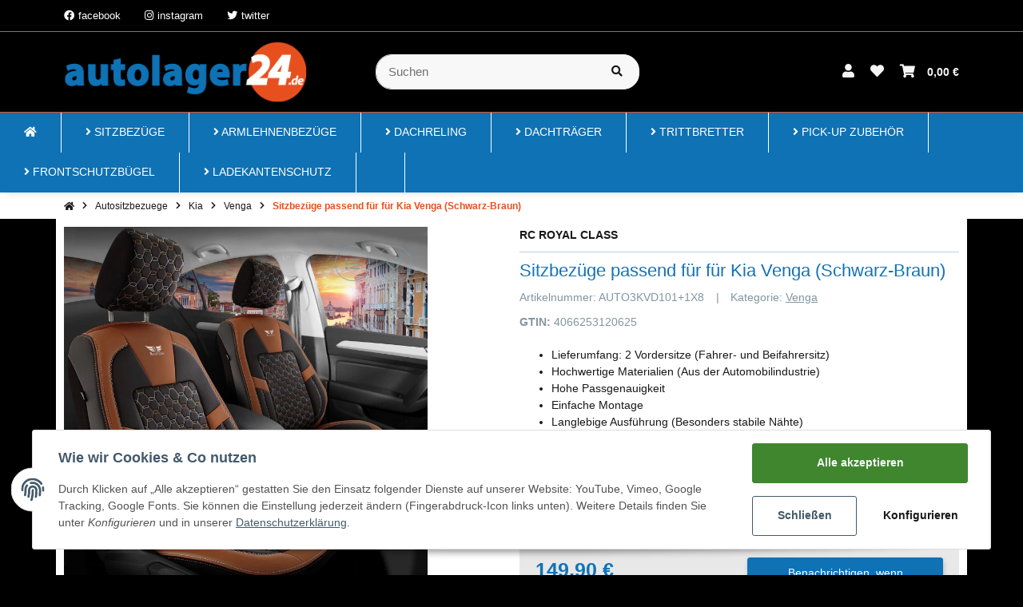

--- FILE ---
content_type: text/html; charset=utf-8
request_url: https://autolager24.de/auto-sitzbezuege-fuer-kia-venga-in-schwarz-braun
body_size: 46191
content:
<!DOCTYPE html><html
lang="de" itemscope itemtype="https://schema.org/ItemPage"><head><meta
http-equiv="content-type" content="text/html; charset=utf-8"><meta
name="description" itemprop="description" content="Verleihen Sie Ihrem Kia Venga eine stilvolle Note mit unseren hochwertigen Sitzbezügen. Langlebige Materialien und einfache Installation. Jetzt bestellen!"><meta
name="keywords" itemprop="keywords" content="Kia Venga ,Kia,Venga,Sitzbezug, Schonbezug, Sitzbezüge, Schonbezüge, Sitzabdeckung, Sitzschoner, autositzbezug"><meta
name="viewport" content="width=device-width, initial-scale=1.0"><meta
http-equiv="X-UA-Compatible" content="IE=edge"><meta
name="robots" content="index, follow"><meta
itemprop="url" content="https://autolager24.de/auto-sitzbezuege-fuer-kia-venga-in-schwarz-braun"><meta
name="theme-color" content="#ffffff"><meta
property="og:type" content="website"><meta
property="og:site_name" content="Hochwertige Sitzbezüge passend für Kia Venga (Schwarz-Braun)"><meta
property="og:title" content="Hochwertige Sitzbezüge passend für Kia Venga (Schwarz-Braun)"><meta
property="og:description" content="Verleihen Sie Ihrem Kia Venga eine stilvolle Note mit unseren hochwertigen Sitzbezügen. Langlebige Materialien und einfache Installation. Jetzt bestellen!"><meta
property="og:url" content="https://autolager24.de/auto-sitzbezuege-fuer-kia-venga-in-schwarz-braun"><meta
itemprop="image" content="https://autolager24.de/media/image/product/7165/lg/auto-sitzbezuege-fuer-kia-venga-in-schwarz-braun.jpg"><meta
property="og:image" content="https://autolager24.de/media/image/product/7165/lg/auto-sitzbezuege-fuer-kia-venga-in-schwarz-braun.jpg"><title
itemprop="name">Hochwertige Sitzbezüge passend für Kia Venga (Schwarz-Braun)</title><link
rel="canonical" href="https://autolager24.de/auto-sitzbezuege-fuer-kia-venga-in-schwarz-braun"><link
type="image/x-icon" href="https://autolager24.de/favicon.ico" rel="icon"><style id="criticalCSS">:root{--blue:#007bff;--indigo:#6610f2;--purple:#6f42c1;--pink:#e83e8c;--red:#dc3545;--orange:#fd7e14;--yellow:#ffc107;--green:#28a745;--teal:#20c997;--cyan:#17a2b8;--white:#fff;--gray:#707070;--gray-dark:#343a40;--primary:#0e72b5;--secondary:#f0f0f0;--success:#15906f;--info:#2684a7;--warning:#e2af08;--danger:#b11835;--light:#232529;--dark:#232529;--gray:#707070;--gray-light:#f5f7fa;--gray-medium:#ebebeb;--gray-dark:#9b9b9b;--gray-darker:#525252;--breakpoint-xs:0;--breakpoint-sm:662px;--breakpoint-md:834px;--breakpoint-lg:1232px;--breakpoint-xl:1458px;--font-family-sans-serif:sans-serif;--font-family-monospace:SFMono-Regular,Menlo,Monaco,Consolas,"Liberation Mono","Courier New",monospace}*,*:before,*:after{box-sizing:border-box}html{font-family:sans-serif;line-height:1.15;-webkit-text-size-adjust:100%;-webkit-tap-highlight-color:rgba(0,0,0,0)}article,aside,figcaption,figure,footer,header,hgroup,main,nav,section{display:block}body{margin:0;font-family:sans-serif;font-size:.9375rem;font-weight:400;line-height:1.5;color:#181819;text-align:left;background-color:#fff}[tabindex="-1"]:focus:not(:focus-visible){outline:0 !important}hr{box-sizing:content-box;height:0;overflow:visible}h1,h2,h3,h4,h5,h6{margin-top:0;margin-bottom:10px}p{margin-top:0;margin-bottom:1rem}abbr[title],abbr[data-original-title]{text-decoration:underline;text-decoration:underline dotted;cursor:help;border-bottom:0;text-decoration-skip-ink:none}address{margin-bottom:1rem;font-style:normal;line-height:inherit}ol,ul,dl{margin-top:0;margin-bottom:1rem}ol ol,ul ul,ol ul,ul ol{margin-bottom:0}dt{font-weight:700}dd{margin-bottom:.5rem;margin-left:0}blockquote{margin:0 0 1rem}b,strong{font-weight:bolder}small{font-size:80%}sub,sup{position:relative;font-size:75%;line-height:0;vertical-align:baseline}sub{bottom:-.25em}sup{top:-.5em}a{color:inherit;text-decoration:underline;background-color:transparent}a:hover{color:#e7501e;text-decoration:none}a:not([href]):not([class]){color:inherit;text-decoration:none}a:not([href]):not([class]):hover{color:inherit;text-decoration:none}pre,code,kbd,samp{font-family:SFMono-Regular,Menlo,Monaco,Consolas,"Liberation Mono","Courier New",monospace;font-size:1em}pre{margin-top:0;margin-bottom:1rem;overflow:auto;-ms-overflow-style:scrollbar}figure{margin:0 0 1rem}img{vertical-align:middle;border-style:none}svg{overflow:hidden;vertical-align:middle}table{border-collapse:collapse}caption{padding-top:.75rem;padding-bottom:.75rem;color:#8395a0;text-align:left;caption-side:bottom}th{text-align:inherit;text-align:-webkit-match-parent}label{display:inline-block;margin-bottom:.5rem}button{border-radius:0}button:focus{outline:1px dotted;outline:5px auto -webkit-focus-ring-color}input,button,select,optgroup,textarea{margin:0;font-family:inherit;font-size:inherit;line-height:inherit}button,input{overflow:visible}button,select{text-transform:none}[role=button]{cursor:pointer}select{word-wrap:normal}button,[type=button],[type=reset],[type=submit]{-webkit-appearance:button}button:not(:disabled),[type=button]:not(:disabled),[type=reset]:not(:disabled),[type=submit]:not(:disabled){cursor:pointer}button::-moz-focus-inner,[type=button]::-moz-focus-inner,[type=reset]::-moz-focus-inner,[type=submit]::-moz-focus-inner{padding:0;border-style:none}input[type=radio],input[type=checkbox]{box-sizing:border-box;padding:0}textarea{overflow:auto;resize:vertical}fieldset{min-width:0;padding:0;margin:0;border:0}legend{display:block;width:100%;max-width:100%;padding:0;margin-bottom:.5rem;font-size:1.5rem;line-height:inherit;color:inherit;white-space:normal}progress{vertical-align:baseline}[type=number]::-webkit-inner-spin-button,[type=number]::-webkit-outer-spin-button{height:auto}[type=search]{outline-offset:-2px;-webkit-appearance:none}[type=search]::-webkit-search-decoration{-webkit-appearance:none}::-webkit-file-upload-button{font:inherit;-webkit-appearance:button}output{display:inline-block}summary{display:list-item;cursor:pointer}template{display:none}[hidden]{display:none !important}.img-fluid{max-width:100%;height:auto}.img-thumbnail{padding:.25rem;background-color:#fff;border:1px solid #dee2e6;border-radius:3px;box-shadow:0 1px 2px rgba(0,0,0,.075);max-width:100%;height:auto}.figure{display:inline-block}.figure-img{margin-bottom:.5rem;line-height:1}.figure-caption{font-size:90%;color:#707070}.container,.container-fluid,.container-md,.container-lg,.container-xl{width:100%;padding-right:10px;padding-left:10px;margin-right:auto;margin-left:auto}@media (min-width:834px){.container,.container-sm,.container-md{max-width:780px}}@media (min-width:1232px){.container,.container-sm,.container-md,.container-lg{max-width:1140px}}@media (min-width:1458px){.container,.container-sm,.container-md,.container-lg,.container-xl{max-width:1320px}}.row{display:flex;flex-wrap:wrap;margin-right:-10px;margin-left:-10px}.no-gutters{margin-right:0;margin-left:0}.no-gutters>.col,.no-gutters>[class*=col-]{padding-right:0;padding-left:0}.col-1,.col-2,.col-3,.col-4,.col-5,.col-6,.col-7,.col-8,.col-9,.col-10,.col-11,.col-12,.col,.col-auto,.col-sm-1,.col-sm-2,.col-sm-3,.col-sm-4,.col-sm-5,.col-sm-6,.col-sm-7,.col-sm-8,.col-sm-9,.col-sm-10,.col-sm-11,.col-sm-12,.col-sm,.col-sm-auto,.col-md-1,.col-md-2,.col-md-3,.col-md-4,.col-md-5,.col-md-6,.col-md-7,.col-md-8,.col-md-9,.col-md-10,.col-md-11,.col-md-12,.col-md,.col-md-auto,.col-lg-1,.col-lg-2,.col-lg-3,.col-lg-4,.col-lg-5,.col-lg-6,.col-lg-7,.col-lg-8,.col-lg-9,.col-lg-10,.col-lg-11,.col-lg-12,.col-lg,.col-lg-auto,.col-xl-1,.col-xl-2,.col-xl-3,.col-xl-4,.col-xl-5,.col-xl-6,.col-xl-7,.col-xl-8,.col-xl-9,.col-xl-10,.col-xl-11,.col-xl-12,.col-xl,.col-xl-auto{position:relative;width:100%;padding-right:10px;padding-left:10px}.col{flex-basis:0;flex-grow:1;max-width:100%}.row-cols-1>*{flex:0 0 100%;max-width:100%}.row-cols-2>*{flex:0 0 50%;max-width:50%}.row-cols-3>*{flex:0 0 33.3333333333%;max-width:33.3333333333%}.row-cols-4>*{flex:0 0 25%;max-width:25%}.row-cols-5>*{flex:0 0 20%;max-width:20%}.row-cols-6>*{flex:0 0 16.6666666667%;max-width:16.6666666667%}.col-auto{flex:0 0 auto;width:auto;max-width:100%}.col-1{flex:0 0 8.3333333333%;max-width:8.3333333333%}.col-2{flex:0 0 16.6666666667%;max-width:16.6666666667%}.col-3{flex:0 0 25%;max-width:25%}.col-4{flex:0 0 33.3333333333%;max-width:33.3333333333%}.col-5{flex:0 0 41.6666666667%;max-width:41.6666666667%}.col-6{flex:0 0 50%;max-width:50%}.col-7{flex:0 0 58.3333333333%;max-width:58.3333333333%}.col-8{flex:0 0 66.6666666667%;max-width:66.6666666667%}.col-9{flex:0 0 75%;max-width:75%}.col-10{flex:0 0 83.3333333333%;max-width:83.3333333333%}.col-11{flex:0 0 91.6666666667%;max-width:91.6666666667%}.col-12{flex:0 0 100%;max-width:100%}.order-first{order:-1}.order-last{order:13}.order-0{order:0}.order-1{order:1}.order-2{order:2}.order-3{order:3}.order-4{order:4}.order-5{order:5}.order-6{order:6}.order-7{order:7}.order-8{order:8}.order-9{order:9}.order-10{order:10}.order-11{order:11}.order-12{order:12}.offset-1{margin-left:8.3333333333%}.offset-2{margin-left:16.6666666667%}.offset-3{margin-left:25%}.offset-4{margin-left:33.3333333333%}.offset-5{margin-left:41.6666666667%}.offset-6{margin-left:50%}.offset-7{margin-left:58.3333333333%}.offset-8{margin-left:66.6666666667%}.offset-9{margin-left:75%}.offset-10{margin-left:83.3333333333%}.offset-11{margin-left:91.6666666667%}@media (min-width:662px){.col-sm{flex-basis:0;flex-grow:1;max-width:100%}.row-cols-sm-1>*{flex:0 0 100%;max-width:100%}.row-cols-sm-2>*{flex:0 0 50%;max-width:50%}.row-cols-sm-3>*{flex:0 0 33.3333333333%;max-width:33.3333333333%}.row-cols-sm-4>*{flex:0 0 25%;max-width:25%}.row-cols-sm-5>*{flex:0 0 20%;max-width:20%}.row-cols-sm-6>*{flex:0 0 16.6666666667%;max-width:16.6666666667%}.col-sm-auto{flex:0 0 auto;width:auto;max-width:100%}.col-sm-1{flex:0 0 8.3333333333%;max-width:8.3333333333%}.col-sm-2{flex:0 0 16.6666666667%;max-width:16.6666666667%}.col-sm-3{flex:0 0 25%;max-width:25%}.col-sm-4{flex:0 0 33.3333333333%;max-width:33.3333333333%}.col-sm-5{flex:0 0 41.6666666667%;max-width:41.6666666667%}.col-sm-6{flex:0 0 50%;max-width:50%}.col-sm-7{flex:0 0 58.3333333333%;max-width:58.3333333333%}.col-sm-8{flex:0 0 66.6666666667%;max-width:66.6666666667%}.col-sm-9{flex:0 0 75%;max-width:75%}.col-sm-10{flex:0 0 83.3333333333%;max-width:83.3333333333%}.col-sm-11{flex:0 0 91.6666666667%;max-width:91.6666666667%}.col-sm-12{flex:0 0 100%;max-width:100%}.order-sm-first{order:-1}.order-sm-last{order:13}.order-sm-0{order:0}.order-sm-1{order:1}.order-sm-2{order:2}.order-sm-3{order:3}.order-sm-4{order:4}.order-sm-5{order:5}.order-sm-6{order:6}.order-sm-7{order:7}.order-sm-8{order:8}.order-sm-9{order:9}.order-sm-10{order:10}.order-sm-11{order:11}.order-sm-12{order:12}.offset-sm-0{margin-left:0}.offset-sm-1{margin-left:8.3333333333%}.offset-sm-2{margin-left:16.6666666667%}.offset-sm-3{margin-left:25%}.offset-sm-4{margin-left:33.3333333333%}.offset-sm-5{margin-left:41.6666666667%}.offset-sm-6{margin-left:50%}.offset-sm-7{margin-left:58.3333333333%}.offset-sm-8{margin-left:66.6666666667%}.offset-sm-9{margin-left:75%}.offset-sm-10{margin-left:83.3333333333%}.offset-sm-11{margin-left:91.6666666667%}}@media (min-width:834px){.col-md{flex-basis:0;flex-grow:1;max-width:100%}.row-cols-md-1>*{flex:0 0 100%;max-width:100%}.row-cols-md-2>*{flex:0 0 50%;max-width:50%}.row-cols-md-3>*{flex:0 0 33.3333333333%;max-width:33.3333333333%}.row-cols-md-4>*{flex:0 0 25%;max-width:25%}.row-cols-md-5>*{flex:0 0 20%;max-width:20%}.row-cols-md-6>*{flex:0 0 16.6666666667%;max-width:16.6666666667%}.col-md-auto{flex:0 0 auto;width:auto;max-width:100%}.col-md-1{flex:0 0 8.3333333333%;max-width:8.3333333333%}.col-md-2{flex:0 0 16.6666666667%;max-width:16.6666666667%}.col-md-3{flex:0 0 25%;max-width:25%}.col-md-4{flex:0 0 33.3333333333%;max-width:33.3333333333%}.col-md-5{flex:0 0 41.6666666667%;max-width:41.6666666667%}.col-md-6{flex:0 0 50%;max-width:50%}.col-md-7{flex:0 0 58.3333333333%;max-width:58.3333333333%}.col-md-8{flex:0 0 66.6666666667%;max-width:66.6666666667%}.col-md-9{flex:0 0 75%;max-width:75%}.col-md-10{flex:0 0 83.3333333333%;max-width:83.3333333333%}.col-md-11{flex:0 0 91.6666666667%;max-width:91.6666666667%}.col-md-12{flex:0 0 100%;max-width:100%}.order-md-first{order:-1}.order-md-last{order:13}.order-md-0{order:0}.order-md-1{order:1}.order-md-2{order:2}.order-md-3{order:3}.order-md-4{order:4}.order-md-5{order:5}.order-md-6{order:6}.order-md-7{order:7}.order-md-8{order:8}.order-md-9{order:9}.order-md-10{order:10}.order-md-11{order:11}.order-md-12{order:12}.offset-md-0{margin-left:0}.offset-md-1{margin-left:8.3333333333%}.offset-md-2{margin-left:16.6666666667%}.offset-md-3{margin-left:25%}.offset-md-4{margin-left:33.3333333333%}.offset-md-5{margin-left:41.6666666667%}.offset-md-6{margin-left:50%}.offset-md-7{margin-left:58.3333333333%}.offset-md-8{margin-left:66.6666666667%}.offset-md-9{margin-left:75%}.offset-md-10{margin-left:83.3333333333%}.offset-md-11{margin-left:91.6666666667%}}@media (min-width:1232px){.col-lg{flex-basis:0;flex-grow:1;max-width:100%}.row-cols-lg-1>*{flex:0 0 100%;max-width:100%}.row-cols-lg-2>*{flex:0 0 50%;max-width:50%}.row-cols-lg-3>*{flex:0 0 33.3333333333%;max-width:33.3333333333%}.row-cols-lg-4>*{flex:0 0 25%;max-width:25%}.row-cols-lg-5>*{flex:0 0 20%;max-width:20%}.row-cols-lg-6>*{flex:0 0 16.6666666667%;max-width:16.6666666667%}.col-lg-auto{flex:0 0 auto;width:auto;max-width:100%}.col-lg-1{flex:0 0 8.3333333333%;max-width:8.3333333333%}.col-lg-2{flex:0 0 16.6666666667%;max-width:16.6666666667%}.col-lg-3{flex:0 0 25%;max-width:25%}.col-lg-4{flex:0 0 33.3333333333%;max-width:33.3333333333%}.col-lg-5{flex:0 0 41.6666666667%;max-width:41.6666666667%}.col-lg-6{flex:0 0 50%;max-width:50%}.col-lg-7{flex:0 0 58.3333333333%;max-width:58.3333333333%}.col-lg-8{flex:0 0 66.6666666667%;max-width:66.6666666667%}.col-lg-9{flex:0 0 75%;max-width:75%}.col-lg-10{flex:0 0 83.3333333333%;max-width:83.3333333333%}.col-lg-11{flex:0 0 91.6666666667%;max-width:91.6666666667%}.col-lg-12{flex:0 0 100%;max-width:100%}.order-lg-first{order:-1}.order-lg-last{order:13}.order-lg-0{order:0}.order-lg-1{order:1}.order-lg-2{order:2}.order-lg-3{order:3}.order-lg-4{order:4}.order-lg-5{order:5}.order-lg-6{order:6}.order-lg-7{order:7}.order-lg-8{order:8}.order-lg-9{order:9}.order-lg-10{order:10}.order-lg-11{order:11}.order-lg-12{order:12}.offset-lg-0{margin-left:0}.offset-lg-1{margin-left:8.3333333333%}.offset-lg-2{margin-left:16.6666666667%}.offset-lg-3{margin-left:25%}.offset-lg-4{margin-left:33.3333333333%}.offset-lg-5{margin-left:41.6666666667%}.offset-lg-6{margin-left:50%}.offset-lg-7{margin-left:58.3333333333%}.offset-lg-8{margin-left:66.6666666667%}.offset-lg-9{margin-left:75%}.offset-lg-10{margin-left:83.3333333333%}.offset-lg-11{margin-left:91.6666666667%}}@media (min-width:1458px){.col-xl{flex-basis:0;flex-grow:1;max-width:100%}.row-cols-xl-1>*{flex:0 0 100%;max-width:100%}.row-cols-xl-2>*{flex:0 0 50%;max-width:50%}.row-cols-xl-3>*{flex:0 0 33.3333333333%;max-width:33.3333333333%}.row-cols-xl-4>*{flex:0 0 25%;max-width:25%}.row-cols-xl-5>*{flex:0 0 20%;max-width:20%}.row-cols-xl-6>*{flex:0 0 16.6666666667%;max-width:16.6666666667%}.col-xl-auto{flex:0 0 auto;width:auto;max-width:100%}.col-xl-1{flex:0 0 8.3333333333%;max-width:8.3333333333%}.col-xl-2{flex:0 0 16.6666666667%;max-width:16.6666666667%}.col-xl-3{flex:0 0 25%;max-width:25%}.col-xl-4{flex:0 0 33.3333333333%;max-width:33.3333333333%}.col-xl-5{flex:0 0 41.6666666667%;max-width:41.6666666667%}.col-xl-6{flex:0 0 50%;max-width:50%}.col-xl-7{flex:0 0 58.3333333333%;max-width:58.3333333333%}.col-xl-8{flex:0 0 66.6666666667%;max-width:66.6666666667%}.col-xl-9{flex:0 0 75%;max-width:75%}.col-xl-10{flex:0 0 83.3333333333%;max-width:83.3333333333%}.col-xl-11{flex:0 0 91.6666666667%;max-width:91.6666666667%}.col-xl-12{flex:0 0 100%;max-width:100%}.order-xl-first{order:-1}.order-xl-last{order:13}.order-xl-0{order:0}.order-xl-1{order:1}.order-xl-2{order:2}.order-xl-3{order:3}.order-xl-4{order:4}.order-xl-5{order:5}.order-xl-6{order:6}.order-xl-7{order:7}.order-xl-8{order:8}.order-xl-9{order:9}.order-xl-10{order:10}.order-xl-11{order:11}.order-xl-12{order:12}.offset-xl-0{margin-left:0}.offset-xl-1{margin-left:8.3333333333%}.offset-xl-2{margin-left:16.6666666667%}.offset-xl-3{margin-left:25%}.offset-xl-4{margin-left:33.3333333333%}.offset-xl-5{margin-left:41.6666666667%}.offset-xl-6{margin-left:50%}.offset-xl-7{margin-left:58.3333333333%}.offset-xl-8{margin-left:66.6666666667%}.offset-xl-9{margin-left:75%}.offset-xl-10{margin-left:83.3333333333%}.offset-xl-11{margin-left:91.6666666667%}}.nav{display:flex;flex-wrap:wrap;padding-left:0;margin-bottom:0;list-style:none}.nav-link{display:block;padding:.5rem 1rem;text-decoration:none}.nav-link:hover,.nav-link:focus{text-decoration:none}.nav-link.disabled{color:#707070;pointer-events:none;cursor:default}.nav-tabs{border-bottom:1px solid #dee2e6}.nav-tabs .nav-item{margin-bottom:-1px}.nav-tabs .nav-link{border:1px solid transparent;border-top-left-radius:0;border-top-right-radius:0}.nav-tabs .nav-link:hover,.nav-tabs .nav-link:focus{border-color:transparent}.nav-tabs .nav-link.disabled{color:#707070;background-color:transparent;border-color:transparent}.nav-tabs .nav-link.active,.nav-tabs .nav-item.show .nav-link{color:#e7501e;background-color:transparent;border-color:#e7501e}.nav-tabs .dropdown-menu{margin-top:-1px;border-top-left-radius:0;border-top-right-radius:0}.nav-pills .nav-link{border-radius:3px}.nav-pills .nav-link.active,.nav-pills .show>.nav-link{color:#f5f5f5;background-color:#181819}.nav-fill>.nav-link,.nav-fill .nav-item{flex:1 1 auto;text-align:center}.nav-justified>.nav-link,.nav-justified .nav-item{flex-basis:0;flex-grow:1;text-align:center}.tab-content>.tab-pane{display:none}.tab-content>.active{display:block}.navbar{position:relative;display:flex;flex-wrap:wrap;align-items:center;justify-content:space-between;padding:.4rem 1rem}.navbar .container,.navbar .container-fluid,.navbar .container-md,.navbar .container-lg,.navbar .container-xl,.navbar>.container-md,.navbar>.container-lg,.navbar>.container-xl{display:flex;flex-wrap:wrap;align-items:center;justify-content:space-between}.navbar-brand{display:inline-block;padding-top:.453125rem;padding-bottom:.453125rem;margin-right:1rem;font-size:1rem;line-height:inherit;white-space:nowrap}.navbar-brand:hover,.navbar-brand:focus{text-decoration:none}.navbar-nav{display:flex;flex-direction:column;padding-left:0;margin-bottom:0;list-style:none}.navbar-nav .nav-link{padding-right:0;padding-left:0}.navbar-nav .dropdown-menu{position:static;float:none}.navbar-text{display:inline-block;padding-top:.5rem;padding-bottom:.5rem}.navbar-collapse{flex-basis:100%;flex-grow:1;align-items:center}.navbar-toggler{padding:.25rem .75rem;font-size:1rem;line-height:1;background-color:transparent;border:1px solid transparent;border-radius:3px}.navbar-toggler:hover,.navbar-toggler:focus{text-decoration:none}.navbar-toggler-icon{display:inline-block;width:1.5em;height:1.5em;vertical-align:middle;content:"";background:no-repeat center center;background-size:100% 100%}@media (max-width:661.98px){.navbar-expand-sm>.container,.navbar-expand-sm>.container-fluid,.navbar-expand-sm>.container-md,.navbar-expand-sm>.container-lg,.navbar-expand-sm>.container-xl{padding-right:0;padding-left:0}}@media (min-width:662px){.navbar-expand-sm{flex-flow:row nowrap;justify-content:flex-start}.navbar-expand-sm .navbar-nav{flex-direction:row}.navbar-expand-sm .navbar-nav .dropdown-menu{position:absolute}.navbar-expand-sm .navbar-nav .nav-link{padding-right:1.5rem;padding-left:1.5rem}.navbar-expand-sm>.container,.navbar-expand-sm>.container-fluid,.navbar-expand-sm>.container-md,.navbar-expand-sm>.container-lg,.navbar-expand-sm>.container-xl{flex-wrap:nowrap}.navbar-expand-sm .navbar-collapse{display:flex !important;flex-basis:auto}.navbar-expand-sm .navbar-toggler{display:none}}@media (max-width:833.98px){.navbar-expand-md>.container,.navbar-expand-md>.container-fluid,.navbar-expand-md>.container-md,.navbar-expand-md>.container-lg,.navbar-expand-md>.container-xl{padding-right:0;padding-left:0}}@media (min-width:834px){.navbar-expand-md{flex-flow:row nowrap;justify-content:flex-start}.navbar-expand-md .navbar-nav{flex-direction:row}.navbar-expand-md .navbar-nav .dropdown-menu{position:absolute}.navbar-expand-md .navbar-nav .nav-link{padding-right:1.5rem;padding-left:1.5rem}.navbar-expand-md>.container,.navbar-expand-md>.container-fluid,.navbar-expand-md>.container-md,.navbar-expand-md>.container-lg,.navbar-expand-md>.container-xl{flex-wrap:nowrap}.navbar-expand-md .navbar-collapse{display:flex !important;flex-basis:auto}.navbar-expand-md .navbar-toggler{display:none}}@media (max-width:1231.98px){.navbar-expand-lg>.container,.navbar-expand-lg>.container-fluid,.navbar-expand-lg>.container-md,.navbar-expand-lg>.container-lg,.navbar-expand-lg>.container-xl{padding-right:0;padding-left:0}}@media (min-width:1232px){.navbar-expand-lg{flex-flow:row nowrap;justify-content:flex-start}.navbar-expand-lg .navbar-nav{flex-direction:row}.navbar-expand-lg .navbar-nav .dropdown-menu{position:absolute}.navbar-expand-lg .navbar-nav .nav-link{padding-right:1.5rem;padding-left:1.5rem}.navbar-expand-lg>.container,.navbar-expand-lg>.container-fluid,.navbar-expand-lg>.container-md,.navbar-expand-lg>.container-lg,.navbar-expand-lg>.container-xl{flex-wrap:nowrap}.navbar-expand-lg .navbar-collapse{display:flex !important;flex-basis:auto}.navbar-expand-lg .navbar-toggler{display:none}}@media (max-width:1457.98px){.navbar-expand-xl>.container,.navbar-expand-xl>.container-fluid,.navbar-expand-xl>.container-md,.navbar-expand-xl>.container-lg,.navbar-expand-xl>.container-xl{padding-right:0;padding-left:0}}@media (min-width:1458px){.navbar-expand-xl{flex-flow:row nowrap;justify-content:flex-start}.navbar-expand-xl .navbar-nav{flex-direction:row}.navbar-expand-xl .navbar-nav .dropdown-menu{position:absolute}.navbar-expand-xl .navbar-nav .nav-link{padding-right:1.5rem;padding-left:1.5rem}.navbar-expand-xl>.container,.navbar-expand-xl>.container-fluid,.navbar-expand-xl>.container-md,.navbar-expand-xl>.container-lg,.navbar-expand-xl>.container-xl{flex-wrap:nowrap}.navbar-expand-xl .navbar-collapse{display:flex !important;flex-basis:auto}.navbar-expand-xl .navbar-toggler{display:none}}.navbar-expand{flex-flow:row nowrap;justify-content:flex-start}.navbar-expand>.container,.navbar-expand>.container-fluid,.navbar-expand>.container-md,.navbar-expand>.container-lg,.navbar-expand>.container-xl{padding-right:0;padding-left:0}.navbar-expand .navbar-nav{flex-direction:row}.navbar-expand .navbar-nav .dropdown-menu{position:absolute}.navbar-expand .navbar-nav .nav-link{padding-right:1.5rem;padding-left:1.5rem}.navbar-expand>.container,.navbar-expand>.container-fluid,.navbar-expand>.container-md,.navbar-expand>.container-lg,.navbar-expand>.container-xl{flex-wrap:nowrap}.navbar-expand .navbar-collapse{display:flex !important;flex-basis:auto}.navbar-expand .navbar-toggler{display:none}.navbar-light .navbar-brand{color:rgba(0,0,0,.9)}.navbar-light .navbar-brand:hover,.navbar-light .navbar-brand:focus{color:rgba(0,0,0,.9)}.navbar-light .navbar-nav .nav-link{color:#b9d0de}.navbar-light .navbar-nav .nav-link:hover,.navbar-light .navbar-nav .nav-link:focus{color:#0e72b5}.navbar-light .navbar-nav .nav-link.disabled{color:rgba(0,0,0,.3)}.navbar-light .navbar-nav .show>.nav-link,.navbar-light .navbar-nav .active>.nav-link,.navbar-light .navbar-nav .nav-link.show,.navbar-light .navbar-nav .nav-link.active{color:rgba(0,0,0,.9)}.navbar-light .navbar-toggler{color:#b9d0de;border-color:rgba(0,0,0,.1)}.navbar-light .navbar-toggler-icon{background-image:url("data:image/svg+xml,%3csvg xmlns='http://www.w3.org/2000/svg' width='30' height='30' viewBox='0 0 30 30'%3e%3cpath stroke='%23B9D0DE' stroke-linecap='round' stroke-miterlimit='10' stroke-width='2' d='M4 7h22M4 15h22M4 23h22'/%3e%3c/svg%3e")}.navbar-light .navbar-text{color:#b9d0de}.navbar-light .navbar-text a{color:rgba(0,0,0,.9)}.navbar-light .navbar-text a:hover,.navbar-light .navbar-text a:focus{color:rgba(0,0,0,.9)}.navbar-dark .navbar-brand{color:#fff}.navbar-dark .navbar-brand:hover,.navbar-dark .navbar-brand:focus{color:#fff}.navbar-dark .navbar-nav .nav-link{color:rgba(255,255,255,.5)}.navbar-dark .navbar-nav .nav-link:hover,.navbar-dark .navbar-nav .nav-link:focus{color:rgba(255,255,255,.75)}.navbar-dark .navbar-nav .nav-link.disabled{color:rgba(255,255,255,.25)}.navbar-dark .navbar-nav .show>.nav-link,.navbar-dark .navbar-nav .active>.nav-link,.navbar-dark .navbar-nav .nav-link.show,.navbar-dark .navbar-nav .nav-link.active{color:#fff}.navbar-dark .navbar-toggler{color:rgba(255,255,255,.5);border-color:rgba(255,255,255,.1)}.navbar-dark .navbar-toggler-icon{background-image:url("data:image/svg+xml,%3csvg xmlns='http://www.w3.org/2000/svg' width='30' height='30' viewBox='0 0 30 30'%3e%3cpath stroke='rgba%28255, 255, 255, 0.5%29' stroke-linecap='round' stroke-miterlimit='10' stroke-width='2' d='M4 7h22M4 15h22M4 23h22'/%3e%3c/svg%3e")}.navbar-dark .navbar-text{color:rgba(255,255,255,.5)}.navbar-dark .navbar-text a{color:#fff}.navbar-dark .navbar-text a:hover,.navbar-dark .navbar-text a:focus{color:#fff}.align-baseline{vertical-align:baseline !important}.align-top{vertical-align:top !important}.align-middle{vertical-align:middle !important}.align-bottom{vertical-align:bottom !important}.align-text-bottom{vertical-align:text-bottom !important}.align-text-top{vertical-align:text-top !important}.bg-primary{background-color:#0e72b5 !important}a.bg-primary:hover,a.bg-primary:focus,button.bg-primary:hover,button.bg-primary:focus{background-color:#0a5486 !important}.bg-secondary{background-color:#f0f0f0 !important}a.bg-secondary:hover,a.bg-secondary:focus,button.bg-secondary:hover,button.bg-secondary:focus{background-color:#d7d7d7 !important}.bg-success{background-color:#15906f !important}a.bg-success:hover,a.bg-success:focus,button.bg-success:hover,button.bg-success:focus{background-color:#0f634d !important}.bg-info{background-color:#2684a7 !important}a.bg-info:hover,a.bg-info:focus,button.bg-info:hover,button.bg-info:focus{background-color:#1d637d !important}.bg-warning{background-color:#e2af08 !important}a.bg-warning:hover,a.bg-warning:focus,button.bg-warning:hover,button.bg-warning:focus{background-color:#b18906 !important}.bg-danger{background-color:#b11835 !important}a.bg-danger:hover,a.bg-danger:focus,button.bg-danger:hover,button.bg-danger:focus{background-color:#841228 !important}.bg-light{background-color:#232529 !important}a.bg-light:hover,a.bg-light:focus,button.bg-light:hover,button.bg-light:focus{background-color:#0c0c0d !important}.bg-dark{background-color:#232529 !important}a.bg-dark:hover,a.bg-dark:focus,button.bg-dark:hover,button.bg-dark:focus{background-color:#0c0c0d !important}.bg-gray{background-color:#707070 !important}a.bg-gray:hover,a.bg-gray:focus,button.bg-gray:hover,button.bg-gray:focus{background-color:#575757 !important}.bg-gray-light{background-color:#f5f7fa !important}a.bg-gray-light:hover,a.bg-gray-light:focus,button.bg-gray-light:hover,button.bg-gray-light:focus{background-color:#d3dce9 !important}.bg-gray-medium{background-color:#ebebeb !important}a.bg-gray-medium:hover,a.bg-gray-medium:focus,button.bg-gray-medium:hover,button.bg-gray-medium:focus{background-color:#d2d2d2 !important}.bg-gray-dark{background-color:#9b9b9b !important}a.bg-gray-dark:hover,a.bg-gray-dark:focus,button.bg-gray-dark:hover,button.bg-gray-dark:focus{background-color:#828282 !important}.bg-gray-darker{background-color:#525252 !important}a.bg-gray-darker:hover,a.bg-gray-darker:focus,button.bg-gray-darker:hover,button.bg-gray-darker:focus{background-color:#393939 !important}.bg-white{background-color:#fff !important}.bg-transparent{background-color:transparent !important}.border{border:1px solid #f0f0f0 !important}.border-top{border-top:1px solid #f0f0f0 !important}.border-right{border-right:1px solid #f0f0f0 !important}.border-bottom{border-bottom:1px solid #f0f0f0 !important}.border-left{border-left:1px solid #f0f0f0 !important}.border-0{border:0 !important}.border-top-0{border-top:0 !important}.border-right-0{border-right:0 !important}.border-bottom-0{border-bottom:0 !important}.border-left-0{border-left:0 !important}.border-primary{border-color:#0e72b5 !important}.border-secondary{border-color:#f0f0f0 !important}.border-success{border-color:#15906f !important}.border-info{border-color:#2684a7 !important}.border-warning{border-color:#e2af08 !important}.border-danger{border-color:#b11835 !important}.border-light{border-color:#232529 !important}.border-dark{border-color:#232529 !important}.border-gray{border-color:#707070 !important}.border-gray-light{border-color:#f5f7fa !important}.border-gray-medium{border-color:#ebebeb !important}.border-gray-dark{border-color:#9b9b9b !important}.border-gray-darker{border-color:#525252 !important}.border-white{border-color:#fff !important}.rounded-sm{border-radius:3px !important}.rounded{border-radius:3px !important}.rounded-top{border-top-left-radius:3px !important;border-top-right-radius:3px !important}.rounded-right{border-top-right-radius:3px !important;border-bottom-right-radius:3px !important}.rounded-bottom{border-bottom-right-radius:3px !important;border-bottom-left-radius:3px !important}.rounded-left{border-top-left-radius:3px !important;border-bottom-left-radius:3px !important}.rounded-lg{border-radius:3px !important}.rounded-circle{border-radius:50% !important}.rounded-pill{border-radius:50rem !important}.rounded-0{border-radius:0 !important}.clearfix:after{display:block;clear:both;content:""}.d-none{display:none !important}.d-inline{display:inline !important}.d-inline-block{display:inline-block !important}.d-block{display:block !important}.d-table{display:table !important}.d-table-row{display:table-row !important}.d-table-cell{display:table-cell !important}.d-flex{display:flex !important}.d-inline-flex{display:inline-flex !important}@media (min-width:662px){.d-sm-none{display:none !important}.d-sm-inline{display:inline !important}.d-sm-inline-block{display:inline-block !important}.d-sm-block{display:block !important}.d-sm-table{display:table !important}.d-sm-table-row{display:table-row !important}.d-sm-table-cell{display:table-cell !important}.d-sm-flex{display:flex !important}.d-sm-inline-flex{display:inline-flex !important}}@media (min-width:834px){.d-md-none{display:none !important}.d-md-inline{display:inline !important}.d-md-inline-block{display:inline-block !important}.d-md-block{display:block !important}.d-md-table{display:table !important}.d-md-table-row{display:table-row !important}.d-md-table-cell{display:table-cell !important}.d-md-flex{display:flex !important}.d-md-inline-flex{display:inline-flex !important}}@media (min-width:1232px){.d-lg-none{display:none !important}.d-lg-inline{display:inline !important}.d-lg-inline-block{display:inline-block !important}.d-lg-block{display:block !important}.d-lg-table{display:table !important}.d-lg-table-row{display:table-row !important}.d-lg-table-cell{display:table-cell !important}.d-lg-flex{display:flex !important}.d-lg-inline-flex{display:inline-flex !important}}@media (min-width:1458px){.d-xl-none{display:none !important}.d-xl-inline{display:inline !important}.d-xl-inline-block{display:inline-block !important}.d-xl-block{display:block !important}.d-xl-table{display:table !important}.d-xl-table-row{display:table-row !important}.d-xl-table-cell{display:table-cell !important}.d-xl-flex{display:flex !important}.d-xl-inline-flex{display:inline-flex !important}}@media print{.d-print-none{display:none !important}.d-print-inline{display:inline !important}.d-print-inline-block{display:inline-block !important}.d-print-block{display:block !important}.d-print-table{display:table !important}.d-print-table-row{display:table-row !important}.d-print-table-cell{display:table-cell !important}.d-print-flex{display:flex !important}.d-print-inline-flex{display:inline-flex !important}}.embed-responsive{position:relative;display:block;width:100%;padding:0;overflow:hidden}.embed-responsive:before{display:block;content:""}.embed-responsive .embed-responsive-item,.embed-responsive iframe,.embed-responsive embed,.embed-responsive object,.embed-responsive video{position:absolute;top:0;bottom:0;left:0;width:100%;height:100%;border:0}.embed-responsive-21by9:before{padding-top:42.8571428571%}.embed-responsive-16by9:before{padding-top:56.25%}.embed-responsive-4by3:before{padding-top:75%}.embed-responsive-1by1:before{padding-top:100%}.flex-row{flex-direction:row !important}.flex-column{flex-direction:column !important}.flex-row-reverse{flex-direction:row-reverse !important}.flex-column-reverse{flex-direction:column-reverse !important}.flex-wrap{flex-wrap:wrap !important}.flex-nowrap{flex-wrap:nowrap !important}.flex-wrap-reverse{flex-wrap:wrap-reverse !important}.flex-fill{flex:1 1 auto !important}.flex-grow-0{flex-grow:0 !important}.flex-grow-1{flex-grow:1 !important}.flex-shrink-0{flex-shrink:0 !important}.flex-shrink-1{flex-shrink:1 !important}.justify-content-start{justify-content:flex-start !important}.justify-content-end{justify-content:flex-end !important}.justify-content-center{justify-content:center !important}.justify-content-between{justify-content:space-between !important}.justify-content-around{justify-content:space-around !important}.align-items-start{align-items:flex-start !important}.align-items-end{align-items:flex-end !important}.align-items-center{align-items:center !important}.align-items-baseline{align-items:baseline !important}.align-items-stretch{align-items:stretch !important}.align-content-start{align-content:flex-start !important}.align-content-end{align-content:flex-end !important}.align-content-center{align-content:center !important}.align-content-between{align-content:space-between !important}.align-content-around{align-content:space-around !important}.align-content-stretch{align-content:stretch !important}.align-self-auto{align-self:auto !important}.align-self-start{align-self:flex-start !important}.align-self-end{align-self:flex-end !important}.align-self-center{align-self:center !important}.align-self-baseline{align-self:baseline !important}.align-self-stretch{align-self:stretch !important}@media (min-width:662px){.flex-sm-row{flex-direction:row !important}.flex-sm-column{flex-direction:column !important}.flex-sm-row-reverse{flex-direction:row-reverse !important}.flex-sm-column-reverse{flex-direction:column-reverse !important}.flex-sm-wrap{flex-wrap:wrap !important}.flex-sm-nowrap{flex-wrap:nowrap !important}.flex-sm-wrap-reverse{flex-wrap:wrap-reverse !important}.flex-sm-fill{flex:1 1 auto !important}.flex-sm-grow-0{flex-grow:0 !important}.flex-sm-grow-1{flex-grow:1 !important}.flex-sm-shrink-0{flex-shrink:0 !important}.flex-sm-shrink-1{flex-shrink:1 !important}.justify-content-sm-start{justify-content:flex-start !important}.justify-content-sm-end{justify-content:flex-end !important}.justify-content-sm-center{justify-content:center !important}.justify-content-sm-between{justify-content:space-between !important}.justify-content-sm-around{justify-content:space-around !important}.align-items-sm-start{align-items:flex-start !important}.align-items-sm-end{align-items:flex-end !important}.align-items-sm-center{align-items:center !important}.align-items-sm-baseline{align-items:baseline !important}.align-items-sm-stretch{align-items:stretch !important}.align-content-sm-start{align-content:flex-start !important}.align-content-sm-end{align-content:flex-end !important}.align-content-sm-center{align-content:center !important}.align-content-sm-between{align-content:space-between !important}.align-content-sm-around{align-content:space-around !important}.align-content-sm-stretch{align-content:stretch !important}.align-self-sm-auto{align-self:auto !important}.align-self-sm-start{align-self:flex-start !important}.align-self-sm-end{align-self:flex-end !important}.align-self-sm-center{align-self:center !important}.align-self-sm-baseline{align-self:baseline !important}.align-self-sm-stretch{align-self:stretch !important}}@media (min-width:834px){.flex-md-row{flex-direction:row !important}.flex-md-column{flex-direction:column !important}.flex-md-row-reverse{flex-direction:row-reverse !important}.flex-md-column-reverse{flex-direction:column-reverse !important}.flex-md-wrap{flex-wrap:wrap !important}.flex-md-nowrap{flex-wrap:nowrap !important}.flex-md-wrap-reverse{flex-wrap:wrap-reverse !important}.flex-md-fill{flex:1 1 auto !important}.flex-md-grow-0{flex-grow:0 !important}.flex-md-grow-1{flex-grow:1 !important}.flex-md-shrink-0{flex-shrink:0 !important}.flex-md-shrink-1{flex-shrink:1 !important}.justify-content-md-start{justify-content:flex-start !important}.justify-content-md-end{justify-content:flex-end !important}.justify-content-md-center{justify-content:center !important}.justify-content-md-between{justify-content:space-between !important}.justify-content-md-around{justify-content:space-around !important}.align-items-md-start{align-items:flex-start !important}.align-items-md-end{align-items:flex-end !important}.align-items-md-center{align-items:center !important}.align-items-md-baseline{align-items:baseline !important}.align-items-md-stretch{align-items:stretch !important}.align-content-md-start{align-content:flex-start !important}.align-content-md-end{align-content:flex-end !important}.align-content-md-center{align-content:center !important}.align-content-md-between{align-content:space-between !important}.align-content-md-around{align-content:space-around !important}.align-content-md-stretch{align-content:stretch !important}.align-self-md-auto{align-self:auto !important}.align-self-md-start{align-self:flex-start !important}.align-self-md-end{align-self:flex-end !important}.align-self-md-center{align-self:center !important}.align-self-md-baseline{align-self:baseline !important}.align-self-md-stretch{align-self:stretch !important}}@media (min-width:1232px){.flex-lg-row{flex-direction:row !important}.flex-lg-column{flex-direction:column !important}.flex-lg-row-reverse{flex-direction:row-reverse !important}.flex-lg-column-reverse{flex-direction:column-reverse !important}.flex-lg-wrap{flex-wrap:wrap !important}.flex-lg-nowrap{flex-wrap:nowrap !important}.flex-lg-wrap-reverse{flex-wrap:wrap-reverse !important}.flex-lg-fill{flex:1 1 auto !important}.flex-lg-grow-0{flex-grow:0 !important}.flex-lg-grow-1{flex-grow:1 !important}.flex-lg-shrink-0{flex-shrink:0 !important}.flex-lg-shrink-1{flex-shrink:1 !important}.justify-content-lg-start{justify-content:flex-start !important}.justify-content-lg-end{justify-content:flex-end !important}.justify-content-lg-center{justify-content:center !important}.justify-content-lg-between{justify-content:space-between !important}.justify-content-lg-around{justify-content:space-around !important}.align-items-lg-start{align-items:flex-start !important}.align-items-lg-end{align-items:flex-end !important}.align-items-lg-center{align-items:center !important}.align-items-lg-baseline{align-items:baseline !important}.align-items-lg-stretch{align-items:stretch !important}.align-content-lg-start{align-content:flex-start !important}.align-content-lg-end{align-content:flex-end !important}.align-content-lg-center{align-content:center !important}.align-content-lg-between{align-content:space-between !important}.align-content-lg-around{align-content:space-around !important}.align-content-lg-stretch{align-content:stretch !important}.align-self-lg-auto{align-self:auto !important}.align-self-lg-start{align-self:flex-start !important}.align-self-lg-end{align-self:flex-end !important}.align-self-lg-center{align-self:center !important}.align-self-lg-baseline{align-self:baseline !important}.align-self-lg-stretch{align-self:stretch !important}}@media (min-width:1458px){.flex-xl-row{flex-direction:row !important}.flex-xl-column{flex-direction:column !important}.flex-xl-row-reverse{flex-direction:row-reverse !important}.flex-xl-column-reverse{flex-direction:column-reverse !important}.flex-xl-wrap{flex-wrap:wrap !important}.flex-xl-nowrap{flex-wrap:nowrap !important}.flex-xl-wrap-reverse{flex-wrap:wrap-reverse !important}.flex-xl-fill{flex:1 1 auto !important}.flex-xl-grow-0{flex-grow:0 !important}.flex-xl-grow-1{flex-grow:1 !important}.flex-xl-shrink-0{flex-shrink:0 !important}.flex-xl-shrink-1{flex-shrink:1 !important}.justify-content-xl-start{justify-content:flex-start !important}.justify-content-xl-end{justify-content:flex-end !important}.justify-content-xl-center{justify-content:center !important}.justify-content-xl-between{justify-content:space-between !important}.justify-content-xl-around{justify-content:space-around !important}.align-items-xl-start{align-items:flex-start !important}.align-items-xl-end{align-items:flex-end !important}.align-items-xl-center{align-items:center !important}.align-items-xl-baseline{align-items:baseline !important}.align-items-xl-stretch{align-items:stretch !important}.align-content-xl-start{align-content:flex-start !important}.align-content-xl-end{align-content:flex-end !important}.align-content-xl-center{align-content:center !important}.align-content-xl-between{align-content:space-between !important}.align-content-xl-around{align-content:space-around !important}.align-content-xl-stretch{align-content:stretch !important}.align-self-xl-auto{align-self:auto !important}.align-self-xl-start{align-self:flex-start !important}.align-self-xl-end{align-self:flex-end !important}.align-self-xl-center{align-self:center !important}.align-self-xl-baseline{align-self:baseline !important}.align-self-xl-stretch{align-self:stretch !important}}.float-left{float:left !important}.float-right{float:right !important}.float-none{float:none !important}@media (min-width:662px){.float-sm-left{float:left !important}.float-sm-right{float:right !important}.float-sm-none{float:none !important}}@media (min-width:834px){.float-md-left{float:left !important}.float-md-right{float:right !important}.float-md-none{float:none !important}}@media (min-width:1232px){.float-lg-left{float:left !important}.float-lg-right{float:right !important}.float-lg-none{float:none !important}}@media (min-width:1458px){.float-xl-left{float:left !important}.float-xl-right{float:right !important}.float-xl-none{float:none !important}}.user-select-all{user-select:all !important}.user-select-auto{user-select:auto !important}.user-select-none{user-select:none !important}.overflow-auto{overflow:auto !important}.overflow-hidden{overflow:hidden !important}.position-static{position:static !important}.position-relative{position:relative !important}.position-absolute{position:absolute !important}.position-fixed{position:fixed !important}.position-sticky{position:sticky !important}.fixed-top{position:fixed;top:0;right:0;left:0;z-index:1030}.fixed-bottom{position:fixed;right:0;bottom:0;left:0;z-index:1030}@supports (position:sticky){.sticky-top{position:sticky;top:0;z-index:1020}}.sr-only{position:absolute;width:1px;height:1px;padding:0;margin:-1px;overflow:hidden;clip:rect(0,0,0,0);white-space:nowrap;border:0}.sr-only-focusable:active,.sr-only-focusable:focus{position:static;width:auto;height:auto;overflow:visible;clip:auto;white-space:normal}.shadow-sm{box-shadow:0 .125rem .25rem rgba(0,0,0,.075) !important}.shadow{box-shadow:0 .5rem 1rem rgba(0,0,0,.15) !important}.shadow-lg{box-shadow:0 1rem 3rem rgba(0,0,0,.175) !important}.shadow-none{box-shadow:none !important}.w-25{width:25% !important}.w-50{width:50% !important}.w-75{width:75% !important}.w-100{width:100% !important}.w-auto{width:auto !important}.w-20{width:20% !important}.w-40{width:40% !important}.w-60{width:60% !important}.w-80{width:80% !important}.h-25{height:25% !important}.h-50{height:50% !important}.h-75{height:75% !important}.h-100{height:100% !important}.h-auto{height:auto !important}.h-20{height:20% !important}.h-40{height:40% !important}.h-60{height:60% !important}.h-80{height:80% !important}.mw-100{max-width:100% !important}.mh-100{max-height:100% !important}.min-vw-100{min-width:100vw !important}.min-vh-100{min-height:100vh !important}.vw-100{width:100vw !important}.vh-100{height:100vh !important}.m-0{margin:0 !important}.mt-0,.my-0{margin-top:0 !important}.mr-0,.mx-0{margin-right:0 !important}.mb-0,.my-0{margin-bottom:0 !important}.ml-0,.mx-0{margin-left:0 !important}.m-1{margin:.25rem !important}.mt-1,.my-1{margin-top:.25rem !important}.mr-1,.mx-1{margin-right:.25rem !important}.mb-1,.my-1{margin-bottom:.25rem !important}.ml-1,.mx-1{margin-left:.25rem !important}.m-2{margin:.5rem !important}.mt-2,.my-2{margin-top:.5rem !important}.mr-2,.mx-2{margin-right:.5rem !important}.mb-2,.my-2{margin-bottom:.5rem !important}.ml-2,.mx-2{margin-left:.5rem !important}.m-3{margin:1rem !important}.mt-3,.my-3{margin-top:1rem !important}.mr-3,.mx-3{margin-right:1rem !important}.mb-3,.my-3{margin-bottom:1rem !important}.ml-3,.mx-3{margin-left:1rem !important}.m-4{margin:1.5rem !important}.mt-4,.my-4{margin-top:1.5rem !important}.mr-4,.mx-4{margin-right:1.5rem !important}.mb-4,.my-4{margin-bottom:1.5rem !important}.ml-4,.mx-4{margin-left:1.5rem !important}.m-5{margin:2rem !important}.mt-5,.my-5{margin-top:2rem !important}.mr-5,.mx-5{margin-right:2rem !important}.mb-5,.my-5{margin-bottom:2rem !important}.ml-5,.mx-5{margin-left:2rem !important}.m-6{margin:3rem !important}.mt-6,.my-6{margin-top:3rem !important}.mr-6,.mx-6{margin-right:3rem !important}.mb-6,.my-6{margin-bottom:3rem !important}.ml-6,.mx-6{margin-left:3rem !important}.m-7{margin:4rem !important}.mt-7,.my-7{margin-top:4rem !important}.mr-7,.mx-7{margin-right:4rem !important}.mb-7,.my-7{margin-bottom:4rem !important}.ml-7,.mx-7{margin-left:4rem !important}.m-8{margin:5rem !important}.mt-8,.my-8{margin-top:5rem !important}.mr-8,.mx-8{margin-right:5rem !important}.mb-8,.my-8{margin-bottom:5rem !important}.ml-8,.mx-8{margin-left:5rem !important}.p-0{padding:0 !important}.pt-0,.py-0{padding-top:0 !important}.pr-0,.px-0{padding-right:0 !important}.pb-0,.py-0{padding-bottom:0 !important}.pl-0,.px-0{padding-left:0 !important}.p-1{padding:.25rem !important}.pt-1,.py-1{padding-top:.25rem !important}.pr-1,.px-1{padding-right:.25rem !important}.pb-1,.py-1{padding-bottom:.25rem !important}.pl-1,.px-1{padding-left:.25rem !important}.p-2{padding:.5rem !important}.pt-2,.py-2{padding-top:.5rem !important}.pr-2,.px-2{padding-right:.5rem !important}.pb-2,.py-2{padding-bottom:.5rem !important}.pl-2,.px-2{padding-left:.5rem !important}.p-3{padding:1rem !important}.pt-3,.py-3{padding-top:1rem !important}.pr-3,.px-3{padding-right:1rem !important}.pb-3,.py-3{padding-bottom:1rem !important}.pl-3,.px-3{padding-left:1rem !important}.p-4{padding:1.5rem !important}.pt-4,.py-4{padding-top:1.5rem !important}.pr-4,.px-4{padding-right:1.5rem !important}.pb-4,.py-4{padding-bottom:1.5rem !important}.pl-4,.px-4{padding-left:1.5rem !important}.p-5{padding:2rem !important}.pt-5,.py-5{padding-top:2rem !important}.pr-5,.px-5{padding-right:2rem !important}.pb-5,.py-5{padding-bottom:2rem !important}.pl-5,.px-5{padding-left:2rem !important}.p-6{padding:3rem !important}.pt-6,.py-6{padding-top:3rem !important}.pr-6,.px-6{padding-right:3rem !important}.pb-6,.py-6{padding-bottom:3rem !important}.pl-6,.px-6{padding-left:3rem !important}.p-7{padding:4rem !important}.pt-7,.py-7{padding-top:4rem !important}.pr-7,.px-7{padding-right:4rem !important}.pb-7,.py-7{padding-bottom:4rem !important}.pl-7,.px-7{padding-left:4rem !important}.p-8{padding:5rem !important}.pt-8,.py-8{padding-top:5rem !important}.pr-8,.px-8{padding-right:5rem !important}.pb-8,.py-8{padding-bottom:5rem !important}.pl-8,.px-8{padding-left:5rem !important}.m-n1{margin:-.25rem !important}.mt-n1,.my-n1{margin-top:-.25rem !important}.mr-n1,.mx-n1{margin-right:-.25rem !important}.mb-n1,.my-n1{margin-bottom:-.25rem !important}.ml-n1,.mx-n1{margin-left:-.25rem !important}.m-n2{margin:-.5rem !important}.mt-n2,.my-n2{margin-top:-.5rem !important}.mr-n2,.mx-n2{margin-right:-.5rem !important}.mb-n2,.my-n2{margin-bottom:-.5rem !important}.ml-n2,.mx-n2{margin-left:-.5rem !important}.m-n3{margin:-1rem !important}.mt-n3,.my-n3{margin-top:-1rem !important}.mr-n3,.mx-n3{margin-right:-1rem !important}.mb-n3,.my-n3{margin-bottom:-1rem !important}.ml-n3,.mx-n3{margin-left:-1rem !important}.m-n4{margin:-1.5rem !important}.mt-n4,.my-n4{margin-top:-1.5rem !important}.mr-n4,.mx-n4{margin-right:-1.5rem !important}.mb-n4,.my-n4{margin-bottom:-1.5rem !important}.ml-n4,.mx-n4{margin-left:-1.5rem !important}.m-n5{margin:-2rem !important}.mt-n5,.my-n5{margin-top:-2rem !important}.mr-n5,.mx-n5{margin-right:-2rem !important}.mb-n5,.my-n5{margin-bottom:-2rem !important}.ml-n5,.mx-n5{margin-left:-2rem !important}.m-n6{margin:-3rem !important}.mt-n6,.my-n6{margin-top:-3rem !important}.mr-n6,.mx-n6{margin-right:-3rem !important}.mb-n6,.my-n6{margin-bottom:-3rem !important}.ml-n6,.mx-n6{margin-left:-3rem !important}.m-n7{margin:-4rem !important}.mt-n7,.my-n7{margin-top:-4rem !important}.mr-n7,.mx-n7{margin-right:-4rem !important}.mb-n7,.my-n7{margin-bottom:-4rem !important}.ml-n7,.mx-n7{margin-left:-4rem !important}.m-n8{margin:-5rem !important}.mt-n8,.my-n8{margin-top:-5rem !important}.mr-n8,.mx-n8{margin-right:-5rem !important}.mb-n8,.my-n8{margin-bottom:-5rem !important}.ml-n8,.mx-n8{margin-left:-5rem !important}.m-auto{margin:auto !important}.mt-auto,.my-auto{margin-top:auto !important}.mr-auto,.mx-auto{margin-right:auto !important}.mb-auto,.my-auto{margin-bottom:auto !important}.ml-auto,.mx-auto{margin-left:auto !important}@media (min-width:662px){.m-sm-0{margin:0 !important}.mt-sm-0,.my-sm-0{margin-top:0 !important}.mr-sm-0,.mx-sm-0{margin-right:0 !important}.mb-sm-0,.my-sm-0{margin-bottom:0 !important}.ml-sm-0,.mx-sm-0{margin-left:0 !important}.m-sm-1{margin:.25rem !important}.mt-sm-1,.my-sm-1{margin-top:.25rem !important}.mr-sm-1,.mx-sm-1{margin-right:.25rem !important}.mb-sm-1,.my-sm-1{margin-bottom:.25rem !important}.ml-sm-1,.mx-sm-1{margin-left:.25rem !important}.m-sm-2{margin:.5rem !important}.mt-sm-2,.my-sm-2{margin-top:.5rem !important}.mr-sm-2,.mx-sm-2{margin-right:.5rem !important}.mb-sm-2,.my-sm-2{margin-bottom:.5rem !important}.ml-sm-2,.mx-sm-2{margin-left:.5rem !important}.m-sm-3{margin:1rem !important}.mt-sm-3,.my-sm-3{margin-top:1rem !important}.mr-sm-3,.mx-sm-3{margin-right:1rem !important}.mb-sm-3,.my-sm-3{margin-bottom:1rem !important}.ml-sm-3,.mx-sm-3{margin-left:1rem !important}.m-sm-4{margin:1.5rem !important}.mt-sm-4,.my-sm-4{margin-top:1.5rem !important}.mr-sm-4,.mx-sm-4{margin-right:1.5rem !important}.mb-sm-4,.my-sm-4{margin-bottom:1.5rem !important}.ml-sm-4,.mx-sm-4{margin-left:1.5rem !important}.m-sm-5{margin:2rem !important}.mt-sm-5,.my-sm-5{margin-top:2rem !important}.mr-sm-5,.mx-sm-5{margin-right:2rem !important}.mb-sm-5,.my-sm-5{margin-bottom:2rem !important}.ml-sm-5,.mx-sm-5{margin-left:2rem !important}.m-sm-6{margin:3rem !important}.mt-sm-6,.my-sm-6{margin-top:3rem !important}.mr-sm-6,.mx-sm-6{margin-right:3rem !important}.mb-sm-6,.my-sm-6{margin-bottom:3rem !important}.ml-sm-6,.mx-sm-6{margin-left:3rem !important}.m-sm-7{margin:4rem !important}.mt-sm-7,.my-sm-7{margin-top:4rem !important}.mr-sm-7,.mx-sm-7{margin-right:4rem !important}.mb-sm-7,.my-sm-7{margin-bottom:4rem !important}.ml-sm-7,.mx-sm-7{margin-left:4rem !important}.m-sm-8{margin:5rem !important}.mt-sm-8,.my-sm-8{margin-top:5rem !important}.mr-sm-8,.mx-sm-8{margin-right:5rem !important}.mb-sm-8,.my-sm-8{margin-bottom:5rem !important}.ml-sm-8,.mx-sm-8{margin-left:5rem !important}.p-sm-0{padding:0 !important}.pt-sm-0,.py-sm-0{padding-top:0 !important}.pr-sm-0,.px-sm-0{padding-right:0 !important}.pb-sm-0,.py-sm-0{padding-bottom:0 !important}.pl-sm-0,.px-sm-0{padding-left:0 !important}.p-sm-1{padding:.25rem !important}.pt-sm-1,.py-sm-1{padding-top:.25rem !important}.pr-sm-1,.px-sm-1{padding-right:.25rem !important}.pb-sm-1,.py-sm-1{padding-bottom:.25rem !important}.pl-sm-1,.px-sm-1{padding-left:.25rem !important}.p-sm-2{padding:.5rem !important}.pt-sm-2,.py-sm-2{padding-top:.5rem !important}.pr-sm-2,.px-sm-2{padding-right:.5rem !important}.pb-sm-2,.py-sm-2{padding-bottom:.5rem !important}.pl-sm-2,.px-sm-2{padding-left:.5rem !important}.p-sm-3{padding:1rem !important}.pt-sm-3,.py-sm-3{padding-top:1rem !important}.pr-sm-3,.px-sm-3{padding-right:1rem !important}.pb-sm-3,.py-sm-3{padding-bottom:1rem !important}.pl-sm-3,.px-sm-3{padding-left:1rem !important}.p-sm-4{padding:1.5rem !important}.pt-sm-4,.py-sm-4{padding-top:1.5rem !important}.pr-sm-4,.px-sm-4{padding-right:1.5rem !important}.pb-sm-4,.py-sm-4{padding-bottom:1.5rem !important}.pl-sm-4,.px-sm-4{padding-left:1.5rem !important}.p-sm-5{padding:2rem !important}.pt-sm-5,.py-sm-5{padding-top:2rem !important}.pr-sm-5,.px-sm-5{padding-right:2rem !important}.pb-sm-5,.py-sm-5{padding-bottom:2rem !important}.pl-sm-5,.px-sm-5{padding-left:2rem !important}.p-sm-6{padding:3rem !important}.pt-sm-6,.py-sm-6{padding-top:3rem !important}.pr-sm-6,.px-sm-6{padding-right:3rem !important}.pb-sm-6,.py-sm-6{padding-bottom:3rem !important}.pl-sm-6,.px-sm-6{padding-left:3rem !important}.p-sm-7{padding:4rem !important}.pt-sm-7,.py-sm-7{padding-top:4rem !important}.pr-sm-7,.px-sm-7{padding-right:4rem !important}.pb-sm-7,.py-sm-7{padding-bottom:4rem !important}.pl-sm-7,.px-sm-7{padding-left:4rem !important}.p-sm-8{padding:5rem !important}.pt-sm-8,.py-sm-8{padding-top:5rem !important}.pr-sm-8,.px-sm-8{padding-right:5rem !important}.pb-sm-8,.py-sm-8{padding-bottom:5rem !important}.pl-sm-8,.px-sm-8{padding-left:5rem !important}.m-sm-n1{margin:-.25rem !important}.mt-sm-n1,.my-sm-n1{margin-top:-.25rem !important}.mr-sm-n1,.mx-sm-n1{margin-right:-.25rem !important}.mb-sm-n1,.my-sm-n1{margin-bottom:-.25rem !important}.ml-sm-n1,.mx-sm-n1{margin-left:-.25rem !important}.m-sm-n2{margin:-.5rem !important}.mt-sm-n2,.my-sm-n2{margin-top:-.5rem !important}.mr-sm-n2,.mx-sm-n2{margin-right:-.5rem !important}.mb-sm-n2,.my-sm-n2{margin-bottom:-.5rem !important}.ml-sm-n2,.mx-sm-n2{margin-left:-.5rem !important}.m-sm-n3{margin:-1rem !important}.mt-sm-n3,.my-sm-n3{margin-top:-1rem !important}.mr-sm-n3,.mx-sm-n3{margin-right:-1rem !important}.mb-sm-n3,.my-sm-n3{margin-bottom:-1rem !important}.ml-sm-n3,.mx-sm-n3{margin-left:-1rem !important}.m-sm-n4{margin:-1.5rem !important}.mt-sm-n4,.my-sm-n4{margin-top:-1.5rem !important}.mr-sm-n4,.mx-sm-n4{margin-right:-1.5rem !important}.mb-sm-n4,.my-sm-n4{margin-bottom:-1.5rem !important}.ml-sm-n4,.mx-sm-n4{margin-left:-1.5rem !important}.m-sm-n5{margin:-2rem !important}.mt-sm-n5,.my-sm-n5{margin-top:-2rem !important}.mr-sm-n5,.mx-sm-n5{margin-right:-2rem !important}.mb-sm-n5,.my-sm-n5{margin-bottom:-2rem !important}.ml-sm-n5,.mx-sm-n5{margin-left:-2rem !important}.m-sm-n6{margin:-3rem !important}.mt-sm-n6,.my-sm-n6{margin-top:-3rem !important}.mr-sm-n6,.mx-sm-n6{margin-right:-3rem !important}.mb-sm-n6,.my-sm-n6{margin-bottom:-3rem !important}.ml-sm-n6,.mx-sm-n6{margin-left:-3rem !important}.m-sm-n7{margin:-4rem !important}.mt-sm-n7,.my-sm-n7{margin-top:-4rem !important}.mr-sm-n7,.mx-sm-n7{margin-right:-4rem !important}.mb-sm-n7,.my-sm-n7{margin-bottom:-4rem !important}.ml-sm-n7,.mx-sm-n7{margin-left:-4rem !important}.m-sm-n8{margin:-5rem !important}.mt-sm-n8,.my-sm-n8{margin-top:-5rem !important}.mr-sm-n8,.mx-sm-n8{margin-right:-5rem !important}.mb-sm-n8,.my-sm-n8{margin-bottom:-5rem !important}.ml-sm-n8,.mx-sm-n8{margin-left:-5rem !important}.m-sm-auto{margin:auto !important}.mt-sm-auto,.my-sm-auto{margin-top:auto !important}.mr-sm-auto,.mx-sm-auto{margin-right:auto !important}.mb-sm-auto,.my-sm-auto{margin-bottom:auto !important}.ml-sm-auto,.mx-sm-auto{margin-left:auto !important}}@media (min-width:834px){.m-md-0{margin:0 !important}.mt-md-0,.my-md-0{margin-top:0 !important}.mr-md-0,.mx-md-0{margin-right:0 !important}.mb-md-0,.my-md-0{margin-bottom:0 !important}.ml-md-0,.mx-md-0{margin-left:0 !important}.m-md-1{margin:.25rem !important}.mt-md-1,.my-md-1{margin-top:.25rem !important}.mr-md-1,.mx-md-1{margin-right:.25rem !important}.mb-md-1,.my-md-1{margin-bottom:.25rem !important}.ml-md-1,.mx-md-1{margin-left:.25rem !important}.m-md-2{margin:.5rem !important}.mt-md-2,.my-md-2{margin-top:.5rem !important}.mr-md-2,.mx-md-2{margin-right:.5rem !important}.mb-md-2,.my-md-2{margin-bottom:.5rem !important}.ml-md-2,.mx-md-2{margin-left:.5rem !important}.m-md-3{margin:1rem !important}.mt-md-3,.my-md-3{margin-top:1rem !important}.mr-md-3,.mx-md-3{margin-right:1rem !important}.mb-md-3,.my-md-3{margin-bottom:1rem !important}.ml-md-3,.mx-md-3{margin-left:1rem !important}.m-md-4{margin:1.5rem !important}.mt-md-4,.my-md-4{margin-top:1.5rem !important}.mr-md-4,.mx-md-4{margin-right:1.5rem !important}.mb-md-4,.my-md-4{margin-bottom:1.5rem !important}.ml-md-4,.mx-md-4{margin-left:1.5rem !important}.m-md-5{margin:2rem !important}.mt-md-5,.my-md-5{margin-top:2rem !important}.mr-md-5,.mx-md-5{margin-right:2rem !important}.mb-md-5,.my-md-5{margin-bottom:2rem !important}.ml-md-5,.mx-md-5{margin-left:2rem !important}.m-md-6{margin:3rem !important}.mt-md-6,.my-md-6{margin-top:3rem !important}.mr-md-6,.mx-md-6{margin-right:3rem !important}.mb-md-6,.my-md-6{margin-bottom:3rem !important}.ml-md-6,.mx-md-6{margin-left:3rem !important}.m-md-7{margin:4rem !important}.mt-md-7,.my-md-7{margin-top:4rem !important}.mr-md-7,.mx-md-7{margin-right:4rem !important}.mb-md-7,.my-md-7{margin-bottom:4rem !important}.ml-md-7,.mx-md-7{margin-left:4rem !important}.m-md-8{margin:5rem !important}.mt-md-8,.my-md-8{margin-top:5rem !important}.mr-md-8,.mx-md-8{margin-right:5rem !important}.mb-md-8,.my-md-8{margin-bottom:5rem !important}.ml-md-8,.mx-md-8{margin-left:5rem !important}.p-md-0{padding:0 !important}.pt-md-0,.py-md-0{padding-top:0 !important}.pr-md-0,.px-md-0{padding-right:0 !important}.pb-md-0,.py-md-0{padding-bottom:0 !important}.pl-md-0,.px-md-0{padding-left:0 !important}.p-md-1{padding:.25rem !important}.pt-md-1,.py-md-1{padding-top:.25rem !important}.pr-md-1,.px-md-1{padding-right:.25rem !important}.pb-md-1,.py-md-1{padding-bottom:.25rem !important}.pl-md-1,.px-md-1{padding-left:.25rem !important}.p-md-2{padding:.5rem !important}.pt-md-2,.py-md-2{padding-top:.5rem !important}.pr-md-2,.px-md-2{padding-right:.5rem !important}.pb-md-2,.py-md-2{padding-bottom:.5rem !important}.pl-md-2,.px-md-2{padding-left:.5rem !important}.p-md-3{padding:1rem !important}.pt-md-3,.py-md-3{padding-top:1rem !important}.pr-md-3,.px-md-3{padding-right:1rem !important}.pb-md-3,.py-md-3{padding-bottom:1rem !important}.pl-md-3,.px-md-3{padding-left:1rem !important}.p-md-4{padding:1.5rem !important}.pt-md-4,.py-md-4{padding-top:1.5rem !important}.pr-md-4,.px-md-4{padding-right:1.5rem !important}.pb-md-4,.py-md-4{padding-bottom:1.5rem !important}.pl-md-4,.px-md-4{padding-left:1.5rem !important}.p-md-5{padding:2rem !important}.pt-md-5,.py-md-5{padding-top:2rem !important}.pr-md-5,.px-md-5{padding-right:2rem !important}.pb-md-5,.py-md-5{padding-bottom:2rem !important}.pl-md-5,.px-md-5{padding-left:2rem !important}.p-md-6{padding:3rem !important}.pt-md-6,.py-md-6{padding-top:3rem !important}.pr-md-6,.px-md-6{padding-right:3rem !important}.pb-md-6,.py-md-6{padding-bottom:3rem !important}.pl-md-6,.px-md-6{padding-left:3rem !important}.p-md-7{padding:4rem !important}.pt-md-7,.py-md-7{padding-top:4rem !important}.pr-md-7,.px-md-7{padding-right:4rem !important}.pb-md-7,.py-md-7{padding-bottom:4rem !important}.pl-md-7,.px-md-7{padding-left:4rem !important}.p-md-8{padding:5rem !important}.pt-md-8,.py-md-8{padding-top:5rem !important}.pr-md-8,.px-md-8{padding-right:5rem !important}.pb-md-8,.py-md-8{padding-bottom:5rem !important}.pl-md-8,.px-md-8{padding-left:5rem !important}.m-md-n1{margin:-.25rem !important}.mt-md-n1,.my-md-n1{margin-top:-.25rem !important}.mr-md-n1,.mx-md-n1{margin-right:-.25rem !important}.mb-md-n1,.my-md-n1{margin-bottom:-.25rem !important}.ml-md-n1,.mx-md-n1{margin-left:-.25rem !important}.m-md-n2{margin:-.5rem !important}.mt-md-n2,.my-md-n2{margin-top:-.5rem !important}.mr-md-n2,.mx-md-n2{margin-right:-.5rem !important}.mb-md-n2,.my-md-n2{margin-bottom:-.5rem !important}.ml-md-n2,.mx-md-n2{margin-left:-.5rem !important}.m-md-n3{margin:-1rem !important}.mt-md-n3,.my-md-n3{margin-top:-1rem !important}.mr-md-n3,.mx-md-n3{margin-right:-1rem !important}.mb-md-n3,.my-md-n3{margin-bottom:-1rem !important}.ml-md-n3,.mx-md-n3{margin-left:-1rem !important}.m-md-n4{margin:-1.5rem !important}.mt-md-n4,.my-md-n4{margin-top:-1.5rem !important}.mr-md-n4,.mx-md-n4{margin-right:-1.5rem !important}.mb-md-n4,.my-md-n4{margin-bottom:-1.5rem !important}.ml-md-n4,.mx-md-n4{margin-left:-1.5rem !important}.m-md-n5{margin:-2rem !important}.mt-md-n5,.my-md-n5{margin-top:-2rem !important}.mr-md-n5,.mx-md-n5{margin-right:-2rem !important}.mb-md-n5,.my-md-n5{margin-bottom:-2rem !important}.ml-md-n5,.mx-md-n5{margin-left:-2rem !important}.m-md-n6{margin:-3rem !important}.mt-md-n6,.my-md-n6{margin-top:-3rem !important}.mr-md-n6,.mx-md-n6{margin-right:-3rem !important}.mb-md-n6,.my-md-n6{margin-bottom:-3rem !important}.ml-md-n6,.mx-md-n6{margin-left:-3rem !important}.m-md-n7{margin:-4rem !important}.mt-md-n7,.my-md-n7{margin-top:-4rem !important}.mr-md-n7,.mx-md-n7{margin-right:-4rem !important}.mb-md-n7,.my-md-n7{margin-bottom:-4rem !important}.ml-md-n7,.mx-md-n7{margin-left:-4rem !important}.m-md-n8{margin:-5rem !important}.mt-md-n8,.my-md-n8{margin-top:-5rem !important}.mr-md-n8,.mx-md-n8{margin-right:-5rem !important}.mb-md-n8,.my-md-n8{margin-bottom:-5rem !important}.ml-md-n8,.mx-md-n8{margin-left:-5rem !important}.m-md-auto{margin:auto !important}.mt-md-auto,.my-md-auto{margin-top:auto !important}.mr-md-auto,.mx-md-auto{margin-right:auto !important}.mb-md-auto,.my-md-auto{margin-bottom:auto !important}.ml-md-auto,.mx-md-auto{margin-left:auto !important}}@media (min-width:1232px){.m-lg-0{margin:0 !important}.mt-lg-0,.my-lg-0{margin-top:0 !important}.mr-lg-0,.mx-lg-0{margin-right:0 !important}.mb-lg-0,.my-lg-0{margin-bottom:0 !important}.ml-lg-0,.mx-lg-0{margin-left:0 !important}.m-lg-1{margin:.25rem !important}.mt-lg-1,.my-lg-1{margin-top:.25rem !important}.mr-lg-1,.mx-lg-1{margin-right:.25rem !important}.mb-lg-1,.my-lg-1{margin-bottom:.25rem !important}.ml-lg-1,.mx-lg-1{margin-left:.25rem !important}.m-lg-2{margin:.5rem !important}.mt-lg-2,.my-lg-2{margin-top:.5rem !important}.mr-lg-2,.mx-lg-2{margin-right:.5rem !important}.mb-lg-2,.my-lg-2{margin-bottom:.5rem !important}.ml-lg-2,.mx-lg-2{margin-left:.5rem !important}.m-lg-3{margin:1rem !important}.mt-lg-3,.my-lg-3{margin-top:1rem !important}.mr-lg-3,.mx-lg-3{margin-right:1rem !important}.mb-lg-3,.my-lg-3{margin-bottom:1rem !important}.ml-lg-3,.mx-lg-3{margin-left:1rem !important}.m-lg-4{margin:1.5rem !important}.mt-lg-4,.my-lg-4{margin-top:1.5rem !important}.mr-lg-4,.mx-lg-4{margin-right:1.5rem !important}.mb-lg-4,.my-lg-4{margin-bottom:1.5rem !important}.ml-lg-4,.mx-lg-4{margin-left:1.5rem !important}.m-lg-5{margin:2rem !important}.mt-lg-5,.my-lg-5{margin-top:2rem !important}.mr-lg-5,.mx-lg-5{margin-right:2rem !important}.mb-lg-5,.my-lg-5{margin-bottom:2rem !important}.ml-lg-5,.mx-lg-5{margin-left:2rem !important}.m-lg-6{margin:3rem !important}.mt-lg-6,.my-lg-6{margin-top:3rem !important}.mr-lg-6,.mx-lg-6{margin-right:3rem !important}.mb-lg-6,.my-lg-6{margin-bottom:3rem !important}.ml-lg-6,.mx-lg-6{margin-left:3rem !important}.m-lg-7{margin:4rem !important}.mt-lg-7,.my-lg-7{margin-top:4rem !important}.mr-lg-7,.mx-lg-7{margin-right:4rem !important}.mb-lg-7,.my-lg-7{margin-bottom:4rem !important}.ml-lg-7,.mx-lg-7{margin-left:4rem !important}.m-lg-8{margin:5rem !important}.mt-lg-8,.my-lg-8{margin-top:5rem !important}.mr-lg-8,.mx-lg-8{margin-right:5rem !important}.mb-lg-8,.my-lg-8{margin-bottom:5rem !important}.ml-lg-8,.mx-lg-8{margin-left:5rem !important}.p-lg-0{padding:0 !important}.pt-lg-0,.py-lg-0{padding-top:0 !important}.pr-lg-0,.px-lg-0{padding-right:0 !important}.pb-lg-0,.py-lg-0{padding-bottom:0 !important}.pl-lg-0,.px-lg-0{padding-left:0 !important}.p-lg-1{padding:.25rem !important}.pt-lg-1,.py-lg-1{padding-top:.25rem !important}.pr-lg-1,.px-lg-1{padding-right:.25rem !important}.pb-lg-1,.py-lg-1{padding-bottom:.25rem !important}.pl-lg-1,.px-lg-1{padding-left:.25rem !important}.p-lg-2{padding:.5rem !important}.pt-lg-2,.py-lg-2{padding-top:.5rem !important}.pr-lg-2,.px-lg-2{padding-right:.5rem !important}.pb-lg-2,.py-lg-2{padding-bottom:.5rem !important}.pl-lg-2,.px-lg-2{padding-left:.5rem !important}.p-lg-3{padding:1rem !important}.pt-lg-3,.py-lg-3{padding-top:1rem !important}.pr-lg-3,.px-lg-3{padding-right:1rem !important}.pb-lg-3,.py-lg-3{padding-bottom:1rem !important}.pl-lg-3,.px-lg-3{padding-left:1rem !important}.p-lg-4{padding:1.5rem !important}.pt-lg-4,.py-lg-4{padding-top:1.5rem !important}.pr-lg-4,.px-lg-4{padding-right:1.5rem !important}.pb-lg-4,.py-lg-4{padding-bottom:1.5rem !important}.pl-lg-4,.px-lg-4{padding-left:1.5rem !important}.p-lg-5{padding:2rem !important}.pt-lg-5,.py-lg-5{padding-top:2rem !important}.pr-lg-5,.px-lg-5{padding-right:2rem !important}.pb-lg-5,.py-lg-5{padding-bottom:2rem !important}.pl-lg-5,.px-lg-5{padding-left:2rem !important}.p-lg-6{padding:3rem !important}.pt-lg-6,.py-lg-6{padding-top:3rem !important}.pr-lg-6,.px-lg-6{padding-right:3rem !important}.pb-lg-6,.py-lg-6{padding-bottom:3rem !important}.pl-lg-6,.px-lg-6{padding-left:3rem !important}.p-lg-7{padding:4rem !important}.pt-lg-7,.py-lg-7{padding-top:4rem !important}.pr-lg-7,.px-lg-7{padding-right:4rem !important}.pb-lg-7,.py-lg-7{padding-bottom:4rem !important}.pl-lg-7,.px-lg-7{padding-left:4rem !important}.p-lg-8{padding:5rem !important}.pt-lg-8,.py-lg-8{padding-top:5rem !important}.pr-lg-8,.px-lg-8{padding-right:5rem !important}.pb-lg-8,.py-lg-8{padding-bottom:5rem !important}.pl-lg-8,.px-lg-8{padding-left:5rem !important}.m-lg-n1{margin:-.25rem !important}.mt-lg-n1,.my-lg-n1{margin-top:-.25rem !important}.mr-lg-n1,.mx-lg-n1{margin-right:-.25rem !important}.mb-lg-n1,.my-lg-n1{margin-bottom:-.25rem !important}.ml-lg-n1,.mx-lg-n1{margin-left:-.25rem !important}.m-lg-n2{margin:-.5rem !important}.mt-lg-n2,.my-lg-n2{margin-top:-.5rem !important}.mr-lg-n2,.mx-lg-n2{margin-right:-.5rem !important}.mb-lg-n2,.my-lg-n2{margin-bottom:-.5rem !important}.ml-lg-n2,.mx-lg-n2{margin-left:-.5rem !important}.m-lg-n3{margin:-1rem !important}.mt-lg-n3,.my-lg-n3{margin-top:-1rem !important}.mr-lg-n3,.mx-lg-n3{margin-right:-1rem !important}.mb-lg-n3,.my-lg-n3{margin-bottom:-1rem !important}.ml-lg-n3,.mx-lg-n3{margin-left:-1rem !important}.m-lg-n4{margin:-1.5rem !important}.mt-lg-n4,.my-lg-n4{margin-top:-1.5rem !important}.mr-lg-n4,.mx-lg-n4{margin-right:-1.5rem !important}.mb-lg-n4,.my-lg-n4{margin-bottom:-1.5rem !important}.ml-lg-n4,.mx-lg-n4{margin-left:-1.5rem !important}.m-lg-n5{margin:-2rem !important}.mt-lg-n5,.my-lg-n5{margin-top:-2rem !important}.mr-lg-n5,.mx-lg-n5{margin-right:-2rem !important}.mb-lg-n5,.my-lg-n5{margin-bottom:-2rem !important}.ml-lg-n5,.mx-lg-n5{margin-left:-2rem !important}.m-lg-n6{margin:-3rem !important}.mt-lg-n6,.my-lg-n6{margin-top:-3rem !important}.mr-lg-n6,.mx-lg-n6{margin-right:-3rem !important}.mb-lg-n6,.my-lg-n6{margin-bottom:-3rem !important}.ml-lg-n6,.mx-lg-n6{margin-left:-3rem !important}.m-lg-n7{margin:-4rem !important}.mt-lg-n7,.my-lg-n7{margin-top:-4rem !important}.mr-lg-n7,.mx-lg-n7{margin-right:-4rem !important}.mb-lg-n7,.my-lg-n7{margin-bottom:-4rem !important}.ml-lg-n7,.mx-lg-n7{margin-left:-4rem !important}.m-lg-n8{margin:-5rem !important}.mt-lg-n8,.my-lg-n8{margin-top:-5rem !important}.mr-lg-n8,.mx-lg-n8{margin-right:-5rem !important}.mb-lg-n8,.my-lg-n8{margin-bottom:-5rem !important}.ml-lg-n8,.mx-lg-n8{margin-left:-5rem !important}.m-lg-auto{margin:auto !important}.mt-lg-auto,.my-lg-auto{margin-top:auto !important}.mr-lg-auto,.mx-lg-auto{margin-right:auto !important}.mb-lg-auto,.my-lg-auto{margin-bottom:auto !important}.ml-lg-auto,.mx-lg-auto{margin-left:auto !important}}@media (min-width:1458px){.m-xl-0{margin:0 !important}.mt-xl-0,.my-xl-0{margin-top:0 !important}.mr-xl-0,.mx-xl-0{margin-right:0 !important}.mb-xl-0,.my-xl-0{margin-bottom:0 !important}.ml-xl-0,.mx-xl-0{margin-left:0 !important}.m-xl-1{margin:.25rem !important}.mt-xl-1,.my-xl-1{margin-top:.25rem !important}.mr-xl-1,.mx-xl-1{margin-right:.25rem !important}.mb-xl-1,.my-xl-1{margin-bottom:.25rem !important}.ml-xl-1,.mx-xl-1{margin-left:.25rem !important}.m-xl-2{margin:.5rem !important}.mt-xl-2,.my-xl-2{margin-top:.5rem !important}.mr-xl-2,.mx-xl-2{margin-right:.5rem !important}.mb-xl-2,.my-xl-2{margin-bottom:.5rem !important}.ml-xl-2,.mx-xl-2{margin-left:.5rem !important}.m-xl-3{margin:1rem !important}.mt-xl-3,.my-xl-3{margin-top:1rem !important}.mr-xl-3,.mx-xl-3{margin-right:1rem !important}.mb-xl-3,.my-xl-3{margin-bottom:1rem !important}.ml-xl-3,.mx-xl-3{margin-left:1rem !important}.m-xl-4{margin:1.5rem !important}.mt-xl-4,.my-xl-4{margin-top:1.5rem !important}.mr-xl-4,.mx-xl-4{margin-right:1.5rem !important}.mb-xl-4,.my-xl-4{margin-bottom:1.5rem !important}.ml-xl-4,.mx-xl-4{margin-left:1.5rem !important}.m-xl-5{margin:2rem !important}.mt-xl-5,.my-xl-5{margin-top:2rem !important}.mr-xl-5,.mx-xl-5{margin-right:2rem !important}.mb-xl-5,.my-xl-5{margin-bottom:2rem !important}.ml-xl-5,.mx-xl-5{margin-left:2rem !important}.m-xl-6{margin:3rem !important}.mt-xl-6,.my-xl-6{margin-top:3rem !important}.mr-xl-6,.mx-xl-6{margin-right:3rem !important}.mb-xl-6,.my-xl-6{margin-bottom:3rem !important}.ml-xl-6,.mx-xl-6{margin-left:3rem !important}.m-xl-7{margin:4rem !important}.mt-xl-7,.my-xl-7{margin-top:4rem !important}.mr-xl-7,.mx-xl-7{margin-right:4rem !important}.mb-xl-7,.my-xl-7{margin-bottom:4rem !important}.ml-xl-7,.mx-xl-7{margin-left:4rem !important}.m-xl-8{margin:5rem !important}.mt-xl-8,.my-xl-8{margin-top:5rem !important}.mr-xl-8,.mx-xl-8{margin-right:5rem !important}.mb-xl-8,.my-xl-8{margin-bottom:5rem !important}.ml-xl-8,.mx-xl-8{margin-left:5rem !important}.p-xl-0{padding:0 !important}.pt-xl-0,.py-xl-0{padding-top:0 !important}.pr-xl-0,.px-xl-0{padding-right:0 !important}.pb-xl-0,.py-xl-0{padding-bottom:0 !important}.pl-xl-0,.px-xl-0{padding-left:0 !important}.p-xl-1{padding:.25rem !important}.pt-xl-1,.py-xl-1{padding-top:.25rem !important}.pr-xl-1,.px-xl-1{padding-right:.25rem !important}.pb-xl-1,.py-xl-1{padding-bottom:.25rem !important}.pl-xl-1,.px-xl-1{padding-left:.25rem !important}.p-xl-2{padding:.5rem !important}.pt-xl-2,.py-xl-2{padding-top:.5rem !important}.pr-xl-2,.px-xl-2{padding-right:.5rem !important}.pb-xl-2,.py-xl-2{padding-bottom:.5rem !important}.pl-xl-2,.px-xl-2{padding-left:.5rem !important}.p-xl-3{padding:1rem !important}.pt-xl-3,.py-xl-3{padding-top:1rem !important}.pr-xl-3,.px-xl-3{padding-right:1rem !important}.pb-xl-3,.py-xl-3{padding-bottom:1rem !important}.pl-xl-3,.px-xl-3{padding-left:1rem !important}.p-xl-4{padding:1.5rem !important}.pt-xl-4,.py-xl-4{padding-top:1.5rem !important}.pr-xl-4,.px-xl-4{padding-right:1.5rem !important}.pb-xl-4,.py-xl-4{padding-bottom:1.5rem !important}.pl-xl-4,.px-xl-4{padding-left:1.5rem !important}.p-xl-5{padding:2rem !important}.pt-xl-5,.py-xl-5{padding-top:2rem !important}.pr-xl-5,.px-xl-5{padding-right:2rem !important}.pb-xl-5,.py-xl-5{padding-bottom:2rem !important}.pl-xl-5,.px-xl-5{padding-left:2rem !important}.p-xl-6{padding:3rem !important}.pt-xl-6,.py-xl-6{padding-top:3rem !important}.pr-xl-6,.px-xl-6{padding-right:3rem !important}.pb-xl-6,.py-xl-6{padding-bottom:3rem !important}.pl-xl-6,.px-xl-6{padding-left:3rem !important}.p-xl-7{padding:4rem !important}.pt-xl-7,.py-xl-7{padding-top:4rem !important}.pr-xl-7,.px-xl-7{padding-right:4rem !important}.pb-xl-7,.py-xl-7{padding-bottom:4rem !important}.pl-xl-7,.px-xl-7{padding-left:4rem !important}.p-xl-8{padding:5rem !important}.pt-xl-8,.py-xl-8{padding-top:5rem !important}.pr-xl-8,.px-xl-8{padding-right:5rem !important}.pb-xl-8,.py-xl-8{padding-bottom:5rem !important}.pl-xl-8,.px-xl-8{padding-left:5rem !important}.m-xl-n1{margin:-.25rem !important}.mt-xl-n1,.my-xl-n1{margin-top:-.25rem !important}.mr-xl-n1,.mx-xl-n1{margin-right:-.25rem !important}.mb-xl-n1,.my-xl-n1{margin-bottom:-.25rem !important}.ml-xl-n1,.mx-xl-n1{margin-left:-.25rem !important}.m-xl-n2{margin:-.5rem !important}.mt-xl-n2,.my-xl-n2{margin-top:-.5rem !important}.mr-xl-n2,.mx-xl-n2{margin-right:-.5rem !important}.mb-xl-n2,.my-xl-n2{margin-bottom:-.5rem !important}.ml-xl-n2,.mx-xl-n2{margin-left:-.5rem !important}.m-xl-n3{margin:-1rem !important}.mt-xl-n3,.my-xl-n3{margin-top:-1rem !important}.mr-xl-n3,.mx-xl-n3{margin-right:-1rem !important}.mb-xl-n3,.my-xl-n3{margin-bottom:-1rem !important}.ml-xl-n3,.mx-xl-n3{margin-left:-1rem !important}.m-xl-n4{margin:-1.5rem !important}.mt-xl-n4,.my-xl-n4{margin-top:-1.5rem !important}.mr-xl-n4,.mx-xl-n4{margin-right:-1.5rem !important}.mb-xl-n4,.my-xl-n4{margin-bottom:-1.5rem !important}.ml-xl-n4,.mx-xl-n4{margin-left:-1.5rem !important}.m-xl-n5{margin:-2rem !important}.mt-xl-n5,.my-xl-n5{margin-top:-2rem !important}.mr-xl-n5,.mx-xl-n5{margin-right:-2rem !important}.mb-xl-n5,.my-xl-n5{margin-bottom:-2rem !important}.ml-xl-n5,.mx-xl-n5{margin-left:-2rem !important}.m-xl-n6{margin:-3rem !important}.mt-xl-n6,.my-xl-n6{margin-top:-3rem !important}.mr-xl-n6,.mx-xl-n6{margin-right:-3rem !important}.mb-xl-n6,.my-xl-n6{margin-bottom:-3rem !important}.ml-xl-n6,.mx-xl-n6{margin-left:-3rem !important}.m-xl-n7{margin:-4rem !important}.mt-xl-n7,.my-xl-n7{margin-top:-4rem !important}.mr-xl-n7,.mx-xl-n7{margin-right:-4rem !important}.mb-xl-n7,.my-xl-n7{margin-bottom:-4rem !important}.ml-xl-n7,.mx-xl-n7{margin-left:-4rem !important}.m-xl-n8{margin:-5rem !important}.mt-xl-n8,.my-xl-n8{margin-top:-5rem !important}.mr-xl-n8,.mx-xl-n8{margin-right:-5rem !important}.mb-xl-n8,.my-xl-n8{margin-bottom:-5rem !important}.ml-xl-n8,.mx-xl-n8{margin-left:-5rem !important}.m-xl-auto{margin:auto !important}.mt-xl-auto,.my-xl-auto{margin-top:auto !important}.mr-xl-auto,.mx-xl-auto{margin-right:auto !important}.mb-xl-auto,.my-xl-auto{margin-bottom:auto !important}.ml-xl-auto,.mx-xl-auto{margin-left:auto !important}}.stretched-link:after{position:absolute;top:0;right:0;bottom:0;left:0;z-index:1;pointer-events:auto;content:"";background-color:rgba(0,0,0,0)}.text-monospace{font-family:SFMono-Regular,Menlo,Monaco,Consolas,"Liberation Mono","Courier New",monospace !important}.text-justify{text-align:justify !important}.text-wrap{white-space:normal !important}.text-nowrap{white-space:nowrap !important}.text-truncate{overflow:hidden;text-overflow:ellipsis;white-space:nowrap}.text-left{text-align:left !important}.text-right{text-align:right !important}.text-center{text-align:center !important}@media (min-width:662px){.text-sm-left{text-align:left !important}.text-sm-right{text-align:right !important}.text-sm-center{text-align:center !important}}@media (min-width:834px){.text-md-left{text-align:left !important}.text-md-right{text-align:right !important}.text-md-center{text-align:center !important}}@media (min-width:1232px){.text-lg-left{text-align:left !important}.text-lg-right{text-align:right !important}.text-lg-center{text-align:center !important}}@media (min-width:1458px){.text-xl-left{text-align:left !important}.text-xl-right{text-align:right !important}.text-xl-center{text-align:center !important}}.text-lowercase{text-transform:lowercase !important}.text-uppercase{text-transform:uppercase !important}.text-capitalize{text-transform:capitalize !important}.font-weight-light{font-weight:300 !important}.font-weight-lighter{font-weight:lighter !important}.font-weight-normal{font-weight:400 !important}.font-weight-bold{font-weight:700 !important}.font-weight-bolder{font-weight:bolder !important}.font-italic{font-style:italic !important}.text-white{color:#fff !important}.text-primary{color:#0e72b5 !important}a.text-primary:hover,a.text-primary:focus{color:#09456e !important}.text-secondary{color:#f0f0f0 !important}a.text-secondary:hover,a.text-secondary:focus{color:#cacaca !important}.text-success{color:#15906f !important}a.text-success:hover,a.text-success:focus{color:#0b4d3c !important}.text-info{color:#2684a7 !important}a.text-info:hover,a.text-info:focus{color:#185369 !important}.text-warning{color:#e2af08 !important}a.text-warning:hover,a.text-warning:focus{color:#987605 !important}.text-danger{color:#b11835 !important}a.text-danger:hover,a.text-danger:focus{color:#6e0f21 !important}.text-light{color:#232529 !important}a.text-light:hover,a.text-light:focus{color:#000 !important}.text-dark{color:#232529 !important}a.text-dark:hover,a.text-dark:focus{color:#000 !important}.text-gray{color:#707070 !important}a.text-gray:hover,a.text-gray:focus{color:#4a4a4a !important}.text-gray-light{color:#f5f7fa !important}a.text-gray-light:hover,a.text-gray-light:focus{color:#c2cee1 !important}.text-gray-medium{color:#ebebeb !important}a.text-gray-medium:hover,a.text-gray-medium:focus{color:#c5c5c5 !important}.text-gray-dark{color:#9b9b9b !important}a.text-gray-dark:hover,a.text-gray-dark:focus{color:#757575 !important}.text-gray-darker{color:#525252 !important}a.text-gray-darker:hover,a.text-gray-darker:focus{color:#2c2c2c !important}.text-body{color:#181819 !important}.text-muted{color:#8395a0 !important}.text-black-50{color:rgba(0,0,0,.5) !important}.text-white-50{color:rgba(255,255,255,.5) !important}.text-hide{font:0/0 a;color:transparent;text-shadow:none;background-color:transparent;border:0}.text-decoration-none{text-decoration:none !important}.text-break{word-break:break-word !important;word-wrap:break-word !important}.text-reset{color:inherit !important}.visible{visibility:visible !important}.invisible{visibility:hidden !important}*:not(.et-widget):not(.et-menu)>.container,*:not(.et-widget):not(.et-menu)>.container-fluid,*:not(.et-widget):not(.et-menu)>.container-md,*:not(.et-widget):not(.et-menu)>.container-lg,*:not(.et-widget):not(.et-menu)>.container-xl{background-color:#fff;overflow:hidden}body,h1,.h1,h2,.h2,h3,.h3,h4,.h4,h5,.h5,h6,.h6{font-family:sans-serif}body{color:#181819;font-weight:400;font-style:normal;text-decoration:none}.wf-active body{font-family:"Montserrat",sans-serif}@media (max-width:661.98px){body{font-size:14px}}@media (min-width:662px) and (max-width:833.98px){body{font-size:14px}}@media (min-width:834px) and (max-width:1231.98px){body{font-size:14px}}@media (min-width:1232px) and (max-width:1457.98px){body{font-size:14px}}@media (min-width:1458px){body{font-size:15px}}p{font-family:inherit;color:inherit;font-weight:400;font-style:normal;text-decoration:none;margin-bottom:.625em}@media (max-width:661.98px){p{font-size:inherit}}@media (min-width:662px) and (max-width:833.98px){p{font-size:inherit}}@media (min-width:834px) and (max-width:1231.98px){p{font-size:inherit}}@media (min-width:1232px) and (max-width:1457.98px){p{font-size:inherit}}@media (min-width:1458px){p{font-size:inherit}}h1,.h1{color:inherit;font-weight:400;font-style:normal;text-decoration:none;margin-bottom:.625em}.wf-active h1,.wf-active .h1{font-family:"Archivo Black",sans-serif}@media (max-width:661.98px){h1,.h1{font-size:25px}}@media (min-width:662px) and (max-width:833.98px){h1,.h1{font-size:25px}}@media (min-width:834px) and (max-width:1231.98px){h1,.h1{font-size:25px}}@media (min-width:1232px) and (max-width:1457.98px){h1,.h1{font-size:25px}}@media (min-width:1458px){h1,.h1{font-size:32px}}h2,.h2{color:inherit;font-weight:400;font-style:normal;text-decoration:none;margin-bottom:.625em}.wf-active h2,.wf-active .h2{font-family:"Archivo Black",sans-serif}@media (max-width:661.98px){h2,.h2{font-size:22px}}@media (min-width:662px) and (max-width:833.98px){h2,.h2{font-size:22px}}@media (min-width:834px) and (max-width:1231.98px){h2,.h2{font-size:22px}}@media (min-width:1232px) and (max-width:1457.98px){h2,.h2{font-size:22px}}@media (min-width:1458px){h2,.h2{font-size:27px}}h3,.h3{color:inherit;font-weight:400;font-style:normal;text-decoration:none;margin-bottom:.625em}.wf-active h3,.wf-active .h3{font-family:"Archivo Black",sans-serif}@media (max-width:661.98px){h3,.h3{font-size:20px}}@media (min-width:662px) and (max-width:833.98px){h3,.h3{font-size:20px}}@media (min-width:834px) and (max-width:1231.98px){h3,.h3{font-size:20px}}@media (min-width:1232px) and (max-width:1457.98px){h3,.h3{font-size:20px}}@media (min-width:1458px){h3,.h3{font-size:22px}}h4,.h4{color:inherit;font-weight:400;font-style:normal;text-decoration:none;margin-bottom:.625em}.wf-active h4,.wf-active .h4{font-family:"Archivo Black",sans-serif}@media (max-width:661.98px){h4,.h4{font-size:16px}}@media (min-width:662px) and (max-width:833.98px){h4,.h4{font-size:16px}}@media (min-width:834px) and (max-width:1231.98px){h4,.h4{font-size:16px}}@media (min-width:1232px) and (max-width:1457.98px){h4,.h4{font-size:16px}}@media (min-width:1458px){h4,.h4{font-size:16px}}h5,.h5{color:inherit;font-weight:400;font-style:normal;text-decoration:none;margin-bottom:.625em}.wf-active h5,.wf-active .h5{font-family:"Archivo Black",sans-serif}@media (max-width:661.98px){h5,.h5{font-size:16px}}@media (min-width:662px) and (max-width:833.98px){h5,.h5{font-size:16px}}@media (min-width:834px) and (max-width:1231.98px){h5,.h5{font-size:16px}}@media (min-width:1232px) and (max-width:1457.98px){h5,.h5{font-size:16px}}@media (min-width:1458px){h5,.h5{font-size:16px}}h6,.h6{color:inherit;font-weight:400;font-style:normal;text-decoration:none;margin-bottom:.625em}.wf-active h6,.wf-active .h6{font-family:"Archivo Black",sans-serif}@media (max-width:661.98px){h6,.h6{font-size:16px}}@media (min-width:662px) and (max-width:833.98px){h6,.h6{font-size:16px}}@media (min-width:834px) and (max-width:1231.98px){h6,.h6{font-size:16px}}@media (min-width:1232px) and (max-width:1457.98px){h6,.h6{font-size:16px}}@media (min-width:1458px){h6,.h6{font-size:16px}}@media (max-width:661.98px){.et-fs-xs-1{font-size:1px}.et-fs-xs-2{font-size:2px}.et-fs-xs-3{font-size:3px}.et-fs-xs-4{font-size:4px}.et-fs-xs-5{font-size:5px}.et-fs-xs-6{font-size:6px}.et-fs-xs-7{font-size:7px}.et-fs-xs-8{font-size:8px}.et-fs-xs-9{font-size:9px}.et-fs-xs-10{font-size:10px}.et-fs-xs-11{font-size:11px}.et-fs-xs-12{font-size:12px}.et-fs-xs-13{font-size:13px}.et-fs-xs-14{font-size:14px}.et-fs-xs-15{font-size:15px}.et-fs-xs-16{font-size:16px}.et-fs-xs-17{font-size:17px}.et-fs-xs-18{font-size:18px}.et-fs-xs-19{font-size:19px}.et-fs-xs-20{font-size:20px}.et-fs-xs-21{font-size:21px}.et-fs-xs-22{font-size:22px}.et-fs-xs-23{font-size:23px}.et-fs-xs-24{font-size:24px}.et-fs-xs-25{font-size:25px}.et-fs-xs-26{font-size:26px}.et-fs-xs-27{font-size:27px}.et-fs-xs-28{font-size:28px}.et-fs-xs-29{font-size:29px}.et-fs-xs-30{font-size:30px}.et-fs-xs-31{font-size:31px}.et-fs-xs-32{font-size:32px}.et-fs-xs-33{font-size:33px}.et-fs-xs-34{font-size:34px}.et-fs-xs-35{font-size:35px}.et-fs-xs-36{font-size:36px}.et-fs-xs-37{font-size:37px}.et-fs-xs-38{font-size:38px}.et-fs-xs-39{font-size:39px}.et-fs-xs-40{font-size:40px}.et-fs-xs-41{font-size:41px}.et-fs-xs-42{font-size:42px}.et-fs-xs-43{font-size:43px}.et-fs-xs-44{font-size:44px}.et-fs-xs-45{font-size:45px}.et-fs-xs-46{font-size:46px}.et-fs-xs-47{font-size:47px}.et-fs-xs-48{font-size:48px}.et-fs-xs-49{font-size:49px}.et-fs-xs-50{font-size:50px}.et-fs-xs-51{font-size:51px}.et-fs-xs-52{font-size:52px}.et-fs-xs-53{font-size:53px}.et-fs-xs-54{font-size:54px}.et-fs-xs-55{font-size:55px}.et-fs-xs-56{font-size:56px}.et-fs-xs-57{font-size:57px}.et-fs-xs-58{font-size:58px}.et-fs-xs-59{font-size:59px}.et-fs-xs-60{font-size:60px}.et-fs-xs-61{font-size:61px}.et-fs-xs-62{font-size:62px}.et-fs-xs-63{font-size:63px}.et-fs-xs-64{font-size:64px}.et-fs-xs-65{font-size:65px}.et-fs-xs-66{font-size:66px}.et-fs-xs-67{font-size:67px}.et-fs-xs-68{font-size:68px}.et-fs-xs-69{font-size:69px}.et-fs-xs-70{font-size:70px}.et-fs-xs-71{font-size:71px}.et-fs-xs-72{font-size:72px}.et-fs-xs-73{font-size:73px}.et-fs-xs-74{font-size:74px}.et-fs-xs-75{font-size:75px}.et-fs-xs-76{font-size:76px}.et-fs-xs-77{font-size:77px}.et-fs-xs-78{font-size:78px}.et-fs-xs-79{font-size:79px}.et-fs-xs-80{font-size:80px}.et-fs-xs-81{font-size:81px}.et-fs-xs-82{font-size:82px}.et-fs-xs-83{font-size:83px}.et-fs-xs-84{font-size:84px}.et-fs-xs-85{font-size:85px}.et-fs-xs-86{font-size:86px}.et-fs-xs-87{font-size:87px}.et-fs-xs-88{font-size:88px}.et-fs-xs-89{font-size:89px}.et-fs-xs-90{font-size:90px}.et-fs-xs-91{font-size:91px}.et-fs-xs-92{font-size:92px}.et-fs-xs-93{font-size:93px}.et-fs-xs-94{font-size:94px}.et-fs-xs-95{font-size:95px}.et-fs-xs-96{font-size:96px}.et-fs-xs-97{font-size:97px}.et-fs-xs-98{font-size:98px}.et-fs-xs-99{font-size:99px}.et-fs-xs-100{font-size:100px}}@media (min-width:662px) and (max-width:833.98px){.et-fs-sm-1{font-size:1px}.et-fs-sm-2{font-size:2px}.et-fs-sm-3{font-size:3px}.et-fs-sm-4{font-size:4px}.et-fs-sm-5{font-size:5px}.et-fs-sm-6{font-size:6px}.et-fs-sm-7{font-size:7px}.et-fs-sm-8{font-size:8px}.et-fs-sm-9{font-size:9px}.et-fs-sm-10{font-size:10px}.et-fs-sm-11{font-size:11px}.et-fs-sm-12{font-size:12px}.et-fs-sm-13{font-size:13px}.et-fs-sm-14{font-size:14px}.et-fs-sm-15{font-size:15px}.et-fs-sm-16{font-size:16px}.et-fs-sm-17{font-size:17px}.et-fs-sm-18{font-size:18px}.et-fs-sm-19{font-size:19px}.et-fs-sm-20{font-size:20px}.et-fs-sm-21{font-size:21px}.et-fs-sm-22{font-size:22px}.et-fs-sm-23{font-size:23px}.et-fs-sm-24{font-size:24px}.et-fs-sm-25{font-size:25px}.et-fs-sm-26{font-size:26px}.et-fs-sm-27{font-size:27px}.et-fs-sm-28{font-size:28px}.et-fs-sm-29{font-size:29px}.et-fs-sm-30{font-size:30px}.et-fs-sm-31{font-size:31px}.et-fs-sm-32{font-size:32px}.et-fs-sm-33{font-size:33px}.et-fs-sm-34{font-size:34px}.et-fs-sm-35{font-size:35px}.et-fs-sm-36{font-size:36px}.et-fs-sm-37{font-size:37px}.et-fs-sm-38{font-size:38px}.et-fs-sm-39{font-size:39px}.et-fs-sm-40{font-size:40px}.et-fs-sm-41{font-size:41px}.et-fs-sm-42{font-size:42px}.et-fs-sm-43{font-size:43px}.et-fs-sm-44{font-size:44px}.et-fs-sm-45{font-size:45px}.et-fs-sm-46{font-size:46px}.et-fs-sm-47{font-size:47px}.et-fs-sm-48{font-size:48px}.et-fs-sm-49{font-size:49px}.et-fs-sm-50{font-size:50px}.et-fs-sm-51{font-size:51px}.et-fs-sm-52{font-size:52px}.et-fs-sm-53{font-size:53px}.et-fs-sm-54{font-size:54px}.et-fs-sm-55{font-size:55px}.et-fs-sm-56{font-size:56px}.et-fs-sm-57{font-size:57px}.et-fs-sm-58{font-size:58px}.et-fs-sm-59{font-size:59px}.et-fs-sm-60{font-size:60px}.et-fs-sm-61{font-size:61px}.et-fs-sm-62{font-size:62px}.et-fs-sm-63{font-size:63px}.et-fs-sm-64{font-size:64px}.et-fs-sm-65{font-size:65px}.et-fs-sm-66{font-size:66px}.et-fs-sm-67{font-size:67px}.et-fs-sm-68{font-size:68px}.et-fs-sm-69{font-size:69px}.et-fs-sm-70{font-size:70px}.et-fs-sm-71{font-size:71px}.et-fs-sm-72{font-size:72px}.et-fs-sm-73{font-size:73px}.et-fs-sm-74{font-size:74px}.et-fs-sm-75{font-size:75px}.et-fs-sm-76{font-size:76px}.et-fs-sm-77{font-size:77px}.et-fs-sm-78{font-size:78px}.et-fs-sm-79{font-size:79px}.et-fs-sm-80{font-size:80px}.et-fs-sm-81{font-size:81px}.et-fs-sm-82{font-size:82px}.et-fs-sm-83{font-size:83px}.et-fs-sm-84{font-size:84px}.et-fs-sm-85{font-size:85px}.et-fs-sm-86{font-size:86px}.et-fs-sm-87{font-size:87px}.et-fs-sm-88{font-size:88px}.et-fs-sm-89{font-size:89px}.et-fs-sm-90{font-size:90px}.et-fs-sm-91{font-size:91px}.et-fs-sm-92{font-size:92px}.et-fs-sm-93{font-size:93px}.et-fs-sm-94{font-size:94px}.et-fs-sm-95{font-size:95px}.et-fs-sm-96{font-size:96px}.et-fs-sm-97{font-size:97px}.et-fs-sm-98{font-size:98px}.et-fs-sm-99{font-size:99px}.et-fs-sm-100{font-size:100px}}@media (min-width:834px) and (max-width:1231.98px){.et-fs-md-1{font-size:1px}.et-fs-md-2{font-size:2px}.et-fs-md-3{font-size:3px}.et-fs-md-4{font-size:4px}.et-fs-md-5{font-size:5px}.et-fs-md-6{font-size:6px}.et-fs-md-7{font-size:7px}.et-fs-md-8{font-size:8px}.et-fs-md-9{font-size:9px}.et-fs-md-10{font-size:10px}.et-fs-md-11{font-size:11px}.et-fs-md-12{font-size:12px}.et-fs-md-13{font-size:13px}.et-fs-md-14{font-size:14px}.et-fs-md-15{font-size:15px}.et-fs-md-16{font-size:16px}.et-fs-md-17{font-size:17px}.et-fs-md-18{font-size:18px}.et-fs-md-19{font-size:19px}.et-fs-md-20{font-size:20px}.et-fs-md-21{font-size:21px}.et-fs-md-22{font-size:22px}.et-fs-md-23{font-size:23px}.et-fs-md-24{font-size:24px}.et-fs-md-25{font-size:25px}.et-fs-md-26{font-size:26px}.et-fs-md-27{font-size:27px}.et-fs-md-28{font-size:28px}.et-fs-md-29{font-size:29px}.et-fs-md-30{font-size:30px}.et-fs-md-31{font-size:31px}.et-fs-md-32{font-size:32px}.et-fs-md-33{font-size:33px}.et-fs-md-34{font-size:34px}.et-fs-md-35{font-size:35px}.et-fs-md-36{font-size:36px}.et-fs-md-37{font-size:37px}.et-fs-md-38{font-size:38px}.et-fs-md-39{font-size:39px}.et-fs-md-40{font-size:40px}.et-fs-md-41{font-size:41px}.et-fs-md-42{font-size:42px}.et-fs-md-43{font-size:43px}.et-fs-md-44{font-size:44px}.et-fs-md-45{font-size:45px}.et-fs-md-46{font-size:46px}.et-fs-md-47{font-size:47px}.et-fs-md-48{font-size:48px}.et-fs-md-49{font-size:49px}.et-fs-md-50{font-size:50px}.et-fs-md-51{font-size:51px}.et-fs-md-52{font-size:52px}.et-fs-md-53{font-size:53px}.et-fs-md-54{font-size:54px}.et-fs-md-55{font-size:55px}.et-fs-md-56{font-size:56px}.et-fs-md-57{font-size:57px}.et-fs-md-58{font-size:58px}.et-fs-md-59{font-size:59px}.et-fs-md-60{font-size:60px}.et-fs-md-61{font-size:61px}.et-fs-md-62{font-size:62px}.et-fs-md-63{font-size:63px}.et-fs-md-64{font-size:64px}.et-fs-md-65{font-size:65px}.et-fs-md-66{font-size:66px}.et-fs-md-67{font-size:67px}.et-fs-md-68{font-size:68px}.et-fs-md-69{font-size:69px}.et-fs-md-70{font-size:70px}.et-fs-md-71{font-size:71px}.et-fs-md-72{font-size:72px}.et-fs-md-73{font-size:73px}.et-fs-md-74{font-size:74px}.et-fs-md-75{font-size:75px}.et-fs-md-76{font-size:76px}.et-fs-md-77{font-size:77px}.et-fs-md-78{font-size:78px}.et-fs-md-79{font-size:79px}.et-fs-md-80{font-size:80px}.et-fs-md-81{font-size:81px}.et-fs-md-82{font-size:82px}.et-fs-md-83{font-size:83px}.et-fs-md-84{font-size:84px}.et-fs-md-85{font-size:85px}.et-fs-md-86{font-size:86px}.et-fs-md-87{font-size:87px}.et-fs-md-88{font-size:88px}.et-fs-md-89{font-size:89px}.et-fs-md-90{font-size:90px}.et-fs-md-91{font-size:91px}.et-fs-md-92{font-size:92px}.et-fs-md-93{font-size:93px}.et-fs-md-94{font-size:94px}.et-fs-md-95{font-size:95px}.et-fs-md-96{font-size:96px}.et-fs-md-97{font-size:97px}.et-fs-md-98{font-size:98px}.et-fs-md-99{font-size:99px}.et-fs-md-100{font-size:100px}}@media (min-width:1232px) and (max-width:1457.98px){.et-fs-lg-1{font-size:1px}.et-fs-lg-2{font-size:2px}.et-fs-lg-3{font-size:3px}.et-fs-lg-4{font-size:4px}.et-fs-lg-5{font-size:5px}.et-fs-lg-6{font-size:6px}.et-fs-lg-7{font-size:7px}.et-fs-lg-8{font-size:8px}.et-fs-lg-9{font-size:9px}.et-fs-lg-10{font-size:10px}.et-fs-lg-11{font-size:11px}.et-fs-lg-12{font-size:12px}.et-fs-lg-13{font-size:13px}.et-fs-lg-14{font-size:14px}.et-fs-lg-15{font-size:15px}.et-fs-lg-16{font-size:16px}.et-fs-lg-17{font-size:17px}.et-fs-lg-18{font-size:18px}.et-fs-lg-19{font-size:19px}.et-fs-lg-20{font-size:20px}.et-fs-lg-21{font-size:21px}.et-fs-lg-22{font-size:22px}.et-fs-lg-23{font-size:23px}.et-fs-lg-24{font-size:24px}.et-fs-lg-25{font-size:25px}.et-fs-lg-26{font-size:26px}.et-fs-lg-27{font-size:27px}.et-fs-lg-28{font-size:28px}.et-fs-lg-29{font-size:29px}.et-fs-lg-30{font-size:30px}.et-fs-lg-31{font-size:31px}.et-fs-lg-32{font-size:32px}.et-fs-lg-33{font-size:33px}.et-fs-lg-34{font-size:34px}.et-fs-lg-35{font-size:35px}.et-fs-lg-36{font-size:36px}.et-fs-lg-37{font-size:37px}.et-fs-lg-38{font-size:38px}.et-fs-lg-39{font-size:39px}.et-fs-lg-40{font-size:40px}.et-fs-lg-41{font-size:41px}.et-fs-lg-42{font-size:42px}.et-fs-lg-43{font-size:43px}.et-fs-lg-44{font-size:44px}.et-fs-lg-45{font-size:45px}.et-fs-lg-46{font-size:46px}.et-fs-lg-47{font-size:47px}.et-fs-lg-48{font-size:48px}.et-fs-lg-49{font-size:49px}.et-fs-lg-50{font-size:50px}.et-fs-lg-51{font-size:51px}.et-fs-lg-52{font-size:52px}.et-fs-lg-53{font-size:53px}.et-fs-lg-54{font-size:54px}.et-fs-lg-55{font-size:55px}.et-fs-lg-56{font-size:56px}.et-fs-lg-57{font-size:57px}.et-fs-lg-58{font-size:58px}.et-fs-lg-59{font-size:59px}.et-fs-lg-60{font-size:60px}.et-fs-lg-61{font-size:61px}.et-fs-lg-62{font-size:62px}.et-fs-lg-63{font-size:63px}.et-fs-lg-64{font-size:64px}.et-fs-lg-65{font-size:65px}.et-fs-lg-66{font-size:66px}.et-fs-lg-67{font-size:67px}.et-fs-lg-68{font-size:68px}.et-fs-lg-69{font-size:69px}.et-fs-lg-70{font-size:70px}.et-fs-lg-71{font-size:71px}.et-fs-lg-72{font-size:72px}.et-fs-lg-73{font-size:73px}.et-fs-lg-74{font-size:74px}.et-fs-lg-75{font-size:75px}.et-fs-lg-76{font-size:76px}.et-fs-lg-77{font-size:77px}.et-fs-lg-78{font-size:78px}.et-fs-lg-79{font-size:79px}.et-fs-lg-80{font-size:80px}.et-fs-lg-81{font-size:81px}.et-fs-lg-82{font-size:82px}.et-fs-lg-83{font-size:83px}.et-fs-lg-84{font-size:84px}.et-fs-lg-85{font-size:85px}.et-fs-lg-86{font-size:86px}.et-fs-lg-87{font-size:87px}.et-fs-lg-88{font-size:88px}.et-fs-lg-89{font-size:89px}.et-fs-lg-90{font-size:90px}.et-fs-lg-91{font-size:91px}.et-fs-lg-92{font-size:92px}.et-fs-lg-93{font-size:93px}.et-fs-lg-94{font-size:94px}.et-fs-lg-95{font-size:95px}.et-fs-lg-96{font-size:96px}.et-fs-lg-97{font-size:97px}.et-fs-lg-98{font-size:98px}.et-fs-lg-99{font-size:99px}.et-fs-lg-100{font-size:100px}}@media (min-width:1458px){.et-fs-xl-1{font-size:1px}.et-fs-xl-2{font-size:2px}.et-fs-xl-3{font-size:3px}.et-fs-xl-4{font-size:4px}.et-fs-xl-5{font-size:5px}.et-fs-xl-6{font-size:6px}.et-fs-xl-7{font-size:7px}.et-fs-xl-8{font-size:8px}.et-fs-xl-9{font-size:9px}.et-fs-xl-10{font-size:10px}.et-fs-xl-11{font-size:11px}.et-fs-xl-12{font-size:12px}.et-fs-xl-13{font-size:13px}.et-fs-xl-14{font-size:14px}.et-fs-xl-15{font-size:15px}.et-fs-xl-16{font-size:16px}.et-fs-xl-17{font-size:17px}.et-fs-xl-18{font-size:18px}.et-fs-xl-19{font-size:19px}.et-fs-xl-20{font-size:20px}.et-fs-xl-21{font-size:21px}.et-fs-xl-22{font-size:22px}.et-fs-xl-23{font-size:23px}.et-fs-xl-24{font-size:24px}.et-fs-xl-25{font-size:25px}.et-fs-xl-26{font-size:26px}.et-fs-xl-27{font-size:27px}.et-fs-xl-28{font-size:28px}.et-fs-xl-29{font-size:29px}.et-fs-xl-30{font-size:30px}.et-fs-xl-31{font-size:31px}.et-fs-xl-32{font-size:32px}.et-fs-xl-33{font-size:33px}.et-fs-xl-34{font-size:34px}.et-fs-xl-35{font-size:35px}.et-fs-xl-36{font-size:36px}.et-fs-xl-37{font-size:37px}.et-fs-xl-38{font-size:38px}.et-fs-xl-39{font-size:39px}.et-fs-xl-40{font-size:40px}.et-fs-xl-41{font-size:41px}.et-fs-xl-42{font-size:42px}.et-fs-xl-43{font-size:43px}.et-fs-xl-44{font-size:44px}.et-fs-xl-45{font-size:45px}.et-fs-xl-46{font-size:46px}.et-fs-xl-47{font-size:47px}.et-fs-xl-48{font-size:48px}.et-fs-xl-49{font-size:49px}.et-fs-xl-50{font-size:50px}.et-fs-xl-51{font-size:51px}.et-fs-xl-52{font-size:52px}.et-fs-xl-53{font-size:53px}.et-fs-xl-54{font-size:54px}.et-fs-xl-55{font-size:55px}.et-fs-xl-56{font-size:56px}.et-fs-xl-57{font-size:57px}.et-fs-xl-58{font-size:58px}.et-fs-xl-59{font-size:59px}.et-fs-xl-60{font-size:60px}.et-fs-xl-61{font-size:61px}.et-fs-xl-62{font-size:62px}.et-fs-xl-63{font-size:63px}.et-fs-xl-64{font-size:64px}.et-fs-xl-65{font-size:65px}.et-fs-xl-66{font-size:66px}.et-fs-xl-67{font-size:67px}.et-fs-xl-68{font-size:68px}.et-fs-xl-69{font-size:69px}.et-fs-xl-70{font-size:70px}.et-fs-xl-71{font-size:71px}.et-fs-xl-72{font-size:72px}.et-fs-xl-73{font-size:73px}.et-fs-xl-74{font-size:74px}.et-fs-xl-75{font-size:75px}.et-fs-xl-76{font-size:76px}.et-fs-xl-77{font-size:77px}.et-fs-xl-78{font-size:78px}.et-fs-xl-79{font-size:79px}.et-fs-xl-80{font-size:80px}.et-fs-xl-81{font-size:81px}.et-fs-xl-82{font-size:82px}.et-fs-xl-83{font-size:83px}.et-fs-xl-84{font-size:84px}.et-fs-xl-85{font-size:85px}.et-fs-xl-86{font-size:86px}.et-fs-xl-87{font-size:87px}.et-fs-xl-88{font-size:88px}.et-fs-xl-89{font-size:89px}.et-fs-xl-90{font-size:90px}.et-fs-xl-91{font-size:91px}.et-fs-xl-92{font-size:92px}.et-fs-xl-93{font-size:93px}.et-fs-xl-94{font-size:94px}.et-fs-xl-95{font-size:95px}.et-fs-xl-96{font-size:96px}.et-fs-xl-97{font-size:97px}.et-fs-xl-98{font-size:98px}.et-fs-xl-99{font-size:99px}.et-fs-xl-100{font-size:100px}}.text-align-center{text-align:center}.text-align-left{text-align:left}.text-align-right{text-align:right}body{font-weight:400;font-style:normal;text-decoration:none}.wf-active body{font-family:"Rubik",sans-serif}p{font-weight:400;font-style:normal;text-decoration:none;margin-bottom:.625em}.wf-active p{font-family:"Rubik",sans-serif}h1,.h1{color:#1173b6;font-weight:700;font-style:normal;text-decoration:none;margin-bottom:.625em}.wf-active h1,.wf-active .h1{font-family:"Ubuntu",sans-serif}@media (max-width:661.98px){h1,.h1{font-size:25px}}@media (min-width:662px) and (max-width:833.98px){h1,.h1{font-size:25px}}@media (min-width:834px) and (max-width:1231.98px){h1,.h1{font-size:25px}}@media (min-width:1232px) and (max-width:1457.98px){h1,.h1{font-size:25px}}@media (min-width:1458px){h1,.h1{font-size:32px}}h2,.h2{color:#1173b6;font-weight:400;font-style:normal;text-decoration:none;margin-bottom:.625em}.wf-active h2,.wf-active .h2{font-family:"Ubuntu",sans-serif}@media (max-width:661.98px){h2,.h2{font-size:22px}}@media (min-width:662px) and (max-width:833.98px){h2,.h2{font-size:22px}}@media (min-width:834px) and (max-width:1231.98px){h2,.h2{font-size:22px}}@media (min-width:1232px) and (max-width:1457.98px){h2,.h2{font-size:22px}}@media (min-width:1458px){h2,.h2{font-size:27px}}h3,.h3{color:#1173b6;font-weight:400;font-style:normal;text-decoration:none;margin-bottom:.625em}.wf-active h3,.wf-active .h3{font-family:"Ubuntu",sans-serif}@media (max-width:661.98px){h3,.h3{font-size:20px}}@media (min-width:662px) and (max-width:833.98px){h3,.h3{font-size:20px}}@media (min-width:834px) and (max-width:1231.98px){h3,.h3{font-size:20px}}@media (min-width:1232px) and (max-width:1457.98px){h3,.h3{font-size:20px}}@media (min-width:1458px){h3,.h3{font-size:22px}}h4,.h4{font-weight:400;font-style:normal;text-decoration:none;margin-bottom:.625em}.wf-active h4,.wf-active .h4{font-family:"Ubuntu",sans-serif}@media (max-width:661.98px){h4,.h4{font-size:16px}}@media (min-width:662px) and (max-width:833.98px){h4,.h4{font-size:16px}}@media (min-width:834px) and (max-width:1231.98px){h4,.h4{font-size:16px}}@media (min-width:1232px) and (max-width:1457.98px){h4,.h4{font-size:16px}}@media (min-width:1458px){h4,.h4{font-size:16px}}h5,.h5{font-weight:400;font-style:normal;text-decoration:none;margin-bottom:.625em}.wf-active h5,.wf-active .h5{font-family:"Ubuntu",sans-serif}@media (max-width:661.98px){h5,.h5{font-size:16px}}@media (min-width:662px) and (max-width:833.98px){h5,.h5{font-size:16px}}@media (min-width:834px) and (max-width:1231.98px){h5,.h5{font-size:16px}}@media (min-width:1232px) and (max-width:1457.98px){h5,.h5{font-size:16px}}@media (min-width:1458px){h5,.h5{font-size:16px}}h6,.h6{font-weight:400;font-style:normal;text-decoration:none;margin-bottom:.625em}.wf-active h6,.wf-active .h6{font-family:"Ubuntu",sans-serif}@media (max-width:661.98px){h6,.h6{font-size:16px}}@media (min-width:662px) and (max-width:833.98px){h6,.h6{font-size:16px}}@media (min-width:834px) and (max-width:1231.98px){h6,.h6{font-size:16px}}@media (min-width:1232px) and (max-width:1457.98px){h6,.h6{font-size:16px}}@media (min-width:1458px){h6,.h6{font-size:16px}}.et-icon-fw{text-align:center;width:1.25em}.et-icon-spin{-webkit-animation:et-icon-spin 2s linear infinite;animation:et-icon-spin 2s linear infinite}@-webkit-keyframes et-icon-spin{0%{-webkit-transform:rotate(0deg);transform:rotate(0deg)}to{-webkit-transform:rotate(1turn);transform:rotate(1turn)}}@keyframes et-icon-spin{0%{-webkit-transform:rotate(0deg);transform:rotate(0deg)}to{-webkit-transform:rotate(1turn);transform:rotate(1turn)}}.et-image-contain img{width:100%;height:100%;object-fit:contain}.et-image-cover img{width:100%;height:100%;object-fit:cover}.et-image-native img{width:100%;height:auto}body{background-size:cover;background-repeat:no-repeat;background-position:top left}img[data-sizes=auto]{display:block;width:100%}p:last-child{margin-bottom:0}a{color:inherit;text-decoration:none}a.no-style{color:inherit;text-decoration:inherit}a.no-style:link,a.no-style:visited,a.no-style:hover,a.no-style:active,a.no-style:focus{color:inherit;text-decoration:inherit}a:not(.btn){color:inherit}a:not(.btn):link{color:inherit;text-decoration:underline}a:not(.btn):visited{color:inherit;text-decoration:underline}a:not(.btn):hover{color:#e7501e;text-decoration:underline}a:not(.btn):focus{color:#e7501e;text-decoration:underline}a:not(.btn):active{color:#e7501e;text-decoration:underline}a:not(.btn).link-discreet{color:inherit;text-decoration:none}a:not(.btn).link-discreet:link{color:inherit;text-decoration:none}a:not(.btn).link-discreet:visited{color:inherit;text-decoration:none}a:not(.btn).link-discreet:hover{color:#e7501e;text-decoration:none}a:not(.btn).link-discreet:focus{color:#e7501e;text-decoration:none}a:not(.btn).link-discreet:active{color:#e7501e;text-decoration:none}a:not(.btn).nav-link,a:not(.btn)[data-toggle=dropdown],a:not(.btn).dropdown-item{color:inherit;text-decoration:none}a:not(.btn).nav-link:link,a:not(.btn)[data-toggle=dropdown]:link,a:not(.btn).dropdown-item:link{color:inherit;text-decoration:none}a:not(.btn).nav-link:visited,a:not(.btn)[data-toggle=dropdown]:visited,a:not(.btn).dropdown-item:visited{color:inherit;text-decoration:none}a:not(.btn).nav-link:hover,a:not(.btn)[data-toggle=dropdown]:hover,a:not(.btn).dropdown-item:hover{color:#e7501e;text-decoration:none}a:not(.btn).nav-link:focus,a:not(.btn)[data-toggle=dropdown]:focus,a:not(.btn).dropdown-item:focus{color:#e7501e;text-decoration:none}a:not(.btn).nav-link:active,a:not(.btn)[data-toggle=dropdown]:active,a:not(.btn).dropdown-item:active{color:#e7501e;text-decoration:none}a:not(.btn).no-style{color:inherit;text-decoration:inherit}a:not(.btn).no-style:link,a:not(.btn).no-style:visited,a:not(.btn).no-style:hover,a:not(.btn).no-style:active,a:not(.btn).no-style:focus{color:inherit;text-decoration:inherit}.et-breadcrumb.bg-fullsize,.et-breadcrumb.bg-boxed .container{background-color:#fff}.breadcrumb-wrapper{margin-top:0;margin-bottom:0;font-size:smaller}.breadcrumb-divider{margin-left:10px;margin-right:10px;font-size:smaller}.breadcrumb-item+.breadcrumb-item{padding-left:0}.breadcrumb-item+.breadcrumb-item:before{content:none}.breadcrumb-item{display:none;align-items:center}@media (min-width:834px){.breadcrumb-item{display:flex}}.breadcrumb-item.active{font-weight:700}.breadcrumb-item.first{padding-left:0}.breadcrumb-arrow{display:flex;align-items:center}@media (min-width:834px){.breadcrumb-arrow{display:none}}.navigation-arrows{display:none}@media (min-width:834px){.navigation-arrows{display:block}}.navigation-arrows .btn{float:right}.price_wrapper{margin-bottom:0}.et-price-history-chart-source{background-color:#fff;border-color:#181819}.chartjs-render-monitor{background-color:#fff}.et-menu .et-menu-item:not(.et-menu-open){cursor:pointer}.et-menu .et-menu-item,.et-menu .et-menu-item-link{background-size:cover;background-position:center center}.et-menu .menu-item-row{width:calc(100% + 20px);box-shadow:0 6px 9px -6px rgba(0,0,0,.16);z-index:1}.et-menu .et-menu-item-title i:not(:last-child){margin-right:5px}.et-menu.center-mode-enabled .menu-item-row{justify-content:center}.et-menu.et-hover-style-default .et-menu-item:focus,.et-menu.et-hover-style-default .et-menu-item:hover,.et-menu.et-hover-style-default .et-menu-item:active,.et-menu.et-hover-style-default .et-menu-item.et-menu-open,.et-menu.et-hover-style-default .et-menu-overflow-trigger:focus,.et-menu.et-hover-style-default .et-menu-overflow-trigger:hover,.et-menu.et-hover-style-default .et-menu-overflow-trigger:active,.et-menu.et-hover-style-background .et-menu-item:focus,.et-menu.et-hover-style-background .et-menu-item:hover,.et-menu.et-hover-style-background .et-menu-item:active,.et-menu.et-hover-style-background .et-menu-item.et-menu-open,.et-menu.et-hover-style-background .et-menu-overflow-trigger:focus,.et-menu.et-hover-style-background .et-menu-overflow-trigger:hover,.et-menu.et-hover-style-background .et-menu-overflow-trigger:active{background-color:#0e72b5;color:#f5f5f5;text-decoration:none}.et-menu.et-hover-style-underline .et-menu-item:focus,.et-menu.et-hover-style-underline .et-menu-item:hover,.et-menu.et-hover-style-underline .et-menu-item:active,.et-menu.et-hover-style-underline .et-menu-item.et-menu-open,.et-menu.et-hover-style-underline .et-menu-overflow-trigger:focus,.et-menu.et-hover-style-underline .et-menu-overflow-trigger:hover,.et-menu.et-hover-style-underline .et-menu-overflow-trigger:active{background-color:inherit;color:inherit;text-decoration:underline}.et-menu.et-menu-main{display:flex;align-items:stretch}.et-menu.et-menu-main .menu-item-row{position:relative;overflow:hidden}.et-menu.et-menu-main .et-menu-overflow-trigger{display:none;justify-content:center;align-items:center;width:1.5em;overflow:hidden;position:absolute;top:0;right:0;height:50px;cursor:pointer}.et-menu.et-menu-main[data-menu-overflow-mode=wrap] .menu-item-row{max-height:none}.et-menu.et-menu-main[data-menu-overflow-mode=nowrap] .menu-item-row{max-height:50px}.et-menu.et-menu-main[data-menu-overflow-mode=nowrap].has-overflow .menu-item-row{transition:max-height .5s ease;padding-right:1.5em}.et-menu.et-menu-main[data-menu-overflow-mode=nowrap].has-overflow .menu-item-row .et-menu-overflow-trigger{display:flex}.et-menu.et-menu-main[data-menu-overflow-mode=nowrap].has-overflow:not(.expanded) .et-menu-overflow-trigger .et-open{display:none}.et-menu.et-menu-main[data-menu-overflow-mode=nowrap].has-overflow.expanded .et-menu-overflow-trigger .et-closed{display:none}.et-menu.et-menu-main[data-menu-overflow-mode=nowrap].has-overflow.expanded .menu-item-row{max-height:100vh}.et-menu.et-menu-main.bg-fullsize,.et-menu.et-menu-main.bg-boxed>.container:not(.et-menu-main-content){background-color:#232529;color:#f5f5f5}.et-menu.et-menu-main a.et-menu-item.et-menu-item-link,.et-menu.et-menu-main div.et-menu-item>a.et-menu-item-link{min-height:50px;display:flex;align-items:center;padding-left:30px;padding-right:30px}.et-menu.et-menu-main div.et-menu-item:not(.et-menu-item-link){padding-left:0;padding-right:0}.et-menu.et-menu-main.parting-line-enabled .et-menu-item:not(:last-child){border-right:1px solid #fff}.et-menu-item-align-right{margin-left:auto}.center-mode-enabled .et-menu-item-align-right{margin-left:initial}.et-menu-item-align-right~.et-menu-item-align-right{margin-left:initial}.et-menu-main-content{z-index:1030;background-color:#fff;color:#181819;box-shadow:2px 2px 2px rgba(0,0,0,.16);overflow:hidden;overflow-y:auto;padding-top:10px;padding-bottom:10px;border-bottom-right-radius:3px;border-bottom-left-radius:3px}.et-menu-main-content.et-menu-main-content-size-content{padding:10px}.et-menu-main-content .et-menu-item-content{width:100%}.et-menu-main-content.et-border-enabled{border:1px solid #181819;border-top:0}.et-menu-mobile-wrapper{position:fixed;z-index:1030;top:0;right:100%;height:100vh;width:100vw;transition:background-color .5s ease;background-color:transparent}.et-menu-mobile-wrapper .et-menu-mobile-close,.et-menu-mobile-wrapper .et-menu-mobile-content-back{display:flex}.et-menu-mobile-wrapper .et-menu-mobile-close i,.et-menu-mobile-wrapper .et-menu-mobile-content-back i{font-size:2em}.et-menu-mobile-wrapper .et-menu-mobile-close{align-items:flex-start;justify-content:flex-end}.et-menu-mobile-wrapper .et-menu-mobile-back{align-items:flex-start;justify-content:flex-start}.et-menu-mobile-wrapper .et-menu-mobile{background-color:#fff;color:#181819;height:100vh;width:80vw;overflow-y:auto;position:absolute;transition:right .5s ease;top:0;right:100%;display:flex;flex-direction:column;padding-bottom:50px}.et-menu-mobile-wrapper .et-menu-mobile .et-menu-item{margin-bottom:10px;color:#181819}.et-menu-mobile-wrapper .et-menu-mobile .et-menu-item-link{min-height:50px;display:flex;align-items:center;background-color:#fff}.et-menu-mobile-wrapper .et-menu-mobile .et-menu-item-link .et-menu-item-title{padding:10px;width:70%;max-width:70%}.et-menu-mobile-wrapper .et-menu-mobile .et-menu-item-link .et-menu-item-image{margin-left:auto;margin-right:0;width:30%;max-width:30%}.et-menu-mobile-wrapper .et-menu-mobile .et-menu-item-link .et-menu-item-image img{height:100%;max-height:50px;width:100%;object-fit:cover}.et-menu-mobile-wrapper .et-menu-mobile .et-menu-item-content-show-all{font-weight:700;text-align:center;margin-bottom:10px}.et-menu-mobile-wrapper .et-menu-mobile .et-menu-mobile-content-title{text-align:right;margin-bottom:0}.et-menu-mobile-wrapper .et-menu-mobile .et-menu-mobile-content{position:absolute;background-color:#fff;color:#181819;top:0;right:100%;width:100%;height:100%;touch-action:pan-y;z-index:1031;overflow-y:auto;transition:right .5s ease;padding-bottom:50px}.et-menu-mobile-wrapper .et-menu-mobile .et-menu-mobile-content.active{right:0}.et-menu-mobile-wrapper .et-menu-mobile .et-menu-mobile-content-header{background-color:#0e72b5;color:#f5f5f5;padding-top:10px;padding-bottom:10px}.et-menu-mobile-wrapper .et-menu-mobile .et-menu-mobile-content-container{padding-top:10px;padding-bottom:10px}.et-menu-mobile-wrapper .et-menu-mobile .et-menu-mobile-items{padding-top:10px}.et-menu-mobile-wrapper .et-menu-mobile .et-menu-mobile-account-wishlist-compare{font-size:larger;text-align:center;padding:10px}.et-menu-mobile-wrapper .et-menu-mobile .et-menu-mobile-language-currency{text-align:center;padding:10px}.et-menu-mobile-wrapper .et-menu-mobile .et-menu-mobile-language-currency .dropdown-menu{min-width:0}.et-menu-mobile-wrapper .et-menu-mobile .et-menu-mobile-header{background-color:#0e72b5;color:#f5f5f5;padding-top:10px;padding-bottom:10px}.et-menu-mobile-wrapper .et-menu-mobile .et-menu-mobile-footer{margin-top:auto}.et-menu-mobile-wrapper.active-transition{background-color:rgba(0,0,0,.5)}.et-menu-mobile-wrapper.active-transition .et-menu-mobile{right:calc(20vw - var(--document-scrollbar-width,0px))}.et-menu-mobile-wrapper.active{right:0}.nav-dividers .nav-item{position:relative}.nav-dividers .nav-item:not(:last-child):after{content:"";position:absolute;right:0;top:.5rem;height:calc(100% - 1rem);border-right:.0625rem solid currentColor}.nav-scrollbar{overflow:hidden;display:flex;align-items:center}.nav-scrollbar .nav,.nav-scrollbar .navbar-nav{flex-wrap:nowrap}.nav-scrollbar .nav-item{white-space:nowrap}.nav-scrollbar-inner{overflow-x:auto;padding-bottom:1.5rem;align-self:flex-start}.nav-scrollbar-arrow{width:3rem;cursor:pointer;transition:opacity .2s;font-size:1rem;z-index:1}.nav-scrollbar-arrow.left{background-image:linear-gradient(to right,#fff 30%,rgba(255,255,255,.01) 100%);background-repeat:repeat-x;left:0;padding-right:2rem;margin-right:-3rem}.nav-scrollbar-arrow.right{background-image:linear-gradient(to right,rgba(255,255,255,.01) 0%,#fff 70%);background-repeat:repeat-x;right:0;padding-left:2rem;margin-left:-3rem}.nav-scrollbar-arrow.disabled{pointer-events:none;opacity:0}.nav-panel .nav .nav{padding-left:.5rem}.nav-scrollbar-item .nav-mobile-heading{display:block;padding-right:1rem;overflow:hidden;text-overflow:ellipsis;white-space:nowrap}@media (min-width:1232px){.nav-scrollbar-item .nav-mobile-heading{padding-right:0}}.nav-scrollbar-item .dropdown-body{padding:0}@media (min-width:1232px){.nav-scrollbar-item .dropdown-body{padding-bottom:1.5rem;padding-top:1.5rem}}.et-slider{overflow:hidden}.et-slider:not(.slick-initialized) .et-slider-slide:not(:first-child){display:none}.et-slider-bottom-nav .slick-dots{flex:0 0 100%;display:flex;justify-content:center;align-items:center;font-size:0;line-height:0;padding:0;height:1rem;width:100%;margin:20px 0 0}.et-slider-bottom-nav .slick-dots li{margin:0 10px;list-style-type:none}.et-slider-bottom-nav .slick-dots li button{width:12px;height:12px;padding:0;border-radius:50%;border:1px solid #181819;background-color:transparent;transition:all .2s ease-in-out}.et-slider-bottom-nav .slick-dots li.slick-active button{background-color:#181819}.et-slider-nav .slick-arrow{background-color:unset;cursor:pointer;font-size:17px;transition:all .3s ease-in;padding:0}@media (min-width:834px){.et-slider-nav .slick-arrow{font-size:20px}}@media (min-width:1232px){.et-slider-nav .slick-arrow{font-size:25px}}@media (min-width:1458px){.et-slider-nav .slick-arrow{font-size:30px}}.et-slider-nav .slick-arrow:hover{color:inherit;background:inherit}.et-slider-nav .slick-arrow.enabled{opacity:1}.et-slider-nav-next{right:5px;transform:translate(50%,-50%)}@media (min-width:662px){.et-slider-nav-next{right:5px}}@media (min-width:834px){.et-slider-nav-next{right:-10px}}@media (min-width:1232px){.et-slider-nav-next{right:-20px}}@media (min-width:1458px){.et-slider-nav-next{right:-40px}}.et-slider-nav-prev{left:5px;transform:translate(-50%,-50%)}@media (min-width:662px){.et-slider-nav-prev{left:5px}}@media (min-width:834px){.et-slider-nav-prev{left:-10px}}@media (min-width:1232px){.et-slider-nav-prev{left:-20px}}@media (min-width:1458px){.et-slider-nav-prev{left:-40px}}.container-fluid .et-slider-nav-next,.container-md .et-slider-nav-next,.container-lg .et-slider-nav-next,.container-xl .et-slider-nav-next{right:5px;transform:translate(50%,-50%)}@media (min-width:662px){.container-fluid .et-slider-nav-next,.container-md .et-slider-nav-next,.container-lg .et-slider-nav-next,.container-xl .et-slider-nav-next{right:10px}}@media (min-width:834px){.container-fluid .et-slider-nav-next,.container-md .et-slider-nav-next,.container-lg .et-slider-nav-next,.container-xl .et-slider-nav-next{right:10px}}@media (min-width:1232px){.container-fluid .et-slider-nav-next,.container-md .et-slider-nav-next,.container-lg .et-slider-nav-next,.container-xl .et-slider-nav-next{right:20px}}@media (min-width:1458px){.container-fluid .et-slider-nav-next,.container-md .et-slider-nav-next,.container-lg .et-slider-nav-next,.container-xl .et-slider-nav-next{right:40px}}.container-fluid .et-slider-nav-prev,.container-md .et-slider-nav-prev,.container-lg .et-slider-nav-prev,.container-xl .et-slider-nav-prev{left:5px;transform:translate(-50%,-50%)}@media (min-width:662px){.container-fluid .et-slider-nav-prev,.container-md .et-slider-nav-prev,.container-lg .et-slider-nav-prev,.container-xl .et-slider-nav-prev{left:10px}}@media (min-width:834px){.container-fluid .et-slider-nav-prev,.container-md .et-slider-nav-prev,.container-lg .et-slider-nav-prev,.container-xl .et-slider-nav-prev{left:10px}}@media (min-width:1232px){.container-fluid .et-slider-nav-prev,.container-md .et-slider-nav-prev,.container-lg .et-slider-nav-prev,.container-xl .et-slider-nav-prev{left:20px}}@media (min-width:1458px){.container-fluid .et-slider-nav-prev,.container-md .et-slider-nav-prev,.container-lg .et-slider-nav-prev,.container-xl .et-slider-nav-prev{left:40px}}.slick-slider-other{position:relative}#pushed-success .et-product-slider-slider{padding:0 .625rem}#pushed-success .et-slider-nav-prev{left:5px}#pushed-success .et-slider-nav-next{right:5px}.et-widget-headerusp{font-size:13px}.et-widget-headerusp.bg-fullsize,.et-widget-headerusp.bg-boxed .container{background-color:#e8f5fd;color:#181819}@media (min-width:1232px){.et-widget-headerusp.bottom-line-enabled:not(.bg-fullsize) .container,.et-widget-headerusp.bottom-line-enabled:not(.bg-fullsize) .container-fluid,.et-widget-headerusp.bottom-line-enabled:not(.bg-fullsize) .container-md,.et-widget-headerusp.bottom-line-enabled:not(.bg-fullsize) .container-lg,.et-widget-headerusp.bottom-line-enabled:not(.bg-fullsize) .container-xl{border-bottom:1px solid #0e72b5}.et-widget-headerusp.bottom-line-enabled.bg-fullsize{border-bottom:1px solid #0e72b5}}.et-widget-headerusp .container,.et-widget-headerusp .container-fluid,.et-widget-headerusp .container-md,.et-widget-headerusp .container-lg,.et-widget-headerusp .container-xl{padding-top:10px;padding-bottom:10px;display:none}@media (min-width:1232px){.et-widget-headerusp .container,.et-widget-headerusp .container-fluid,.et-widget-headerusp .container-md,.et-widget-headerusp .container-lg,.et-widget-headerusp .container-xl{display:block}}.et-widget-headerusp .et-header-usp-content,.et-widget-headerusp .et-header-usp-text-items,.et-widget-headerusp .et-header-usp-certification,.et-widget-headerusp .et-header-usp-language-currency,.et-widget-headerusp .et-header-usp-menu-items,.et-widget-headerusp .et-header-usp-left,.et-widget-headerusp .et-header-usp-right{display:flex;flex-direction:row;align-items:center}.et-widget-headerusp .et-header-usp-menu-items:last-child .et-header-usp-menu-item:last-child .dropdown-toggle{padding-right:0}.et-widget-headerusp .et-header-usp-language-currency .dropdown:last-child .dropdown-toggle{padding-right:0}.et-widget-headerusp .et-header-usp-language-currency .dropdown-menu{min-width:0}.et-widget-headerusp .et-header-usp-text-item{margin-right:30px}.et-widget-headerusp .et-header-usp-text-item i{margin-right:5px}.et-widget-headerusp .et-header-usp-right{margin-left:auto}.et-widget-headerusp .et-header-usp-certification{display:flex;flex-direction:row;align-items:center}.et-widget-headerusp .et-header-usp-certification a{display:flex;flex-direction:row;align-items:center}.et-widget-headerusp .et-header-usp-certification img{max-height:15px;transform:translate3d(0,0,0);margin-right:10px}.et-widget-headerusp .dropdown-toggle{padding-top:0;padding-bottom:0}.et-widget-headerusp .dropdown-menu{z-index:1035}.et-widget-headermain.bg-fullsize,.et-widget-headermain.bg-boxed .container{background-color:#232529;color:#f5f5f5}.et-widget-headermain.bottom-line-enabled:not(.bg-fullsize) .container,.et-widget-headermain.bottom-line-enabled:not(.bg-fullsize) .container-fluid,.et-widget-headermain.bottom-line-enabled:not(.bg-fullsize) .container-md,.et-widget-headermain.bottom-line-enabled:not(.bg-fullsize) .container-lg,.et-widget-headermain.bottom-line-enabled:not(.bg-fullsize) .container-xl{border-bottom:1px solid #0e72b5}.et-widget-headermain.bottom-line-enabled.bg-fullsize{border-bottom:1px solid #0e72b5}@media (min-width:1232px){.et-widget-headermain .et-header-main-wrapper{flex-wrap:nowrap}}.et-widget-headermain .et-header-main-search-close{display:none}.et-widget-headermain .et-header-main-logo img{transform:translate3d(0,0,0);max-height:32px}@media (min-width:662px){.et-widget-headermain .et-header-main-logo img{max-height:44px}}@media (min-width:1232px){.et-widget-headermain .et-header-main-logo img{max-height:80px}}@media (max-width:1231.98px){.et-widget-headermain .et-header-main-mobile-menu{display:flex;flex-wrap:nowrap;order:1;justify-content:flex-start;align-items:center;font-size:22px}.et-widget-headermain .et-header-main-mobile-menu>*:not(:first-child){margin-left:20px}.et-widget-headermain .et-header-main-mobile-menu .nav-link{padding:0}.et-widget-headermain .et-header-main-logo{display:flex;flex-wrap:nowrap;order:2;justify-content:center;align-items:center}.et-widget-headermain .et-header-main-account-basket{display:flex;flex-wrap:nowrap;order:3;justify-content:flex-end;align-items:center}.et-widget-headermain .et-header-main-account-basket>*:not(:first-child){margin-left:20px}.et-widget-headermain .et-header-main-search{order:4;background-color:#232529;color:#f5f5f5;padding-top:10px;display:none;align-items:center}.et-widget-headermain .et-header-main-search .et-header-main-search-close{display:flex;font-size:22px;padding:0;margin-right:30px}}@media (min-width:1232px){.et-widget-headermain .et-header-main-logo,.et-widget-headermain .et-header-main-search,.et-widget-headermain .et-header-main-account-basket{display:flex;flex-wrap:nowrap}.et-widget-headermain .et-header-main-logo.et-align-horizontal-left,.et-widget-headermain .et-header-main-search.et-align-horizontal-left,.et-widget-headermain .et-header-main-account-basket.et-align-horizontal-left{justify-content:flex-start}.et-widget-headermain .et-header-main-logo.et-align-horizontal-left>*:not(:last-child),.et-widget-headermain .et-header-main-search.et-align-horizontal-left>*:not(:last-child),.et-widget-headermain .et-header-main-account-basket.et-align-horizontal-left>*:not(:last-child){margin-right:20px}.et-widget-headermain .et-header-main-logo.et-align-horizontal-center,.et-widget-headermain .et-header-main-search.et-align-horizontal-center,.et-widget-headermain .et-header-main-account-basket.et-align-horizontal-center{justify-content:center}.et-widget-headermain .et-header-main-logo.et-align-horizontal-center>*:not(:last-child),.et-widget-headermain .et-header-main-search.et-align-horizontal-center>*:not(:last-child),.et-widget-headermain .et-header-main-account-basket.et-align-horizontal-center>*:not(:last-child){margin-right:10px}.et-widget-headermain .et-header-main-logo.et-align-horizontal-center>*:not(:first-child),.et-widget-headermain .et-header-main-search.et-align-horizontal-center>*:not(:first-child),.et-widget-headermain .et-header-main-account-basket.et-align-horizontal-center>*:not(:first-child){margin-left:10px}.et-widget-headermain .et-header-main-logo.et-align-horizontal-right,.et-widget-headermain .et-header-main-search.et-align-horizontal-right,.et-widget-headermain .et-header-main-account-basket.et-align-horizontal-right{justify-content:flex-end}.et-widget-headermain .et-header-main-logo.et-align-horizontal-right>*:not(:first-child),.et-widget-headermain .et-header-main-search.et-align-horizontal-right>*:not(:first-child),.et-widget-headermain .et-header-main-account-basket.et-align-horizontal-right>*:not(:first-child){margin-left:20px}.et-widget-headermain .et-header-main-logo.et-align-vertical-top,.et-widget-headermain .et-header-main-search.et-align-vertical-top,.et-widget-headermain .et-header-main-account-basket.et-align-vertical-top{align-items:flex-start}.et-widget-headermain .et-header-main-logo.et-align-vertical-center,.et-widget-headermain .et-header-main-search.et-align-vertical-center,.et-widget-headermain .et-header-main-account-basket.et-align-vertical-center{align-items:center}.et-widget-headermain .et-header-main-logo.et-align-vertical-bottom,.et-widget-headermain .et-header-main-search.et-align-vertical-bottom,.et-widget-headermain .et-header-main-account-basket.et-align-vertical-bottom{align-items:flex-end}}.et-widget-headermain .et-header-main-certification{display:none}@media (min-width:662px){.et-widget-headermain .et-header-main-certification{display:flex}}.et-widget-headermain .et-header-main-certification .et-header-main-certification-image{display:flex}.et-widget-headermain .et-header-main-certification .et-header-main-certification-label{display:none}@media (min-width:1232px){.et-widget-headermain .et-header-main-certification .et-header-main-certification-label{display:flex}}.et-widget-headermain .et-header-main-certification .et-header-main-certification-image,.et-widget-headermain .et-header-main-certification .et-header-main-certification-label{align-items:center;padding:0}@media (min-width:1232px){.et-widget-headermain .et-header-main-certification .et-header-main-certification-image,.et-widget-headermain .et-header-main-certification .et-header-main-certification-label{padding:8px 0}}.et-widget-headermain .et-header-main-certification a{display:flex}.et-widget-headermain .et-header-main-certification img{max-height:28px;transform:translate3d(0,0,0)}@media (min-width:1458px){.et-widget-headermain .et-header-main-certification img{max-height:33px}}.et-widget-headermain .et-header-main-certification .et-header-main-certification-label:not(:first-child){margin-left:5px}.et-widget-headermain .et-header-main-search [type=text].form-control{border-top-left-radius:20px;border-bottom-left-radius:20px;border-top-right-radius:0;border-bottom-right-radius:0;border-color:#f8f8f8;background-color:#f8f8f8;color:#181819}.et-widget-headermain .et-header-main-search [type=text].form-control:focus{box-shadow:none}.et-widget-headermain .et-header-main-search .input-group{flex-wrap:nowrap}.et-widget-headermain .et-header-main-search .input-group .twitter-typeahead{width:100%}.et-widget-headermain .et-header-main-search .nav-item{flex-basis:100%}.et-widget-headermain .et-header-main-search .btn{border-top-right-radius:20px;border-bottom-right-radius:20px;border-color:#f8f8f8;background-color:#f8f8f8;color:#181819;box-shadow:none}.et-widget-headermain .et-header-main-language-currency{display:none}@media (min-width:1232px){.et-widget-headermain .et-header-main-language-currency{display:flex}}.et-widget-headermain .et-header-main-language-currency .nav-link{font-size:17px;font-weight:600;padding:0}@media (min-width:1232px) and (max-width:1457.98px){.et-widget-headermain .et-header-main-language-currency .nav-link{font-size:13px}}@media (min-width:1232px){.et-widget-headermain .et-header-main-language-currency .nav-link{padding:8px 0}}.et-widget-headermain .et-header-main-language-currency .nav-item:not(:first-child){margin-left:20px}.et-widget-headermain .et-header-main-language-currency .dropdown-menu{min-width:0}.et-widget-headermain .et-header-main-compare,.et-widget-headermain .et-header-main-wishlist{display:none}@media (min-width:1232px){.et-widget-headermain .et-header-main-compare,.et-widget-headermain .et-header-main-wishlist{display:flex}}.et-widget-headermain .et-header-main-basket,.et-widget-headermain .et-header-main-compare,.et-widget-headermain .et-header-main-wishlist,.et-widget-headermain .et-header-main-account{cursor:pointer}.et-widget-headermain .et-header-main-basket .nav-link,.et-widget-headermain .et-header-main-compare .nav-link,.et-widget-headermain .et-header-main-wishlist .nav-link,.et-widget-headermain .et-header-main-account .nav-link{font-size:22px;padding:0}@media (min-width:1232px) and (max-width:1457.98px){.et-widget-headermain .et-header-main-basket .nav-link,.et-widget-headermain .et-header-main-compare .nav-link,.et-widget-headermain .et-header-main-wishlist .nav-link,.et-widget-headermain .et-header-main-account .nav-link{font-size:17px}}@media (min-width:1232px){.et-widget-headermain .et-header-main-basket .nav-link,.et-widget-headermain .et-header-main-compare .nav-link,.et-widget-headermain .et-header-main-wishlist .nav-link,.et-widget-headermain .et-header-main-account .nav-link{padding:8px 0}}.et-widget-headermain .et-header-main-account .dropdown-menu{min-width:240px}.et-widget-headermain .et-header-main-basket .nav-item{white-space:nowrap}.et-widget-headermain .et-header-main-basket .nav-item>.cart-dropdown{white-space:normal}.et-widget-headermain .search-wrapper form{margin-block-end:0}.et-widget-headermain .search-wrapper .input-group{z-index:1020}.et-widget-headermain .cart-dropdown{padding:20px;background-color:#f8f8f8;color:#181819;min-width:300px;max-width:90vw}@media (min-width:662px){.et-widget-headermain .cart-dropdown{min-width:460px}}.et-widget-headermain .cart-dropdown .dropdown-cart-item{padding:20px 0;border-bottom:2px solid #b9d0de}.et-widget-headermain .cart-dropdown .dropdown-cart-item-image img{max-width:100%;height:auto;border-radius:3px}.et-widget-headermain .cart-dropdown .dropdown-cart-item-details{display:flex;flex-wrap:wrap}.et-widget-headermain .cart-dropdown .dropdown-cart-item-name{flex-basis:75%}.et-widget-headermain .cart-dropdown .dropdown-cart-item-quantity{flex-basis:20%;margin-left:auto;text-align:right}.et-widget-headermain .cart-dropdown .dropdown-cart-item-remove{font-size:small;color:#8395a0;margin-top:10px;flex-basis:49%}.et-widget-headermain .cart-dropdown .dropdown-cart-item-price{margin-top:10px;flex-basis:49%;text-align:right}.et-widget-headermain .cart-dropdown .dropdown-cart-overflow{margin-top:10px;font-size:small;text-align:center;font-style:italic}.et-widget-headermain .cart-dropdown .cart-dropdown-shipping-notice{border-top:2px solid #b9d0de;margin-top:20px;padding-top:20px}.et-widget-headermain .cart-dropdown .cart-items-delete-button{padding:0;border:0}.et-widget-headermain .cart-dropdown .cart-dropdown-total-item{margin-top:10px;font-size:.75rem}.et-widget-headermain .cart-dropdown .cart-dropdown-total-item-price{float:right;white-space:nowrap}.et-widget-headermain .cart-dropdown .cart-dropdown-cart,.et-widget-headermain .cart-dropdown .cart-dropdown-next{margin-bottom:10px}@media (min-width:1232px){.et-widget-headermain .cart-dropdown .cart-dropdown-cart,.et-widget-headermain .cart-dropdown .cart-dropdown-next{margin-bottom:0}}.et-widget-headermain .cart-dropdown .cart-dropdown-buttons{margin-top:1rem}.et-widget-headermain .cart-dropdown .cart-dropdown-empty{padding:.5rem;white-space:normal}.et-widget-headermain .cart-icon-dropdown .cart-icon-dropdown-price{white-space:nowrap;display:none;font-size:14px;font-weight:600;margin-left:10px}@media (min-width:1458px){.et-widget-headermain .cart-icon-dropdown .cart-icon-dropdown-price{font-size:17px}}@media (min-width:1232px){.et-widget-headermain .cart-icon-dropdown .cart-icon-dropdown-price{display:inline-block}}.et-widget-headermain .cart-icon-dropdown .cart-icon-dropdown-icon{position:relative;margin-right:0}@media (min-width:834px){.et-widget-headermain .cart-icon-dropdown:not(.not-empty) .cart-icon-dropdown-icon{margin-right:0}}.et-widget-headermain .et-comparelist-icon,.et-widget-headermain .et-wishlist-icon{position:relative}.et-widget-headermain .dropdown-menu{z-index:1033}.et-widget-mainslider .et-main-slider-slide-content{position:relative;border-radius:3px;overflow:hidden}.et-widget-mainslider .et-main-slider-with-timer .et-main-slider-slide-content{border-bottom-left-radius:0;border-bottom-right-radius:0}.et-widget-mainslider .et-slider-timer{border-radius:0 0 3px 3px}.et-widget-mainslider .et-main-slider-no-padding .et-main-slider-slide-content{border-radius:0}.et-widget-mainslider .et-main-slider-no-padding .et-slider-timer{border-radius:0}.et-widget-mainslider .et-main-slider-auto-height .et-main-slider-slide-content img{height:auto;width:100%}.et-widget-mainslider .et-main-slider-size-fullsizeImage .et-main-slider-slide-container-wrapper{position:absolute;top:0;bottom:0;left:0;right:0}.et-widget-mainslider .et-main-slider-size-fullsizeImage .et-main-slider-slide-container-wrapper .et-main-slider-slide-container{position:relative;height:100%;width:100%;padding-right:10px;padding-left:10px;margin-right:auto;margin-left:auto}@media (min-width:834px){.et-widget-mainslider .et-main-slider-size-fullsizeImage .et-main-slider-slide-container-wrapper .et-main-slider-slide-container{max-width:780px}}@media (min-width:1232px){.et-widget-mainslider .et-main-slider-size-fullsizeImage .et-main-slider-slide-container-wrapper .et-main-slider-slide-container{max-width:1140px}}@media (min-width:1458px){.et-widget-mainslider .et-main-slider-size-fullsizeImage .et-main-slider-slide-container-wrapper .et-main-slider-slide-container{max-width:1320px}}.et-widget-mainslider .et-main-slider:not(.slick-initialized){max-height:400px;overflow:hidden}@media (min-width:662px){.et-widget-mainslider .et-main-slider:not(.slick-initialized){max-height:350px}}@media (min-width:1458px){.et-widget-mainslider .et-main-slider:not(.slick-initialized){max-height:375px}}.et-widget-mainslider .et-main-slider-fixed-height .et-main-slider-slide-content{height:400px}@media (min-width:662px){.et-widget-mainslider .et-main-slider-fixed-height .et-main-slider-slide-content{height:350px}}@media (min-width:1458px){.et-widget-mainslider .et-main-slider-fixed-height .et-main-slider-slide-content{height:375px}}.et-widget-mainslider .et-main-slider-fixed-height .et-main-slider-slide-content img{height:100%;width:100%;object-fit:cover}.et-widget-mainslider .et-main-slider-slide-positioner{color:#f5f5f5;position:absolute;top:0;left:0;right:0;bottom:0;display:flex;padding:20px}@media (min-width:662px){.et-widget-mainslider .et-main-slider-slide-positioner{padding:30px}}@media (min-width:1232px){.et-widget-mainslider .et-main-slider-slide-positioner{padding:40px}}@media (min-width:1458px){.et-widget-mainslider .et-main-slider-size-fullsize .et-main-slider-slide-positioner{padding:40px 80px}}@media (min-width:1458px){.et-widget-mainslider .et-main-slider-size-fullsizeImage .et-main-slider-slide-positioner{padding:40px 0}}.et-widget-mainslider .et-main-slider-slide-backdrop{border-radius:3px;padding:20px;max-width:100%;max-height:100%;overflow-y:auto}@media (min-width:662px){.et-widget-mainslider .et-main-slider-slide-backdrop{padding:30px}}@media (min-width:1232px){.et-widget-mainslider .et-main-slider-slide-backdrop{padding:40px}}.et-widget-mainslider .et-main-slider-slide-backdrop.et-backdrop-visible{background-color:rgba(0,0,0,.5);color:#f5f5f5}@media (min-width:662px){.et-widget-mainslider .et-main-slider-slide-backdrop{max-width:75%}}@media (min-width:834px){.et-widget-mainslider .et-main-slider-slide-backdrop{max-width:50%}}@media (min-width:1232px){.et-widget-mainslider .et-main-slider-slide-backdrop{max-width:33%}}.et-widget-mainslider .et-main-slider-size-fullsizeImage .et-main-slider-slide-backdrop.et-backdrop-transparent{padding:20px 10px}@media (min-width:662px){.et-widget-mainslider .et-main-slider-size-fullsizeImage .et-main-slider-slide-backdrop.et-backdrop-transparent{padding:30px 10px}}@media (min-width:1232px){.et-widget-mainslider .et-main-slider-size-fullsizeImage .et-main-slider-slide-backdrop.et-backdrop-transparent{padding:40px 10px}}.et-widget-mainslider .et-align-horizontal-left .et-main-slider-slide-positioner{justify-content:flex-start}.et-widget-mainslider .et-align-horizontal-left .et-main-slider-slide-backdrop{text-align:left}.et-widget-mainslider .et-align-horizontal-center .et-main-slider-slide-positioner{justify-content:center}.et-widget-mainslider .et-align-horizontal-center .et-main-slider-slide-backdrop{text-align:center}.et-widget-mainslider .et-align-horizontal-right .et-main-slider-slide-positioner{justify-content:flex-end}.et-widget-mainslider .et-align-horizontal-right .et-main-slider-slide-backdrop{text-align:right}.et-widget-mainslider .et-align-horizontal-fullWidth .et-main-slider-slide-positioner{justify-content:center}.et-widget-mainslider .et-align-horizontal-fullWidth .et-main-slider-slide-backdrop{width:100%;max-width:100%;text-align:center}.et-widget-mainslider .et-align-vertical-top .et-main-slider-slide-positioner{align-items:flex-start}.et-widget-mainslider .et-align-vertical-center .et-main-slider-slide-positioner{align-items:center}.et-widget-mainslider .et-align-vertical-bottom .et-main-slider-slide-positioner{align-items:flex-end}.et-widget-mainslider .et-align-vertical-fullHeight .et-main-slider-slide-positioner{align-items:center}.et-widget-mainslider .et-align-vertical-fullHeight .et-main-slider-slide-backdrop{height:100%}.et-widget-mainslider .et-main-slider-slide-cta{margin-top:20px}.et-widget-mainslider .slick-slider{line-height:0}.et-widget-mainslider .slick-slider .et-main-slider-slide{line-height:normal}.et-widget-mainslider .slick-slide{padding:0}.et-widget-mainslider .et-slider-bottom-nav{position:absolute;bottom:10px;left:0;right:0}.et-widget-mainslider .et-slider-bottom-nav .slick-dots{margin:0}.et-widget-mainslider .et-slider-bottom-nav .slick-dots li button{border:1px solid #f5f5f5}.et-widget-mainslider .et-slider-bottom-nav .slick-dots li.slick-active button{background-color:#f5f5f5}.fa,.fas,.far,.fal{display:inline-block}.label-slide .form-group:not(.exclude-from-label-slide):not(.checkbox) label{display:none}.modal{display:none}.carousel-thumbnails .slick-arrow{opacity:0}.consent-modal:not(.active){display:none}.consent-banner-icon{width:1em;height:1em}.mini>#consent-banner{display:none}html{overflow-y:scroll}.dropdown-menu{display:none}.dropdown-toggle:after{content:"";margin-left:.5rem;display:inline-block}.input-group{position:relative;display:flex;flex-wrap:wrap;align-items:stretch;width:100%}.input-group>.form-control{flex:1 1 auto;width:1%}.btn-group{display:inline-flex}.square{display:flex;position:relative}.square:before{content:"";display:inline-block;padding-bottom:100%}</style><link
rel="preload" href="https://autolager24.de/asset/default.css,plugin_css?v=2.0.21?v=2.0.21&amp;ts=1678451820" as="style" onload="this.onload=null;this.rel='stylesheet'">
<noscript><link
href="https://autolager24.de/asset/default.css,plugin_css?v=2.0.21?v=2.0.21&amp;ts=1678451820" rel="stylesheet">
</noscript> <script>/*! loadCSS rel=preload polyfill. [c]2017 Filament Group, Inc. MIT License */
(function(w){"use strict";if(!w.loadCSS){w.loadCSS=function(){};}
var rp=loadCSS.relpreload={};rp.support=(function(){var ret;try{ret=w.document.createElement("link").relList.supports("preload");}catch(e){ret=false;}
return function(){return ret;};})();rp.bindMediaToggle=function(link){var finalMedia=link.media||"all";function enableStylesheet(){if(link.addEventListener){link.removeEventListener("load",enableStylesheet);}else if(link.attachEvent){link.detachEvent("onload",enableStylesheet);}
link.setAttribute("onload",null);link.media=finalMedia;}
if(link.addEventListener){link.addEventListener("load",enableStylesheet);}else if(link.attachEvent){link.attachEvent("onload",enableStylesheet);}
setTimeout(function(){link.rel="stylesheet";link.media="only x";});setTimeout(enableStylesheet,3000);};rp.poly=function(){if(rp.support()){return;}
var links=w.document.getElementsByTagName("link");for(var i=0;i<links.length;i++){var link=links[i];if(link.rel==="preload"&&link.getAttribute("as")==="style"&&!link.getAttribute("data-loadcss")){link.setAttribute("data-loadcss",true);rp.bindMediaToggle(link);}}};if(!rp.support()){rp.poly();var run=w.setInterval(rp.poly,500);if(w.addEventListener){w.addEventListener("load",function(){rp.poly();w.clearInterval(run);});}else if(w.attachEvent){w.attachEvent("onload",function(){rp.poly();w.clearInterval(run);});}}
if(typeof exports!=="undefined"){exports.loadCSS=loadCSS;}
else{w.loadCSS=loadCSS;}}(typeof global!=="undefined"?global:this));</script> <link
rel="alternate" type="application/rss+xml" title="Newsfeed Autolager24" href="https://autolager24.de/rss.xml"> <script>window.lazySizesConfig=window.lazySizesConfig||{};window.lazySizesConfig.expand=50;</script> <script src="https://autolager24.de/templates/easyTemplate360/js/jquery-3.5.1.min.js"></script> <script defer src="https://autolager24.de/asset/jtl3.js?v=2.0.21"></script> <script defer src="https://autolager24.de/templates/easyTemplate360/js/custom.js?v=2.0.21"></script> <link
rel="preload" href="https://autolager24.de/templates/easyTemplate360/themes/default/webfonts/fa-solid-900.woff2?v=2.0.21" as="font" crossorigin="anonymous"><link
rel="preload" href="https://autolager24.de/templates/easyTemplate360/themes/default/webfonts/fa-regular-400.woff2?v=2.0.21" as="font" crossorigin="anonymous"> <script type="text/javascript">(function(){if(sessionStorage&&sessionStorage.fonts){document.documentElement.classList.add('wf-active');}})();</script> <script type="text/javascript">WebFontConfig={custom:{families:['Archivo Black:n4,i4,n6,i6,n7,i7','Montserrat:n4,i4,n6,i6,n7,i7',],urls:['https://fonts.googleapis.com/css2?family=Archivo+Black:ital,wght@0,400;0,600;0,700;1,400;1,600;1,700&display=swap','https://fonts.googleapis.com/css2?family=Montserrat:ital,wght@0,400;0,600;0,700;1,400;1,600;1,700&display=swap',]},active:function(){if(sessionStorage){sessionStorage.fonts=true;}}}</script> <script data-consent="webfonts" data-src="https://autolager24.de/templates/easyTemplate360/js/webfontloader/webfontloader.min.js?v=2.0.21" async="async"></script>  <script type="application/javascript">jQuery(function(){const originalSetItem=localStorage.setItem;localStorage.setItem('ws_gt_consent_updated','false');localStorage.setItem=function(key,value){if(key==='consent'){const event=new Event('consentChanged');event.value=JSON.parse(value);event.key=key;document.dispatchEvent(event);}originalSetItem.apply(this,arguments);};const localStorageSetHandler=function(e){if(e.key==='consent'){if(typeof e.value.settings!=='undefined'){if(e.value.settings.ws5_googletracking_consent){initGoogleTrackingAfterConsent();}}}};document.addEventListener("consentChanged",localStorageSetHandler,false);});function initGoogleTrackingAfterConsent(){let updated=localStorage.getItem('ws_gt_consent_updated');if(updated==='false'){document.body.appendChild(document.createElement('script')).src="https://www.googletagmanager.com/gtag/js";window.dataLayer=window.dataLayer||[];function gtag(){dataLayer.push(arguments);}gtag('js',new Date());gtag('config','AW-858056080');gtag('config','UA-91320679-1');gtag('config','G-LNP5SV0TRT');}localStorage.setItem('ws_gt_consent_updated','true');}</script> </head><body
class="is-et360" data-page="1" data-device="desktop" style="background-color:rgb(0,0,0);"><header
id="jtl-nav-wrapper" class="d-print-none et-header et-header-main"><div
class="et-widget et-widget-headerusp bg-fullsize bottom-line-enabled" id="HeaderUsp-553b193f-0504-b280-ea48-c4713ea16cb5"><style type="text/css">#HeaderUsp-553b193f-0504-b280-ea48-c4713ea16cb5.bg-fullsize,#HeaderUsp-553b193f-0504-b280-ea48-c4713ea16cb5.bg-boxed .container{background-color:#000;color:#fff;border-bottom-color:#e7501e}</style><div
class="container"><div
class="et-header-usp-wrapper row"><div
class="col et-header-usp-content"><div
class="et-header-usp-left"><div
class="et-header-usp-text-items"><div
class="et-header-usp-text-item" id="et-header-usp-text-item-553b193f-0504-b280-ea48-c4713ea16cb5-c648e232-660b-76e4-7746-8a761d6f7c9b"><a
href="https://www.facebook.com/profile.php?id=100071153546573" class="link-discreet" title="https://www.facebook.com/profile.php?id=100071153546573" target="_blank" rel="noreferrer noopener"><i
class="fab fa-facebook"></i><span
class="et-textfield text-align-default " style="font-family:Rubik, sans-serif;color:rgb(255,255,255);">facebook</span></a></div><div
class="et-header-usp-text-item" id="et-header-usp-text-item-553b193f-0504-b280-ea48-c4713ea16cb5-7cfe3220-d851-6e43-f89a-71dfc9c36686"><a
href="https://www.instagram.com/autolager24.de/" class="link-discreet" title="https://www.instagram.com/autolager24.de/"><i
class="fab fa-instagram"></i><span
class="et-textfield text-align-default " style="font-family:Rubik, sans-serif;color:rgb(255,255,255);">instagram</span></a></div><div
class="et-header-usp-text-item" id="et-header-usp-text-item-553b193f-0504-b280-ea48-c4713ea16cb5-121d59a3-86c3-799a-c41f-e2bfb8ce7c99"><a
href="https://twitter.com/autolager24?lang=de" class="link-discreet" title="https://twitter.com/autolager24?lang=de" target="_blank" rel="noreferrer noopener"><i
class="fab fa-twitter"></i><span
class="et-textfield text-align-default " style="font-family:Rubik, sans-serif;color:rgb(255,255,255);">twitter</span></a></div></div></div><div
class="et-header-usp-right"><div
class="et-header-usp-language-currency"></div></div></div></div></div></div><div
class="et-widget et-widget-headermain bg-fullsize bottom-line-enabled" id="HeaderMain-20e17bc5-919d-e50b-3b4e-7d0f83e1b38c"><style type="text/css">#HeaderMain-20e17bc5-919d-e50b-3b4e-7d0f83e1b38c.bg-fullsize,#HeaderMain-20e17bc5-919d-e50b-3b4e-7d0f83e1b38c.bg-boxed .container,#HeaderMain-20e17bc5-919d-e50b-3b4e-7d0f83e1b38c .et-header-main-search{background-color:#000;border-bottom-color:#e7501e}#HeaderMain-20e17bc5-919d-e50b-3b4e-7d0f83e1b38c .et-header-main-search{background-color:#000}</style><div
class="container"><div
class="et-header-main-wrapper row"><div
class="col-4 et-header-main-logo et-align-horizontal-left et-align-vertical-center"><div
id="logo" class="logo-wrapper" itemprop="publisher" itemscope itemtype="https://schema.org/Organization"><meta
itemprop="name" content="Autolager24"><meta
itemprop="url" content="https://autolager24.de/"><meta
itemprop="logo" content="https://autolager24.de/bilder/intern/shoplogo/shop-logo.png">
<a
class="link-discreet no-text-decoration" href="https://autolager24.de/" title="Autolager24">
<img
src="https://autolager24.de/bilder/intern/shoplogo/shop-logo.png" class="img-responsive
" id="shop-logo" alt="Autolager24">
</a></div></div><div
class="col-12 col-lg-4 et-header-main-search et-align-horizontal-center et-align-vertical-center">
<a
class="et-header-main-search-close nav-link" data-toggle-search><i
class="fas fa-arrow-left"></i></a><div
class="nav-item" id="search"><div
class="search-wrapper"><form
action="https://autolager24.de/index.php" method="GET"><div
class="form-icon"><div
class="input-group">
<input
id="search-header" name="qs" type="text" class="ac_input form-control" placeholder="Suchen" autocomplete="off" aria-label="Suchen"><div
class="input-group-append"><button
type="submit" class="btn btn-secondary et-hover-color et-icon-position-none" name="search" aria-label="Suchen">
<i
class="fas fa-search"></i>
</button></div></div></div></form></div></div><div
class="et-header-main-compare"><div
id="shop-nav-compare" title="Vergleichsliste" class="nav-item dropdown d-none">
<a
class="nav-link" data-toggle="dropdown" aria-haspopup="true" aria-expanded="false" aria-label="Vergleichsliste">
<i
class="fas fa-list et-comparelist-icon">
<span
id="comparelist-badge" class="et-count-badge" title="">
</span>
</i>
</a><div
id="comparelist-dropdown-container" class="dropdown-menu dropdown-menu-right lg-min-w-lg"><div
id="comparelist-dropdown-content"><div
class="comparelist-dropdown-table table-responsive max-h-sm lg-max-h"></div><div
class="comparelist-dropdown-table-body dropdown-body"><a
href="https://autolager24.de/Vergleichsliste" class="btn btn-primary et-hover-color comparelist-dropdown-table-body-button btn btn-block btn-sm" title="Artikel vergleichen" id="nav-comparelist-goto">
Artikel vergleichen
</a></div></div></div></div></div></div><div
class="col-4 et-header-main-account-basket et-align-horizontal-right et-align-vertical-center"><div
class="et-header-main-language-currency"></div><div
class="et-header-main-account"><div
class="nav-item dropdown account-icon-dropdown" aria-expanded="false">
<a
class="nav-link nav-link-custom" href="#" data-toggle="dropdown" aria-haspopup="true" aria-expanded="false" role="button" aria-label="Mein Konto">
<span
class="fas fa-user"></span>
</a><div
class="dropdown-menu dropdown-menu-right"><div
class="dropdown-body lg-min-w-lg"><form
class="jtl-validate label-slide" target="_self" action="https://autolager24.de/Mein-Konto" method="post">
<input
type="hidden" class="jtl_token" name="jtl_token" value="2ec6609061b76d57b1d2970684e47f3c7da82ad5860772645cb6d8145431aa1e"><fieldset
id="quick-login"><div
id="696f0235c11d4" aria-labelledby="form-group-label-696f0235c11d4" class="form-group " role="group"><div
class="d-flex flex-column-reverse">
<input
type="email" name="email" id="email_quick" class="form-control form-control-sm" placeholder=" " autocomplete="email">
<label
id="form-group-label-696f0235c11d4" for="email_quick" class="col-form-label pt-0">
E-Mail-Adresse
</label></div></div><div
id="696f0235c11f4" aria-labelledby="form-group-label-696f0235c11f4" class="form-group account-icon-dropdown-pass" role="group"><div
class="d-flex flex-column-reverse">
<input
type="password" name="passwort" id="password_quick" class="form-control form-control-sm" required placeholder=" " autocomplete="current-password">
<label
id="form-group-label-696f0235c11f4" for="password_quick" class="col-form-label pt-0">
Passwort
</label></div></div><fieldset
class="form-group " id="696f0235c1391"><div>
<input
type="hidden" name="login" value="1"><button
type="submit" class="btn btn-primary et-hover-color btn-sm btn-block" id="submit-btn">
Anmelden
</button></div></fieldset></fieldset></form>
<a
href="https://autolager24.de/Passwort-vergessen" rel="nofollow" title="Passwort vergessen">
Passwort vergessen
</a><div
id="amapay-login-dropdown"></div></div><div
class="dropdown-footer">
Neu hier?
<a
href="https://autolager24.de/Registrieren" rel="nofollow" title="Jetzt registrieren!">
Jetzt registrieren!
</a></div></div></div></div><div
class="et-header-main-wishlist"><div
id="shop-nav-wish" class="nav-item dropdown ">
<a
class="nav-link" aria-expanded="false" aria-label="Wunschzettel" data-toggle="dropdown">
<i
class="fas fa-heart et-wishlist-icon">
<span
id="badge-wl-count" class="et-count-badge  d-none" title="0">
0
</span>
</i>
</a><div
id="nav-wishlist-collapse" class="dropdown-menu dropdown-menu-right lg-min-w-lg"><div
id="wishlist-dropdown-container"><div
class="wishlist-dropdown-footer dropdown-body"><a
href="https://autolager24.de/Wunschliste?newWL=1" class="btn btn-primary et-hover-color btn-sm btn-block" title="Wunschzettel erstellen">
Wunschzettel erstellen
</a></div></div></div></div></div><div
class="et-header-main-basket"><div
class="cart-icon-dropdown nav-item dropdown ">
<a
class="nav-link" aria-expanded="false" aria-label="Warenkorb" data-toggle="dropdown">
<i
class="fas fa-shopping-cart cart-icon-dropdown-icon">
</i>
<span
class="cart-icon-dropdown-price">0,00 €</span>
</a><div
class="cart-dropdown dropdown-menu dropdown-menu-right">
<a
class="dropdown-item cart-dropdown-empty" href="https://autolager24.de/Warenkorb" rel="nofollow" title="Es befinden sich keine Artikel im Warenkorb.">
Es befinden sich keine Artikel im Warenkorb.
</a></div></div></div></div><div
class="col-4 d-lg-none et-header-main-mobile-menu">
<a
class="nav-link" data-toggle-mobile-menu><i
class="fas fa-bars"></i></a><a
class="nav-link" data-toggle-search><i
class="fas fa-search"></i></a></div></div></div></div></header><nav
id="shop-nav" class="d-print-none"><style type="text/css">#et-menu-main-wrapper.bg-fullsize,#et-menu-main-wrapper.bg-boxed>.container:not(.et-menu-main-content),#et-menu-mobile-wrapper .et-mobile-menu{background-color:#0e72b5}#et-menu-main-wrapper .et-menu-item,#et-menu-main-wrapper .et-menu-overflow-trigger{background-color:#0e72b5;color:#fff}#et-menu-mobile-wrapper .et-menu-item{color:#fff}#et-menu-mobile-wrapper .et-menu-item-link{background-color:#0e72b5}#et-menu-main-wrapper .et-menu-item:focus,#et-menu-main-wrapper .et-menu-item:hover,#et-menu-main-wrapper .et-menu-item:active,#et-menu-main-wrapper .et-menu-item.et-menu-open,#et-menu-main-wrapper .et-menu-overflow-trigger:focus,#et-menu-main-wrapper .et-menu-overflow-trigger:hover,#et-menu-main-wrapper .et-menu-overflow-trigger:active{background-color:#003264;color:#fff}#et-menu-mobile-wrapper .et-menu-item:focus,#et-menu-mobile-wrapper .et-menu-item:hover,#et-menu-mobile-wrapper .et-menu-item:active,#et-menu-mobile-wrapper .et-menu-item.et-menu-open{color:#fff}#et-menu-mobile-wrapper .et-menu-item-link:focus,#et-menu-mobile-wrapper .et-menu-item-link:hover,#et-menu-mobile-wrapper .et-menu-item-link:active,#et-menu-mobile-wrapper .et-menu-item.et-menu-open .et-menu-item-link{background-color:#003264}#et-menu-main-content,#et-menu-main-content .container,#et-menu-main-content .container-fluid,#et-menu-mobile-content,#et-menu-mobile-content .container,#et-menu-mobile-content .container-fluid{background-color:#3b3b3b;color:#ebd0d0}#et-menu-mobile-content a{background-color:#3b3b3b;color:#ebd0d0}#et-menu-main-content a:focus,#et-menu-main-content a:hover,#et-menu-main-content a:active,#et-menu-mobile-content a:focus,#et-menu-mobile-content a:hover,#et-menu-mobile-content a:active{color:#ff7c00}</style><div
id="et-menu-main-wrapper" data-menu-open-on="hover" data-menu-overflow-mode="wrap" data-menu-hover-intent="true" class="d-none d-lg-block et-menu et-menu-main et-hover-style-background bg-fullsize parting-line-enabled et-sticky"><div
class="container-fluid"><div
class="row menu-item-row"><div
class="et-menu-item et-menu-link col-auto" id="et-menu-main-item-e1fb2796-f0fc-607a-d626-beacb085cbf8" tabindex="0">
<a
class="et-menu-item-link no-style" href="https://autolager24.de" title="https://autolager24.de"><div
class="et-menu-item-title">
<span
class="et-textfield text-align-default"><i
class="fa fa-home" aria-hidden="true"></i></span></div>
</a></div><div
class="et-menu-item et-menu-category col-auto" id="et-menu-main-item-898c8400-3521-0ad6-4d2b-f13971b51bc6" data-menu-size="boxed" data-menu-navigate="true" aria-expanded="false" tabindex="0">
<a
class="et-menu-item-link no-style" href="https://autolager24.de/autositzbezuege_schonbezuege" title="Autositzbezuege"><div
class="et-menu-item-title">
<span
class="et-textfield text-align-default"><i
class="fa fa-angle-right" aria-hidden="true"></i> SITZBEZÜGE</span></div>
</a><div
class="et-menu-item-content et-menu-category-main-content d-none"><div
class="row"><div
class="col-12"><div
class="et-menu-category-subcategories row"><div
class="col-3 et-menu-category-subcategory"><h4 class="et-menu-category-subcategory-title">
<a
href="https://autolager24.de/audi_autositzbezuege" class="link-discreet" title="Audi">Audi</a></h4></div><div
class="col-3 et-menu-category-subcategory"><h4 class="et-menu-category-subcategory-title">
<a
href="https://autolager24.de/bmw_autositzbezuege" class="link-discreet" title="BMW">BMW</a></h4></div><div
class="col-3 et-menu-category-subcategory"><h4 class="et-menu-category-subcategory-title">
<a
href="https://autolager24.de/caravan_wohnmobile" class="link-discreet" title="Caravan Wohnmobile">Caravan Wohnmobile</a></h4></div><div
class="col-3 et-menu-category-subcategory"><h4 class="et-menu-category-subcategory-title">
<a
href="https://autolager24.de/chevrolet_autositzbezuege" class="link-discreet" title="Chevrolet">Chevrolet</a></h4></div><div
class="col-3 et-menu-category-subcategory"><h4 class="et-menu-category-subcategory-title">
<a
href="https://autolager24.de/citroen_autositzbezuege" class="link-discreet" title="Citroen">Citroen</a></h4></div><div
class="col-3 et-menu-category-subcategory"><h4 class="et-menu-category-subcategory-title">
<a
href="https://autolager24.de/fiat_autositzbezuege" class="link-discreet" title="Fiat">Fiat</a></h4></div><div
class="col-3 et-menu-category-subcategory"><h4 class="et-menu-category-subcategory-title">
<a
href="https://autolager24.de/ford_autositzbezuege" class="link-discreet" title="Ford">Ford</a></h4></div><div
class="col-3 et-menu-category-subcategory"><h4 class="et-menu-category-subcategory-title">
<a
href="https://autolager24.de/honda_autositzbezuege" class="link-discreet" title="Honda">Honda</a></h4></div><div
class="col-3 et-menu-category-subcategory"><h4 class="et-menu-category-subcategory-title">
<a
href="https://autolager24.de/hyundai_autositzbezuege" class="link-discreet" title="Hyundai">Hyundai</a></h4></div><div
class="col-3 et-menu-category-subcategory"><h4 class="et-menu-category-subcategory-title">
<a
href="https://autolager24.de/iveco_autositzbezuege" class="link-discreet" title="Iveco">Iveco</a></h4></div><div
class="col-3 et-menu-category-subcategory"><h4 class="et-menu-category-subcategory-title">
<a
href="https://autolager24.de/jaguar_autositzbezuege" class="link-discreet" title="Jaguar">Jaguar</a></h4></div><div
class="col-3 et-menu-category-subcategory"><h4 class="et-menu-category-subcategory-title">
<a
href="https://autolager24.de/jeep_autositzbezuege" class="link-discreet" title="Jeep">Jeep</a></h4></div><div
class="col-3 et-menu-category-subcategory"><h4 class="et-menu-category-subcategory-title">
<a
href="https://autolager24.de/kia_autositzbezuege" class="link-discreet" title="Kia">Kia</a></h4></div><div
class="col-3 et-menu-category-subcategory"><h4 class="et-menu-category-subcategory-title">
<a
href="https://autolager24.de/land_rover_autositzbezuege" class="link-discreet" title="Land Rover">Land Rover</a></h4></div><div
class="col-3 et-menu-category-subcategory"><h4 class="et-menu-category-subcategory-title">
<a
href="https://autolager24.de/Lenkradbezug" class="link-discreet" title="Lenkradbezug">Lenkradbezug</a></h4></div><div
class="col-3 et-menu-category-subcategory"><h4 class="et-menu-category-subcategory-title">
<a
href="https://autolager24.de/lexus_autositzbezuege" class="link-discreet" title="Lexus">Lexus</a></h4></div><div
class="col-3 et-menu-category-subcategory"><h4 class="et-menu-category-subcategory-title">
<a
href="https://autolager24.de/sitzbezuege-lkw" class="link-discreet" title="LKW Sitzbezüge">LKW Sitzbezüge</a></h4></div><div
class="col-3 et-menu-category-subcategory"><h4 class="et-menu-category-subcategory-title">
<a
href="https://autolager24.de/mazda_autositzbezuege" class="link-discreet" title="Mazda">Mazda</a></h4></div><div
class="col-3 et-menu-category-subcategory"><h4 class="et-menu-category-subcategory-title">
<a
href="https://autolager24.de/mercedes_benz_autositzbezuege" class="link-discreet" title="Mercedes Benz">Mercedes Benz</a></h4></div><div
class="col-3 et-menu-category-subcategory"><h4 class="et-menu-category-subcategory-title">
<a
href="https://autolager24.de/mitsubishi_autositzbezuege" class="link-discreet" title="Mitsubishi">Mitsubishi</a></h4></div><div
class="col-3 et-menu-category-subcategory"><h4 class="et-menu-category-subcategory-title">
<a
href="https://autolager24.de/nissan_autositzbezuege" class="link-discreet" title="Nissan">Nissan</a></h4></div><div
class="col-3 et-menu-category-subcategory"><h4 class="et-menu-category-subcategory-title">
<a
href="https://autolager24.de/opel_autositzbezuege" class="link-discreet" title="Opel">Opel</a></h4></div><div
class="col-3 et-menu-category-subcategory"><h4 class="et-menu-category-subcategory-title">
<a
href="https://autolager24.de/peugeot_autositzbezuege" class="link-discreet" title="Peugeot">Peugeot</a></h4></div><div
class="col-3 et-menu-category-subcategory"><h4 class="et-menu-category-subcategory-title">
<a
href="https://autolager24.de/renault_autositzbezuege" class="link-discreet" title="Renault">Renault</a></h4></div><div
class="col-3 et-menu-category-subcategory"><h4 class="et-menu-category-subcategory-title">
<a
href="https://autolager24.de/seat_autositzbezuege" class="link-discreet" title="Seat">Seat</a></h4></div><div
class="col-3 et-menu-category-subcategory"><h4 class="et-menu-category-subcategory-title">
<a
href="https://autolager24.de/skoda_autositzbezuege" class="link-discreet" title="Skoda">Skoda</a></h4></div><div
class="col-3 et-menu-category-subcategory"><h4 class="et-menu-category-subcategory-title">
<a
href="https://autolager24.de/ssang_yong_autositzbezuege" class="link-discreet" title="Ssang Yong">Ssang Yong</a></h4></div><div
class="col-3 et-menu-category-subcategory"><h4 class="et-menu-category-subcategory-title">
<a
href="https://autolager24.de/subaru_autositzbezuege" class="link-discreet" title="Subaru">Subaru</a></h4></div><div
class="col-3 et-menu-category-subcategory"><h4 class="et-menu-category-subcategory-title">
<a
href="https://autolager24.de/suzuki_autositzbezuege" class="link-discreet" title="Suzuki">Suzuki</a></h4></div><div
class="col-3 et-menu-category-subcategory"><h4 class="et-menu-category-subcategory-title">
<a
href="https://autolager24.de/toyota_autositzbezuege" class="link-discreet" title="Toyota">Toyota</a></h4></div><div
class="col-3 et-menu-category-subcategory"><h4 class="et-menu-category-subcategory-title">
<a
href="https://autolager24.de/universalbezug" class="link-discreet" title="Universalbezug">Universalbezug</a></h4></div><div
class="col-3 et-menu-category-subcategory"><h4 class="et-menu-category-subcategory-title">
<a
href="https://autolager24.de/volvo_autositzbezuege" class="link-discreet" title="Volvo">Volvo</a></h4></div><div
class="col-3 et-menu-category-subcategory"><h4 class="et-menu-category-subcategory-title">
<a
href="https://autolager24.de/vw_autositzbezuege" class="link-discreet" title="VW">VW</a></h4></div></div></div></div></div></div><div
class="et-menu-item et-menu-category col-auto" id="et-menu-main-item-ce880773c3b8576da39e860397b93ce6eeb970aa6d9e26151766049034" data-menu-size="boxed" data-menu-navigate="true" aria-expanded="false" tabindex="0">
<a
class="et-menu-item-link no-style" href="https://autolager24.de/Armlehnenbezuege" title="Armlehnenbezüge"><div
class="et-menu-item-title">
<span
class="et-textfield text-align-default"><i
class="fa fa-angle-right" aria-hidden="true"></i> ARMLEHNENBEZÜGE</span></div>
</a><div
class="et-menu-item-content et-menu-category-main-content d-none"><div
class="row"><div
class="col-12"><div
class="et-menu-category-subcategories row"><div
class="col-3 et-menu-category-subcategory"><h4 class="et-menu-category-subcategory-title">
<a
href="https://autolager24.de/Universal_1" class="link-discreet" title="Universal">Universal</a></h4></div><div
class="col-3 et-menu-category-subcategory"><h4 class="et-menu-category-subcategory-title">
<a
href="https://autolager24.de/ISRI" class="link-discreet" title="ISRI">ISRI</a></h4></div><div
class="col-3 et-menu-category-subcategory"><h4 class="et-menu-category-subcategory-title">
<a
href="https://autolager24.de/Ducato-Boxer-Jumper" class="link-discreet" title="Ducato Boxer Jumper">Ducato Boxer Jumper</a></h4></div><div
class="col-3 et-menu-category-subcategory"><h4 class="et-menu-category-subcategory-title">
<a
href="https://autolager24.de/Hymer-Komfort-Aguti-00" class="link-discreet" title='Hymer Komfort &amp; Aguti "00"'>Hymer Komfort &amp; Aguti "00"</a></h4></div></div></div></div></div></div><div
class="et-menu-item et-menu-category col-auto" id="et-menu-main-item-ed4268bf-1c56-6a1b-53e9-85061e33b54c" data-menu-size="boxed" data-menu-navigate="true" aria-expanded="false" tabindex="0">
<a
class="et-menu-item-link no-style" href="https://autolager24.de/dachreling-relingtraeger" title="Dachreling"><div
class="et-menu-item-title">
<span
class="et-textfield text-align-default"><i
class="fa fa-angle-right" aria-hidden="true"></i> DACHRELING</span></div>
</a><div
class="et-menu-item-content et-menu-category-main-content d-none"><div
class="row"><div
class="col-12"><div
class="et-menu-category-subcategories row"><div
class="col-3 et-menu-category-subcategory"><h4 class="et-menu-category-subcategory-title">
<a
href="https://autolager24.de/dachreling_citroen" class="link-discreet" title="Citroen">Citroen</a></h4></div><div
class="col-3 et-menu-category-subcategory"><h4 class="et-menu-category-subcategory-title">
<a
href="https://autolager24.de/dachreling_dacia" class="link-discreet" title="Dacia">Dacia</a></h4></div><div
class="col-3 et-menu-category-subcategory"><h4 class="et-menu-category-subcategory-title">
<a
href="https://autolager24.de/dachreling_fiat" class="link-discreet" title="Fiat">Fiat</a></h4></div><div
class="col-3 et-menu-category-subcategory"><h4 class="et-menu-category-subcategory-title">
<a
href="https://autolager24.de/dachreling_ford" class="link-discreet" title="Ford">Ford</a></h4></div><div
class="col-3 et-menu-category-subcategory"><h4 class="et-menu-category-subcategory-title">
<a
href="https://autolager24.de/dachreling_mercedes_benz" class="link-discreet" title="Mercedes Benz">Mercedes Benz</a></h4></div><div
class="col-3 et-menu-category-subcategory"><h4 class="et-menu-category-subcategory-title">
<a
href="https://autolager24.de/dachreling_nissan" class="link-discreet" title="Nissan">Nissan</a></h4></div><div
class="col-3 et-menu-category-subcategory"><h4 class="et-menu-category-subcategory-title">
<a
href="https://autolager24.de/dachreling_opel" class="link-discreet" title="Opel">Opel</a></h4></div><div
class="col-3 et-menu-category-subcategory"><h4 class="et-menu-category-subcategory-title">
<a
href="https://autolager24.de/dachreling_peugeot" class="link-discreet" title="Peugeot">Peugeot</a></h4></div><div
class="col-3 et-menu-category-subcategory"><h4 class="et-menu-category-subcategory-title">
<a
href="https://autolager24.de/dachreling_renault" class="link-discreet" title="Renault">Renault</a></h4></div><div
class="col-3 et-menu-category-subcategory"><h4 class="et-menu-category-subcategory-title">
<a
href="https://autolager24.de/dachreling_toyota" class="link-discreet" title="Toyota">Toyota</a></h4></div><div
class="col-3 et-menu-category-subcategory"><h4 class="et-menu-category-subcategory-title">
<a
href="https://autolager24.de/dachreling_volkswagen" class="link-discreet" title="Volkswagen">Volkswagen</a></h4></div></div></div></div></div></div><div
class="et-menu-item et-menu-category col-auto" id="et-menu-main-item-8f82293e-66d1-baf4-ed8d-ca4aa4ddee6c" data-menu-size="boxed" data-menu-navigate="true" aria-expanded="false" tabindex="0">
<a
class="et-menu-item-link no-style" href="https://autolager24.de/dachtraeger_quertraeger" title="Dachträger"><div
class="et-menu-item-title">
<span
class="et-textfield text-align-default"><i
class="fa fa-angle-right" aria-hidden="true"></i> DACHTRÄGER</span></div>
</a><div
class="et-menu-item-content et-menu-category-main-content d-none"><div
class="row"><div
class="col-12"><div
class="et-menu-category-subcategories row"><div
class="col-3 et-menu-category-subcategory"><h4 class="et-menu-category-subcategory-title">
<a
href="https://autolager24.de/Alfa" class="link-discreet" title="Alfa">Alfa</a></h4></div><div
class="col-3 et-menu-category-subcategory"><h4 class="et-menu-category-subcategory-title">
<a
href="https://autolager24.de/dachtraeger_audi" class="link-discreet" title="Audi">Audi</a></h4></div><div
class="col-3 et-menu-category-subcategory"><h4 class="et-menu-category-subcategory-title">
<a
href="https://autolager24.de/dachtraeger_bmw" class="link-discreet" title="BMW">BMW</a></h4></div><div
class="col-3 et-menu-category-subcategory"><h4 class="et-menu-category-subcategory-title">
<a
href="https://autolager24.de/Brilliance" class="link-discreet" title="Brilliance">Brilliance</a></h4></div><div
class="col-3 et-menu-category-subcategory"><h4 class="et-menu-category-subcategory-title">
<a
href="https://autolager24.de/Byd" class="link-discreet" title="Byd">Byd</a></h4></div><div
class="col-3 et-menu-category-subcategory"><h4 class="et-menu-category-subcategory-title">
<a
href="https://autolager24.de/Byd-Tang" class="link-discreet" title="Byd Tang">Byd Tang</a></h4></div><div
class="col-3 et-menu-category-subcategory"><h4 class="et-menu-category-subcategory-title">
<a
href="https://autolager24.de/Byd-Yuan" class="link-discreet" title="Byd Yuan">Byd Yuan</a></h4></div><div
class="col-3 et-menu-category-subcategory"><h4 class="et-menu-category-subcategory-title">
<a
href="https://autolager24.de/Cadillac" class="link-discreet" title="Cadillac">Cadillac</a></h4></div><div
class="col-3 et-menu-category-subcategory"><h4 class="et-menu-category-subcategory-title">
<a
href="https://autolager24.de/dachtraeger_chevrolet" class="link-discreet" title="Chevrolet">Chevrolet</a></h4></div><div
class="col-3 et-menu-category-subcategory"><h4 class="et-menu-category-subcategory-title">
<a
href="https://autolager24.de/dachtraeger_chrysler" class="link-discreet" title="Chrysler">Chrysler</a></h4></div><div
class="col-3 et-menu-category-subcategory"><h4 class="et-menu-category-subcategory-title">
<a
href="https://autolager24.de/dachtraeger_citroen" class="link-discreet" title="Citroen">Citroen</a></h4></div><div
class="col-3 et-menu-category-subcategory"><h4 class="et-menu-category-subcategory-title">
<a
href="https://autolager24.de/dachtraeger_dacia" class="link-discreet" title="Dacia">Dacia</a></h4></div><div
class="col-3 et-menu-category-subcategory"><h4 class="et-menu-category-subcategory-title">
<a
href="https://autolager24.de/Daewoo" class="link-discreet" title="Daewoo">Daewoo</a></h4></div><div
class="col-3 et-menu-category-subcategory"><h4 class="et-menu-category-subcategory-title">
<a
href="https://autolager24.de/Daihatsu" class="link-discreet" title="Daihatsu">Daihatsu</a></h4></div><div
class="col-3 et-menu-category-subcategory"><h4 class="et-menu-category-subcategory-title">
<a
href="https://autolager24.de/Dodge" class="link-discreet" title="Dodge">Dodge</a></h4></div><div
class="col-3 et-menu-category-subcategory"><h4 class="et-menu-category-subcategory-title">
<a
href="https://autolager24.de/Ds" class="link-discreet" title="Ds">Ds</a></h4></div><div
class="col-3 et-menu-category-subcategory"><h4 class="et-menu-category-subcategory-title">
<a
href="https://autolager24.de/dachtraeger_fiat" class="link-discreet" title="Fiat">Fiat</a></h4></div><div
class="col-3 et-menu-category-subcategory"><h4 class="et-menu-category-subcategory-title">
<a
href="https://autolager24.de/dachtraeger_ford" class="link-discreet" title="Ford">Ford</a></h4></div><div
class="col-3 et-menu-category-subcategory"><h4 class="et-menu-category-subcategory-title">
<a
href="https://autolager24.de/Genesis" class="link-discreet" title="Genesis">Genesis</a></h4></div><div
class="col-3 et-menu-category-subcategory"><h4 class="et-menu-category-subcategory-title">
<a
href="https://autolager24.de/Gmc" class="link-discreet" title="Gmc">Gmc</a></h4></div><div
class="col-3 et-menu-category-subcategory"><h4 class="et-menu-category-subcategory-title">
<a
href="https://autolager24.de/Great-wall" class="link-discreet" title="Great wall">Great wall</a></h4></div><div
class="col-3 et-menu-category-subcategory"><h4 class="et-menu-category-subcategory-title">
<a
href="https://autolager24.de/Haval" class="link-discreet" title="Haval">Haval</a></h4></div><div
class="col-3 et-menu-category-subcategory"><h4 class="et-menu-category-subcategory-title">
<a
href="https://autolager24.de/Holden" class="link-discreet" title="Holden">Holden</a></h4></div><div
class="col-3 et-menu-category-subcategory"><h4 class="et-menu-category-subcategory-title">
<a
href="https://autolager24.de/Honda_1" class="link-discreet" title="Honda">Honda</a></h4></div><div
class="col-3 et-menu-category-subcategory"><h4 class="et-menu-category-subcategory-title">
<a
href="https://autolager24.de/dachtraeger_hyundai" class="link-discreet" title="Hyundai">Hyundai</a></h4></div><div
class="col-3 et-menu-category-subcategory"><h4 class="et-menu-category-subcategory-title">
<a
href="https://autolager24.de/dachtraeger_infiniti" class="link-discreet" title="Infiniti">Infiniti</a></h4></div><div
class="col-3 et-menu-category-subcategory"><h4 class="et-menu-category-subcategory-title">
<a
href="https://autolager24.de/Isuzu" class="link-discreet" title="Isuzu">Isuzu</a></h4></div><div
class="col-3 et-menu-category-subcategory"><h4 class="et-menu-category-subcategory-title">
<a
href="https://autolager24.de/Jaguar_1" class="link-discreet" title="Jaguar">Jaguar</a></h4></div><div
class="col-3 et-menu-category-subcategory"><h4 class="et-menu-category-subcategory-title">
<a
href="https://autolager24.de/Jeep_1" class="link-discreet" title="Jeep">Jeep</a></h4></div><div
class="col-3 et-menu-category-subcategory"><h4 class="et-menu-category-subcategory-title">
<a
href="https://autolager24.de/Jmc" class="link-discreet" title="Jmc">Jmc</a></h4></div><div
class="col-3 et-menu-category-subcategory"><h4 class="et-menu-category-subcategory-title">
<a
href="https://autolager24.de/Jonway" class="link-discreet" title="Jonway">Jonway</a></h4></div><div
class="col-3 et-menu-category-subcategory"><h4 class="et-menu-category-subcategory-title">
<a
href="https://autolager24.de/dachtraeger_kia" class="link-discreet" title="Kia">Kia</a></h4></div><div
class="col-3 et-menu-category-subcategory"><h4 class="et-menu-category-subcategory-title">
<a
href="https://autolager24.de/Lada" class="link-discreet" title="Lada">Lada</a></h4></div><div
class="col-3 et-menu-category-subcategory"><h4 class="et-menu-category-subcategory-title">
<a
href="https://autolager24.de/Lancia" class="link-discreet" title="Lancia">Lancia</a></h4></div><div
class="col-3 et-menu-category-subcategory"><h4 class="et-menu-category-subcategory-title">
<a
href="https://autolager24.de/Land-Rover" class="link-discreet" title="Land Rover">Land Rover</a></h4></div><div
class="col-3 et-menu-category-subcategory"><h4 class="et-menu-category-subcategory-title">
<a
href="https://autolager24.de/dachtraeger_lexus" class="link-discreet" title="Lexus">Lexus</a></h4></div><div
class="col-3 et-menu-category-subcategory"><h4 class="et-menu-category-subcategory-title">
<a
href="https://autolager24.de/dachtraeger_lincoln" class="link-discreet" title="Lincoln">Lincoln</a></h4></div><div
class="col-3 et-menu-category-subcategory"><h4 class="et-menu-category-subcategory-title">
<a
href="https://autolager24.de/Lynk" class="link-discreet" title="Lynk">Lynk</a></h4></div><div
class="col-3 et-menu-category-subcategory"><h4 class="et-menu-category-subcategory-title">
<a
href="https://autolager24.de/Mahindra" class="link-discreet" title="Mahindra">Mahindra</a></h4></div><div
class="col-3 et-menu-category-subcategory"><h4 class="et-menu-category-subcategory-title">
<a
href="https://autolager24.de/dachtraeger_mazda" class="link-discreet" title="Mazda">Mazda</a></h4></div><div
class="col-3 et-menu-category-subcategory"><h4 class="et-menu-category-subcategory-title">
<a
href="https://autolager24.de/Mercedes-Benz_1" class="link-discreet" title="Mercedes-Benz">Mercedes-Benz</a></h4></div><div
class="col-3 et-menu-category-subcategory"><h4 class="et-menu-category-subcategory-title">
<a
href="https://autolager24.de/Mercury" class="link-discreet" title="Mercury">Mercury</a></h4></div><div
class="col-3 et-menu-category-subcategory"><h4 class="et-menu-category-subcategory-title">
<a
href="https://autolager24.de/Mg" class="link-discreet" title="Mg">Mg</a></h4></div><div
class="col-3 et-menu-category-subcategory"><h4 class="et-menu-category-subcategory-title">
<a
href="https://autolager24.de/Mini" class="link-discreet" title="Mini">Mini</a></h4></div><div
class="col-3 et-menu-category-subcategory"><h4 class="et-menu-category-subcategory-title">
<a
href="https://autolager24.de/dachtraeger_mitsubishi" class="link-discreet" title="Mitsubishi">Mitsubishi</a></h4></div><div
class="col-3 et-menu-category-subcategory"><h4 class="et-menu-category-subcategory-title">
<a
href="https://autolager24.de/dachtraeger_nissan" class="link-discreet" title="Nissan">Nissan</a></h4></div><div
class="col-3 et-menu-category-subcategory"><h4 class="et-menu-category-subcategory-title">
<a
href="https://autolager24.de/dachtraeger_opel" class="link-discreet" title="Opel">Opel</a></h4></div><div
class="col-3 et-menu-category-subcategory"><h4 class="et-menu-category-subcategory-title">
<a
href="https://autolager24.de/Perodua" class="link-discreet" title="Perodua">Perodua</a></h4></div><div
class="col-3 et-menu-category-subcategory"><h4 class="et-menu-category-subcategory-title">
<a
href="https://autolager24.de/dachtraeger_peugeot" class="link-discreet" title="Peugeot">Peugeot</a></h4></div><div
class="col-3 et-menu-category-subcategory"><h4 class="et-menu-category-subcategory-title">
<a
href="https://autolager24.de/dachtraeger_porsche" class="link-discreet" title="Porsche">Porsche</a></h4></div><div
class="col-3 et-menu-category-subcategory"><h4 class="et-menu-category-subcategory-title">
<a
href="https://autolager24.de/Proton" class="link-discreet" title="Proton">Proton</a></h4></div><div
class="col-3 et-menu-category-subcategory"><h4 class="et-menu-category-subcategory-title">
<a
href="https://autolager24.de/dachtraeger_renault" class="link-discreet" title="Renault">Renault</a></h4></div><div
class="col-3 et-menu-category-subcategory"><h4 class="et-menu-category-subcategory-title">
<a
href="https://autolager24.de/Rover" class="link-discreet" title="Rover">Rover</a></h4></div><div
class="col-3 et-menu-category-subcategory"><h4 class="et-menu-category-subcategory-title">
<a
href="https://autolager24.de/Saab" class="link-discreet" title="Saab">Saab</a></h4></div><div
class="col-3 et-menu-category-subcategory"><h4 class="et-menu-category-subcategory-title">
<a
href="https://autolager24.de/dachtraeger_seat" class="link-discreet" title="Seat">Seat</a></h4></div><div
class="col-3 et-menu-category-subcategory"><h4 class="et-menu-category-subcategory-title">
<a
href="https://autolager24.de/dachtraeger_skoda" class="link-discreet" title="Skoda">Skoda</a></h4></div><div
class="col-3 et-menu-category-subcategory"><h4 class="et-menu-category-subcategory-title">
<a
href="https://autolager24.de/dachtraeger_ssangyong" class="link-discreet" title="Ssangyong">Ssangyong</a></h4></div><div
class="col-3 et-menu-category-subcategory"><h4 class="et-menu-category-subcategory-title">
<a
href="https://autolager24.de/dachtraeger_subaru" class="link-discreet" title="Subaru">Subaru</a></h4></div><div
class="col-3 et-menu-category-subcategory"><h4 class="et-menu-category-subcategory-title">
<a
href="https://autolager24.de/dachtraeger_suzuki" class="link-discreet" title="Suzuki">Suzuki</a></h4></div><div
class="col-3 et-menu-category-subcategory"><h4 class="et-menu-category-subcategory-title">
<a
href="https://autolager24.de/Tata" class="link-discreet" title="Tata">Tata</a></h4></div><div
class="col-3 et-menu-category-subcategory"><h4 class="et-menu-category-subcategory-title">
<a
href="https://autolager24.de/dachtraeger_toyota" class="link-discreet" title="Toyota">Toyota</a></h4></div><div
class="col-3 et-menu-category-subcategory"><h4 class="et-menu-category-subcategory-title">
<a
href="https://autolager24.de/Volkswagen_1" class="link-discreet" title="Volkswagen">Volkswagen</a></h4></div><div
class="col-3 et-menu-category-subcategory"><h4 class="et-menu-category-subcategory-title">
<a
href="https://autolager24.de/dachtraeger_volvo" class="link-discreet" title="Volvo">Volvo</a></h4></div><div
class="col-3 et-menu-category-subcategory"><h4 class="et-menu-category-subcategory-title">
<a
href="https://autolager24.de/Voyah" class="link-discreet" title="Voyah">Voyah</a></h4></div><div
class="col-3 et-menu-category-subcategory"><h4 class="et-menu-category-subcategory-title">
<a
href="https://autolager24.de/Wey" class="link-discreet" title="Wey">Wey</a></h4></div><div
class="col-3 et-menu-category-subcategory"><h4 class="et-menu-category-subcategory-title">
<a
href="https://autolager24.de/Universal" class="link-discreet" title="Universal">Universal</a></h4></div></div></div></div></div></div><div
class="et-menu-item et-menu-category col-auto" id="et-menu-main-item-d5aa9839-b4b5-90b8-16d0-586b885e086c" data-menu-size="boxed" data-menu-navigate="true" aria-expanded="false" tabindex="0">
<a
class="et-menu-item-link no-style" href="https://autolager24.de/trittbretter_seitenschweller" title="Trittbretter"><div
class="et-menu-item-title">
<span
class="et-textfield text-align-default"><i
class="fa fa-angle-right" aria-hidden="true"></i> TRITTBRETTER</span></div>
</a><div
class="et-menu-item-content et-menu-category-main-content d-none"><div
class="row"><div
class="col-12"><div
class="et-menu-category-subcategories row"><div
class="col-3 et-menu-category-subcategory"><h4 class="et-menu-category-subcategory-title">
<a
href="https://autolager24.de/trittbretter_audi" class="link-discreet" title="Audi">Audi</a></h4></div><div
class="col-3 et-menu-category-subcategory"><h4 class="et-menu-category-subcategory-title">
<a
href="https://autolager24.de/trittbretter_bmw" class="link-discreet" title="BMW">BMW</a></h4></div><div
class="col-3 et-menu-category-subcategory"><h4 class="et-menu-category-subcategory-title">
<a
href="https://autolager24.de/trittbretter_chevrolet" class="link-discreet" title="Chevrolet">Chevrolet</a></h4></div><div
class="col-3 et-menu-category-subcategory"><h4 class="et-menu-category-subcategory-title">
<a
href="https://autolager24.de/trittbretter_citroen" class="link-discreet" title="Citroen">Citroen</a></h4></div><div
class="col-3 et-menu-category-subcategory"><h4 class="et-menu-category-subcategory-title">
<a
href="https://autolager24.de/trittbretter_dacia" class="link-discreet" title="Dacia">Dacia</a></h4></div><div
class="col-3 et-menu-category-subcategory"><h4 class="et-menu-category-subcategory-title">
<a
href="https://autolager24.de/trittbretter_daihatsu" class="link-discreet" title="Daihatsu">Daihatsu</a></h4></div><div
class="col-3 et-menu-category-subcategory"><h4 class="et-menu-category-subcategory-title">
<a
href="https://autolager24.de/trittbretter_dodge" class="link-discreet" title="Dodge">Dodge</a></h4></div><div
class="col-3 et-menu-category-subcategory"><h4 class="et-menu-category-subcategory-title">
<a
href="https://autolager24.de/trittbretter_fiat" class="link-discreet" title="Fiat">Fiat</a></h4></div><div
class="col-3 et-menu-category-subcategory"><h4 class="et-menu-category-subcategory-title">
<a
href="https://autolager24.de/trittbretter_ford" class="link-discreet" title="Ford">Ford</a></h4></div><div
class="col-3 et-menu-category-subcategory"><h4 class="et-menu-category-subcategory-title">
<a
href="https://autolager24.de/trittbretter_honda" class="link-discreet" title="Honda">Honda</a></h4></div><div
class="col-3 et-menu-category-subcategory"><h4 class="et-menu-category-subcategory-title">
<a
href="https://autolager24.de/trittbretter_hyundai" class="link-discreet" title="Hyundai">Hyundai</a></h4></div><div
class="col-3 et-menu-category-subcategory"><h4 class="et-menu-category-subcategory-title">
<a
href="https://autolager24.de/trittbretter_isuzu" class="link-discreet" title="Isuzu">Isuzu</a></h4></div><div
class="col-3 et-menu-category-subcategory"><h4 class="et-menu-category-subcategory-title">
<a
href="https://autolager24.de/trittbretter_jeep" class="link-discreet" title="Jeep">Jeep</a></h4></div><div
class="col-3 et-menu-category-subcategory"><h4 class="et-menu-category-subcategory-title">
<a
href="https://autolager24.de/trittbretter_kia" class="link-discreet" title="Kia">Kia</a></h4></div><div
class="col-3 et-menu-category-subcategory"><h4 class="et-menu-category-subcategory-title">
<a
href="https://autolager24.de/trittbretter_land_range_rover" class="link-discreet" title="Land Rover">Land Rover</a></h4></div><div
class="col-3 et-menu-category-subcategory"><h4 class="et-menu-category-subcategory-title">
<a
href="https://autolager24.de/trittbretter_mazda" class="link-discreet" title="Mazda">Mazda</a></h4></div><div
class="col-3 et-menu-category-subcategory"><h4 class="et-menu-category-subcategory-title">
<a
href="https://autolager24.de/trittbretter_mercedes_benz" class="link-discreet" title="Mercedes Benz">Mercedes Benz</a></h4></div><div
class="col-3 et-menu-category-subcategory"><h4 class="et-menu-category-subcategory-title">
<a
href="https://autolager24.de/trittbretter_mitsubishi" class="link-discreet" title="Mitsubishi">Mitsubishi</a></h4></div><div
class="col-3 et-menu-category-subcategory"><h4 class="et-menu-category-subcategory-title">
<a
href="https://autolager24.de/trittbretter_nissan" class="link-discreet" title="Nissan">Nissan</a></h4></div><div
class="col-3 et-menu-category-subcategory"><h4 class="et-menu-category-subcategory-title">
<a
href="https://autolager24.de/trittbretter_opel" class="link-discreet" title="Opel">Opel</a></h4></div><div
class="col-3 et-menu-category-subcategory"><h4 class="et-menu-category-subcategory-title">
<a
href="https://autolager24.de/trittbretter_peugeot" class="link-discreet" title="Peugeot">Peugeot</a></h4></div><div
class="col-3 et-menu-category-subcategory"><h4 class="et-menu-category-subcategory-title">
<a
href="https://autolager24.de/trittbretter_porsche" class="link-discreet" title="Porsche">Porsche</a></h4></div><div
class="col-3 et-menu-category-subcategory"><h4 class="et-menu-category-subcategory-title">
<a
href="https://autolager24.de/trittbretter_renault" class="link-discreet" title="Renault">Renault</a></h4></div><div
class="col-3 et-menu-category-subcategory"><h4 class="et-menu-category-subcategory-title">
<a
href="https://autolager24.de/trittbretter_skoda" class="link-discreet" title="Skoda">Skoda</a></h4></div><div
class="col-3 et-menu-category-subcategory"><h4 class="et-menu-category-subcategory-title">
<a
href="https://autolager24.de/trittbretter_subaru" class="link-discreet" title="Subaru">Subaru</a></h4></div><div
class="col-3 et-menu-category-subcategory"><h4 class="et-menu-category-subcategory-title">
<a
href="https://autolager24.de/trittbretter_suzuki" class="link-discreet" title="Suzuki">Suzuki</a></h4></div><div
class="col-3 et-menu-category-subcategory"><h4 class="et-menu-category-subcategory-title">
<a
href="https://autolager24.de/trittbretter_toyota" class="link-discreet" title="Toyota">Toyota</a></h4></div><div
class="col-3 et-menu-category-subcategory"><h4 class="et-menu-category-subcategory-title">
<a
href="https://autolager24.de/trittbretter_volvo" class="link-discreet" title="Volvo">Volvo</a></h4></div><div
class="col-3 et-menu-category-subcategory"><h4 class="et-menu-category-subcategory-title">
<a
href="https://autolager24.de/trittbretter_vw" class="link-discreet" title="VW">VW</a></h4></div></div></div></div></div></div><div
class="et-menu-item et-menu-category col-auto" id="et-menu-main-item-7eff14a7-0289-105b-e701-10dcc9fe3153" data-menu-size="boxed" data-menu-navigate="true" aria-expanded="false" tabindex="0">
<a
class="et-menu-item-link no-style" href="https://autolager24.de/pickup-zubehoer" title="Pickup-Zubehör"><div
class="et-menu-item-title">
<span
class="et-textfield text-align-default"><i
class="fa fa-angle-right" aria-hidden="true"></i> PICK-UP ZUBEHÖR</span></div>
</a><div
class="et-menu-item-content et-menu-category-main-content d-none"><div
class="row"><div
class="col-12"><div
class="et-menu-category-subcategories row"><div
class="col-3 et-menu-category-subcategory"><h4 class="et-menu-category-subcategory-title">
<a
href="https://autolager24.de/pickup-zubehoer_heckklappenschutz" class="link-discreet" title="Heckklappenschutz">Heckklappenschutz</a></h4></div><div
class="col-3 et-menu-category-subcategory"><h4 class="et-menu-category-subcategory-title">
<a
href="https://autolager24.de/pickup-zubehoer_kotfluegelverbreiterung" class="link-discreet" title="Kotflügelverbreiterung">Kotflügelverbreiterung</a></h4></div><div
class="col-3 et-menu-category-subcategory"><h4 class="et-menu-category-subcategory-title">
<a
href="https://autolager24.de/pickup-zubehoer_ladekanten_heckklappenschutz" class="link-discreet" title="Ladekanten Heckklappenschutz">Ladekanten Heckklappenschutz</a></h4></div><div
class="col-3 et-menu-category-subcategory"><h4 class="et-menu-category-subcategory-title">
<a
href="https://autolager24.de/pickup-zubehoer_laderaumabdeckung" class="link-discreet" title="Laderaumabdeckung">Laderaumabdeckung</a></h4></div><div
class="col-3 et-menu-category-subcategory"><h4 class="et-menu-category-subcategory-title">
<a
href="https://autolager24.de/pickup-zubehoer_motorhaubenaufsatz" class="link-discreet" title="Motorhaubenaufsatz">Motorhaubenaufsatz</a></h4></div><div
class="col-3 et-menu-category-subcategory"><h4 class="et-menu-category-subcategory-title">
<a
href="https://autolager24.de/pickup-zubehoer_seitenleisten_verbreiterung" class="link-discreet" title="Seitenleisten Verbreiterung">Seitenleisten Verbreiterung</a></h4></div></div></div></div></div></div><div
class="et-menu-item et-menu-category col-auto" id="et-menu-main-item-e769130dc31acdd4f3ab07e0a96973e6d997b59b9abec7121666773541" data-menu-size="boxed" data-menu-navigate="true" aria-expanded="false" tabindex="0">
<a
class="et-menu-item-link no-style" href="https://autolager24.de/frontschutzbuegel_bullenfaenger" title="Frontschutzbügel"><div
class="et-menu-item-title">
<span
class="et-textfield text-align-default"><i
class="fa fa-angle-right" aria-hidden="true"></i> FRONTSCHUTZBÜGEL</span></div>
</a><div
class="et-menu-item-content et-menu-category-main-content d-none"><div
class="row"><div
class="col-12"><div
class="et-menu-category-subcategories row"><div
class="col-3 et-menu-category-subcategory"><h4 class="et-menu-category-subcategory-title">
<a
href="https://autolager24.de/frontschutzbuegel_audi" class="link-discreet" title="Audi">Audi</a></h4></div><div
class="col-3 et-menu-category-subcategory"><h4 class="et-menu-category-subcategory-title">
<a
href="https://autolager24.de/frontschutzbuegel_chevrolet" class="link-discreet" title="Chevrolet">Chevrolet</a></h4></div><div
class="col-3 et-menu-category-subcategory"><h4 class="et-menu-category-subcategory-title">
<a
href="https://autolager24.de/frontschutzbuegel_citroen" class="link-discreet" title="Citroen">Citroen</a></h4></div><div
class="col-3 et-menu-category-subcategory"><h4 class="et-menu-category-subcategory-title">
<a
href="https://autolager24.de/frontschutzbuegel_dacia" class="link-discreet" title="Dacia">Dacia</a></h4></div><div
class="col-3 et-menu-category-subcategory"><h4 class="et-menu-category-subcategory-title">
<a
href="https://autolager24.de/frontschutzbuegel_daihatsu" class="link-discreet" title="Daihatsu">Daihatsu</a></h4></div><div
class="col-3 et-menu-category-subcategory"><h4 class="et-menu-category-subcategory-title">
<a
href="https://autolager24.de/frontschutzbuegel_fiat" class="link-discreet" title="Fiat">Fiat</a></h4></div><div
class="col-3 et-menu-category-subcategory"><h4 class="et-menu-category-subcategory-title">
<a
href="https://autolager24.de/frontschutzbuegel_ford" class="link-discreet" title="Ford">Ford</a></h4></div><div
class="col-3 et-menu-category-subcategory"><h4 class="et-menu-category-subcategory-title">
<a
href="https://autolager24.de/frontschutzbuegel_honda" class="link-discreet" title="Honda">Honda</a></h4></div><div
class="col-3 et-menu-category-subcategory"><h4 class="et-menu-category-subcategory-title">
<a
href="https://autolager24.de/frontschutzbuegel_hyundai" class="link-discreet" title="Hyundai">Hyundai</a></h4></div><div
class="col-3 et-menu-category-subcategory"><h4 class="et-menu-category-subcategory-title">
<a
href="https://autolager24.de/frontschutzbuegel_isuzu" class="link-discreet" title="Isuzu">Isuzu</a></h4></div><div
class="col-3 et-menu-category-subcategory"><h4 class="et-menu-category-subcategory-title">
<a
href="https://autolager24.de/frontschutzbuegel_iveco" class="link-discreet" title="Iveco">Iveco</a></h4></div><div
class="col-3 et-menu-category-subcategory"><h4 class="et-menu-category-subcategory-title">
<a
href="https://autolager24.de/frontschutzbuegel_jeep" class="link-discreet" title="Jeep">Jeep</a></h4></div><div
class="col-3 et-menu-category-subcategory"><h4 class="et-menu-category-subcategory-title">
<a
href="https://autolager24.de/frontschutzbuegel_kia" class="link-discreet" title="Kia">Kia</a></h4></div><div
class="col-3 et-menu-category-subcategory"><h4 class="et-menu-category-subcategory-title">
<a
href="https://autolager24.de/frontschutzbuegel_land_rover" class="link-discreet" title="Land Rover">Land Rover</a></h4></div><div
class="col-3 et-menu-category-subcategory"><h4 class="et-menu-category-subcategory-title">
<a
href="https://autolager24.de/frontschutzbuegel_mazda" class="link-discreet" title="Mazda">Mazda</a></h4></div><div
class="col-3 et-menu-category-subcategory"><h4 class="et-menu-category-subcategory-title">
<a
href="https://autolager24.de/frontschutzbuegel_mercedes_benz" class="link-discreet" title="Mercedes Benz">Mercedes Benz</a></h4></div><div
class="col-3 et-menu-category-subcategory"><h4 class="et-menu-category-subcategory-title">
<a
href="https://autolager24.de/frontschutzbuegel_mitsubishi" class="link-discreet" title="Mitsubishi">Mitsubishi</a></h4></div><div
class="col-3 et-menu-category-subcategory"><h4 class="et-menu-category-subcategory-title">
<a
href="https://autolager24.de/frontschutzbuegel_nissan" class="link-discreet" title="Nissan">Nissan</a></h4></div><div
class="col-3 et-menu-category-subcategory"><h4 class="et-menu-category-subcategory-title">
<a
href="https://autolager24.de/frontschutzbuegel_opel" class="link-discreet" title="Opel">Opel</a></h4></div><div
class="col-3 et-menu-category-subcategory"><h4 class="et-menu-category-subcategory-title">
<a
href="https://autolager24.de/frontschutzbuegel_peugeot" class="link-discreet" title="Peugeot">Peugeot</a></h4></div><div
class="col-3 et-menu-category-subcategory"><h4 class="et-menu-category-subcategory-title">
<a
href="https://autolager24.de/frontschutzbuegel_renault" class="link-discreet" title="Renault">Renault</a></h4></div><div
class="col-3 et-menu-category-subcategory"><h4 class="et-menu-category-subcategory-title">
<a
href="https://autolager24.de/frontschutzbuegel_seat" class="link-discreet" title="Seat">Seat</a></h4></div><div
class="col-3 et-menu-category-subcategory"><h4 class="et-menu-category-subcategory-title">
<a
href="https://autolager24.de/frontschutzbuegel_skoda" class="link-discreet" title="Skoda">Skoda</a></h4></div><div
class="col-3 et-menu-category-subcategory"><h4 class="et-menu-category-subcategory-title">
<a
href="https://autolager24.de/frontschutzbuegel_subaru" class="link-discreet" title="Subaru">Subaru</a></h4></div><div
class="col-3 et-menu-category-subcategory"><h4 class="et-menu-category-subcategory-title">
<a
href="https://autolager24.de/frontschutzbuegel_suzuki" class="link-discreet" title="Suzuki">Suzuki</a></h4></div><div
class="col-3 et-menu-category-subcategory"><h4 class="et-menu-category-subcategory-title">
<a
href="https://autolager24.de/frontschutzbuegel_toyota" class="link-discreet" title="Toyota">Toyota</a></h4></div><div
class="col-3 et-menu-category-subcategory"><h4 class="et-menu-category-subcategory-title">
<a
href="https://autolager24.de/frontschutzbuegel_volvo" class="link-discreet" title="Volvo">Volvo</a></h4></div><div
class="col-3 et-menu-category-subcategory"><h4 class="et-menu-category-subcategory-title">
<a
href="https://autolager24.de/frontschutzbuegel_vw" class="link-discreet" title="VW">VW</a></h4></div></div></div></div></div></div><div
class="et-menu-item et-menu-category col-auto" id="et-menu-main-item-d4d26eef8c97770d9afef096e0effc2c7d314007b29a9bb71766137866" data-menu-size="boxed" data-menu-navigate="true" aria-expanded="false" tabindex="0">
<a
class="et-menu-item-link no-style" href="https://autolager24.de/Ladekantenschutz_1" title="Ladekantenschutz"><div
class="et-menu-item-title">
<span
class="et-textfield text-align-default"><i
class="fa fa-angle-right" aria-hidden="true"></i> LADEKANTENSCHUTZ</span></div>
</a><div
class="et-menu-item-content et-menu-category-main-content d-none"><div
class="row"><div
class="col-12"><div
class="et-menu-category-subcategories row"><div
class="col-3 et-menu-category-subcategory"><h4 class="et-menu-category-subcategory-title">
<a
href="https://autolager24.de/Ladekantenschutz_Audi" class="link-discreet" title="Audi">Audi</a></h4></div><div
class="col-3 et-menu-category-subcategory"><h4 class="et-menu-category-subcategory-title">
<a
href="https://autolager24.de/Ladekantenschutz_BMW" class="link-discreet" title="BMW">BMW</a></h4></div><div
class="col-3 et-menu-category-subcategory"><h4 class="et-menu-category-subcategory-title">
<a
href="https://autolager24.de/Ladekantenschutz_Dacia" class="link-discreet" title="Dacia">Dacia</a></h4></div><div
class="col-3 et-menu-category-subcategory"><h4 class="et-menu-category-subcategory-title">
<a
href="https://autolager24.de/Ladekantenschutz_Ford" class="link-discreet" title="Ford">Ford</a></h4></div><div
class="col-3 et-menu-category-subcategory"><h4 class="et-menu-category-subcategory-title">
<a
href="https://autolager24.de/Ladekantenschutz_Hyundai" class="link-discreet" title="Hyundai">Hyundai</a></h4></div><div
class="col-3 et-menu-category-subcategory"><h4 class="et-menu-category-subcategory-title">
<a
href="https://autolager24.de/Ladekantenschutz_Kia" class="link-discreet" title="Kia">Kia</a></h4></div><div
class="col-3 et-menu-category-subcategory"><h4 class="et-menu-category-subcategory-title">
<a
href="https://autolager24.de/Mercedes-Benz_3" class="link-discreet" title="Mercedes-Benz">Mercedes-Benz</a></h4></div><div
class="col-3 et-menu-category-subcategory"><h4 class="et-menu-category-subcategory-title">
<a
href="https://autolager24.de/Nissan_3" class="link-discreet" title="Nissan">Nissan</a></h4></div></div></div></div></div></div><div
class="et-menu-item et-menu-custom-html col-auto" id="et-menu-main-item-11e603bb30868eba4b2fb0726638fb4fc58a1aacfb5c130c1766049080" data-menu-size="boxed" data-menu-navigate="false" aria-expanded="false" tabindex="0">
<a
class="et-menu-item-link no-style"><div
class="et-menu-item-title"></div>
</a><div
class="et-menu-item-content et-menu-custom-html-main-content d-none"><div
class="row"><div
class="col-12"></div></div></div></div><div
class="et-menu-item et-menu-tiles col-auto" id="et-menu-main-item-9ad1ea2c48f57c75f5416cc1cae6032857d6e636766b6a731766049088" data-menu-size="boxed" data-menu-navigate="false" aria-expanded="false" tabindex="0">
<a
class="et-menu-item-link no-style"><div
class="et-menu-item-title"></div>
</a><div
class="et-menu-item-content et-menu-tiles-main-content d-none"><div
class="row row-cols-0 row-cols-sm-0 row-cols-md-0 row-cols-lg-0 row-cols-xl-0"></div></div></div></div></div><div
id="et-menu-main-content" class="et-menu-main-content" style="display:none;"></div></div><div
id="et-menu-mobile-wrapper" class="et-menu-mobile-wrapper d-block d-sm-block d-md-block d-lg-none" data-menu-footer-enabled="true"><div
class="et-menu et-menu-mobile"><div
class="container-fluid et-menu-mobile-header"><div
class="row"><div
class="col"><div
class="et-menu-mobile-logo">
<img
src="https://autolager24.de/bilder/intern/shoplogo/shop-logo.png" class="img-responsive
" id="shop-logo-mobile-menu" alt="Autolager24"></div></div><div
class="col"><div
class="et-menu-mobile-close"><div
class="et-menu-mobile-close-trigger" data-toggle-mobile-menu>
<i
class="fas fa-times"></i></div></div></div></div></div><div
class="et-menu-mobile-items container-fluid"><div
class="row menu-item-row"><div
class="et-menu-item et-menu-link col-12" id="et-menu-mobile-item-e1fb2796-f0fc-607a-d626-beacb085cbf8" tabindex="0">
<a
class="et-menu-item-link no-style" href="https://autolager24.de" title="https://autolager24.de"><div
class="et-menu-item-title">
<span
class="et-textfield text-align-default"><i
class="fa fa-home" aria-hidden="true"></i></span></div>
</a></div><div
class="et-menu-item et-menu-category col-12" id="et-menu-mobile-item-898c8400-3521-0ad6-4d2b-f13971b51bc6" tabindex="0">
<a
class="et-menu-item-link no-style" title="Autositzbezuege"><div
class="et-menu-item-title">
<span
class="et-textfield text-align-default"><i
class="fa fa-angle-right" aria-hidden="true"></i> SITZBEZÜGE</span></div>
</a><div
class="et-menu-item-content et-menu-category-mobile-content d-none"><div
class="row"><div
class="col"><div
class="et-menu-item-content-show-all">
<a
href="https://autolager24.de/autositzbezuege_schonbezuege" title="Autositzbezuege">Autositzbezuege anzeigen</a></div><div
class="et-menu-category-subcategories row"><div
class="col-12 col-sm-6 et-menu-category-subcategory"><h4 class="et-menu-category-subcategory-title">
<a
href="https://autolager24.de/audi_autositzbezuege" class="link-discreet" title="Audi">Audi</a></h4></div><div
class="col-12 col-sm-6 et-menu-category-subcategory"><h4 class="et-menu-category-subcategory-title">
<a
href="https://autolager24.de/bmw_autositzbezuege" class="link-discreet" title="BMW">BMW</a></h4></div><div
class="col-12 col-sm-6 et-menu-category-subcategory"><h4 class="et-menu-category-subcategory-title">
<a
href="https://autolager24.de/caravan_wohnmobile" class="link-discreet" title="Caravan Wohnmobile">Caravan Wohnmobile</a></h4></div><div
class="col-12 col-sm-6 et-menu-category-subcategory"><h4 class="et-menu-category-subcategory-title">
<a
href="https://autolager24.de/chevrolet_autositzbezuege" class="link-discreet" title="Chevrolet">Chevrolet</a></h4></div><div
class="col-12 col-sm-6 et-menu-category-subcategory"><h4 class="et-menu-category-subcategory-title">
<a
href="https://autolager24.de/citroen_autositzbezuege" class="link-discreet" title="Citroen">Citroen</a></h4></div><div
class="col-12 col-sm-6 et-menu-category-subcategory"><h4 class="et-menu-category-subcategory-title">
<a
href="https://autolager24.de/fiat_autositzbezuege" class="link-discreet" title="Fiat">Fiat</a></h4></div><div
class="col-12 col-sm-6 et-menu-category-subcategory"><h4 class="et-menu-category-subcategory-title">
<a
href="https://autolager24.de/ford_autositzbezuege" class="link-discreet" title="Ford">Ford</a></h4></div><div
class="col-12 col-sm-6 et-menu-category-subcategory"><h4 class="et-menu-category-subcategory-title">
<a
href="https://autolager24.de/honda_autositzbezuege" class="link-discreet" title="Honda">Honda</a></h4></div><div
class="col-12 col-sm-6 et-menu-category-subcategory"><h4 class="et-menu-category-subcategory-title">
<a
href="https://autolager24.de/hyundai_autositzbezuege" class="link-discreet" title="Hyundai">Hyundai</a></h4></div><div
class="col-12 col-sm-6 et-menu-category-subcategory"><h4 class="et-menu-category-subcategory-title">
<a
href="https://autolager24.de/iveco_autositzbezuege" class="link-discreet" title="Iveco">Iveco</a></h4></div><div
class="col-12 col-sm-6 et-menu-category-subcategory"><h4 class="et-menu-category-subcategory-title">
<a
href="https://autolager24.de/jaguar_autositzbezuege" class="link-discreet" title="Jaguar">Jaguar</a></h4></div><div
class="col-12 col-sm-6 et-menu-category-subcategory"><h4 class="et-menu-category-subcategory-title">
<a
href="https://autolager24.de/jeep_autositzbezuege" class="link-discreet" title="Jeep">Jeep</a></h4></div><div
class="col-12 col-sm-6 et-menu-category-subcategory"><h4 class="et-menu-category-subcategory-title">
<a
href="https://autolager24.de/kia_autositzbezuege" class="link-discreet" title="Kia">Kia</a></h4></div><div
class="col-12 col-sm-6 et-menu-category-subcategory"><h4 class="et-menu-category-subcategory-title">
<a
href="https://autolager24.de/land_rover_autositzbezuege" class="link-discreet" title="Land Rover">Land Rover</a></h4></div><div
class="col-12 col-sm-6 et-menu-category-subcategory"><h4 class="et-menu-category-subcategory-title">
<a
href="https://autolager24.de/Lenkradbezug" class="link-discreet" title="Lenkradbezug">Lenkradbezug</a></h4></div><div
class="col-12 col-sm-6 et-menu-category-subcategory"><h4 class="et-menu-category-subcategory-title">
<a
href="https://autolager24.de/lexus_autositzbezuege" class="link-discreet" title="Lexus">Lexus</a></h4></div><div
class="col-12 col-sm-6 et-menu-category-subcategory"><h4 class="et-menu-category-subcategory-title">
<a
href="https://autolager24.de/sitzbezuege-lkw" class="link-discreet" title="LKW Sitzbezüge">LKW Sitzbezüge</a></h4></div><div
class="col-12 col-sm-6 et-menu-category-subcategory"><h4 class="et-menu-category-subcategory-title">
<a
href="https://autolager24.de/mazda_autositzbezuege" class="link-discreet" title="Mazda">Mazda</a></h4></div><div
class="col-12 col-sm-6 et-menu-category-subcategory"><h4 class="et-menu-category-subcategory-title">
<a
href="https://autolager24.de/mercedes_benz_autositzbezuege" class="link-discreet" title="Mercedes Benz">Mercedes Benz</a></h4></div><div
class="col-12 col-sm-6 et-menu-category-subcategory"><h4 class="et-menu-category-subcategory-title">
<a
href="https://autolager24.de/mitsubishi_autositzbezuege" class="link-discreet" title="Mitsubishi">Mitsubishi</a></h4></div><div
class="col-12 col-sm-6 et-menu-category-subcategory"><h4 class="et-menu-category-subcategory-title">
<a
href="https://autolager24.de/nissan_autositzbezuege" class="link-discreet" title="Nissan">Nissan</a></h4></div><div
class="col-12 col-sm-6 et-menu-category-subcategory"><h4 class="et-menu-category-subcategory-title">
<a
href="https://autolager24.de/opel_autositzbezuege" class="link-discreet" title="Opel">Opel</a></h4></div><div
class="col-12 col-sm-6 et-menu-category-subcategory"><h4 class="et-menu-category-subcategory-title">
<a
href="https://autolager24.de/peugeot_autositzbezuege" class="link-discreet" title="Peugeot">Peugeot</a></h4></div><div
class="col-12 col-sm-6 et-menu-category-subcategory"><h4 class="et-menu-category-subcategory-title">
<a
href="https://autolager24.de/renault_autositzbezuege" class="link-discreet" title="Renault">Renault</a></h4></div><div
class="col-12 col-sm-6 et-menu-category-subcategory"><h4 class="et-menu-category-subcategory-title">
<a
href="https://autolager24.de/seat_autositzbezuege" class="link-discreet" title="Seat">Seat</a></h4></div><div
class="col-12 col-sm-6 et-menu-category-subcategory"><h4 class="et-menu-category-subcategory-title">
<a
href="https://autolager24.de/skoda_autositzbezuege" class="link-discreet" title="Skoda">Skoda</a></h4></div><div
class="col-12 col-sm-6 et-menu-category-subcategory"><h4 class="et-menu-category-subcategory-title">
<a
href="https://autolager24.de/ssang_yong_autositzbezuege" class="link-discreet" title="Ssang Yong">Ssang Yong</a></h4></div><div
class="col-12 col-sm-6 et-menu-category-subcategory"><h4 class="et-menu-category-subcategory-title">
<a
href="https://autolager24.de/subaru_autositzbezuege" class="link-discreet" title="Subaru">Subaru</a></h4></div><div
class="col-12 col-sm-6 et-menu-category-subcategory"><h4 class="et-menu-category-subcategory-title">
<a
href="https://autolager24.de/suzuki_autositzbezuege" class="link-discreet" title="Suzuki">Suzuki</a></h4></div><div
class="col-12 col-sm-6 et-menu-category-subcategory"><h4 class="et-menu-category-subcategory-title">
<a
href="https://autolager24.de/toyota_autositzbezuege" class="link-discreet" title="Toyota">Toyota</a></h4></div><div
class="col-12 col-sm-6 et-menu-category-subcategory"><h4 class="et-menu-category-subcategory-title">
<a
href="https://autolager24.de/universalbezug" class="link-discreet" title="Universalbezug">Universalbezug</a></h4></div><div
class="col-12 col-sm-6 et-menu-category-subcategory"><h4 class="et-menu-category-subcategory-title">
<a
href="https://autolager24.de/volvo_autositzbezuege" class="link-discreet" title="Volvo">Volvo</a></h4></div><div
class="col-12 col-sm-6 et-menu-category-subcategory"><h4 class="et-menu-category-subcategory-title">
<a
href="https://autolager24.de/vw_autositzbezuege" class="link-discreet" title="VW">VW</a></h4></div></div></div></div></div></div><div
class="et-menu-item et-menu-category col-12" id="et-menu-mobile-item-ce880773c3b8576da39e860397b93ce6eeb970aa6d9e26151766049034" tabindex="0">
<a
class="et-menu-item-link no-style" title="Armlehnenbezüge"><div
class="et-menu-item-title">
<span
class="et-textfield text-align-default"><i
class="fa fa-angle-right" aria-hidden="true"></i> ARMLEHNENBEZÜGE</span></div>
</a><div
class="et-menu-item-content et-menu-category-mobile-content d-none"><div
class="row"><div
class="col"><div
class="et-menu-item-content-show-all">
<a
href="https://autolager24.de/Armlehnenbezuege" title="Armlehnenbezüge">Armlehnenbezüge anzeigen</a></div><div
class="et-menu-category-subcategories row"><div
class="col-12 col-sm-6 et-menu-category-subcategory"><h4 class="et-menu-category-subcategory-title">
<a
href="https://autolager24.de/Universal_1" class="link-discreet" title="Universal">Universal</a></h4></div><div
class="col-12 col-sm-6 et-menu-category-subcategory"><h4 class="et-menu-category-subcategory-title">
<a
href="https://autolager24.de/ISRI" class="link-discreet" title="ISRI">ISRI</a></h4></div><div
class="col-12 col-sm-6 et-menu-category-subcategory"><h4 class="et-menu-category-subcategory-title">
<a
href="https://autolager24.de/Ducato-Boxer-Jumper" class="link-discreet" title="Ducato Boxer Jumper">Ducato Boxer Jumper</a></h4></div><div
class="col-12 col-sm-6 et-menu-category-subcategory"><h4 class="et-menu-category-subcategory-title">
<a
href="https://autolager24.de/Hymer-Komfort-Aguti-00" class="link-discreet" title='Hymer Komfort &amp; Aguti "00"'>Hymer Komfort &amp; Aguti "00"</a></h4></div></div></div></div></div></div><div
class="et-menu-item et-menu-category col-12" id="et-menu-mobile-item-ed4268bf-1c56-6a1b-53e9-85061e33b54c" tabindex="0">
<a
class="et-menu-item-link no-style" title="Dachreling"><div
class="et-menu-item-title">
<span
class="et-textfield text-align-default"><i
class="fa fa-angle-right" aria-hidden="true"></i> DACHRELING</span></div>
</a><div
class="et-menu-item-content et-menu-category-mobile-content d-none"><div
class="row"><div
class="col"><div
class="et-menu-item-content-show-all">
<a
href="https://autolager24.de/dachreling-relingtraeger" title="Dachreling">Dachreling anzeigen</a></div><div
class="et-menu-category-subcategories row"><div
class="col-12 col-sm-6 et-menu-category-subcategory"><h4 class="et-menu-category-subcategory-title">
<a
href="https://autolager24.de/dachreling_citroen" class="link-discreet" title="Citroen">Citroen</a></h4></div><div
class="col-12 col-sm-6 et-menu-category-subcategory"><h4 class="et-menu-category-subcategory-title">
<a
href="https://autolager24.de/dachreling_dacia" class="link-discreet" title="Dacia">Dacia</a></h4></div><div
class="col-12 col-sm-6 et-menu-category-subcategory"><h4 class="et-menu-category-subcategory-title">
<a
href="https://autolager24.de/dachreling_fiat" class="link-discreet" title="Fiat">Fiat</a></h4></div><div
class="col-12 col-sm-6 et-menu-category-subcategory"><h4 class="et-menu-category-subcategory-title">
<a
href="https://autolager24.de/dachreling_ford" class="link-discreet" title="Ford">Ford</a></h4></div><div
class="col-12 col-sm-6 et-menu-category-subcategory"><h4 class="et-menu-category-subcategory-title">
<a
href="https://autolager24.de/dachreling_mercedes_benz" class="link-discreet" title="Mercedes Benz">Mercedes Benz</a></h4></div><div
class="col-12 col-sm-6 et-menu-category-subcategory"><h4 class="et-menu-category-subcategory-title">
<a
href="https://autolager24.de/dachreling_nissan" class="link-discreet" title="Nissan">Nissan</a></h4></div><div
class="col-12 col-sm-6 et-menu-category-subcategory"><h4 class="et-menu-category-subcategory-title">
<a
href="https://autolager24.de/dachreling_opel" class="link-discreet" title="Opel">Opel</a></h4></div><div
class="col-12 col-sm-6 et-menu-category-subcategory"><h4 class="et-menu-category-subcategory-title">
<a
href="https://autolager24.de/dachreling_peugeot" class="link-discreet" title="Peugeot">Peugeot</a></h4></div><div
class="col-12 col-sm-6 et-menu-category-subcategory"><h4 class="et-menu-category-subcategory-title">
<a
href="https://autolager24.de/dachreling_renault" class="link-discreet" title="Renault">Renault</a></h4></div><div
class="col-12 col-sm-6 et-menu-category-subcategory"><h4 class="et-menu-category-subcategory-title">
<a
href="https://autolager24.de/dachreling_toyota" class="link-discreet" title="Toyota">Toyota</a></h4></div><div
class="col-12 col-sm-6 et-menu-category-subcategory"><h4 class="et-menu-category-subcategory-title">
<a
href="https://autolager24.de/dachreling_volkswagen" class="link-discreet" title="Volkswagen">Volkswagen</a></h4></div></div></div></div></div></div><div
class="et-menu-item et-menu-category col-12" id="et-menu-mobile-item-8f82293e-66d1-baf4-ed8d-ca4aa4ddee6c" tabindex="0">
<a
class="et-menu-item-link no-style" title="Dachträger"><div
class="et-menu-item-title">
<span
class="et-textfield text-align-default"><i
class="fa fa-angle-right" aria-hidden="true"></i> DACHTRÄGER</span></div>
</a><div
class="et-menu-item-content et-menu-category-mobile-content d-none"><div
class="row"><div
class="col"><div
class="et-menu-item-content-show-all">
<a
href="https://autolager24.de/dachtraeger_quertraeger" title="Dachträger">Dachträger anzeigen</a></div><div
class="et-menu-category-subcategories row"><div
class="col-12 col-sm-6 et-menu-category-subcategory"><h4 class="et-menu-category-subcategory-title">
<a
href="https://autolager24.de/Alfa" class="link-discreet" title="Alfa">Alfa</a></h4></div><div
class="col-12 col-sm-6 et-menu-category-subcategory"><h4 class="et-menu-category-subcategory-title">
<a
href="https://autolager24.de/dachtraeger_audi" class="link-discreet" title="Audi">Audi</a></h4></div><div
class="col-12 col-sm-6 et-menu-category-subcategory"><h4 class="et-menu-category-subcategory-title">
<a
href="https://autolager24.de/dachtraeger_bmw" class="link-discreet" title="BMW">BMW</a></h4></div><div
class="col-12 col-sm-6 et-menu-category-subcategory"><h4 class="et-menu-category-subcategory-title">
<a
href="https://autolager24.de/Brilliance" class="link-discreet" title="Brilliance">Brilliance</a></h4></div><div
class="col-12 col-sm-6 et-menu-category-subcategory"><h4 class="et-menu-category-subcategory-title">
<a
href="https://autolager24.de/Byd" class="link-discreet" title="Byd">Byd</a></h4></div><div
class="col-12 col-sm-6 et-menu-category-subcategory"><h4 class="et-menu-category-subcategory-title">
<a
href="https://autolager24.de/Byd-Tang" class="link-discreet" title="Byd Tang">Byd Tang</a></h4></div><div
class="col-12 col-sm-6 et-menu-category-subcategory"><h4 class="et-menu-category-subcategory-title">
<a
href="https://autolager24.de/Byd-Yuan" class="link-discreet" title="Byd Yuan">Byd Yuan</a></h4></div><div
class="col-12 col-sm-6 et-menu-category-subcategory"><h4 class="et-menu-category-subcategory-title">
<a
href="https://autolager24.de/Cadillac" class="link-discreet" title="Cadillac">Cadillac</a></h4></div><div
class="col-12 col-sm-6 et-menu-category-subcategory"><h4 class="et-menu-category-subcategory-title">
<a
href="https://autolager24.de/dachtraeger_chevrolet" class="link-discreet" title="Chevrolet">Chevrolet</a></h4></div><div
class="col-12 col-sm-6 et-menu-category-subcategory"><h4 class="et-menu-category-subcategory-title">
<a
href="https://autolager24.de/dachtraeger_chrysler" class="link-discreet" title="Chrysler">Chrysler</a></h4></div><div
class="col-12 col-sm-6 et-menu-category-subcategory"><h4 class="et-menu-category-subcategory-title">
<a
href="https://autolager24.de/dachtraeger_citroen" class="link-discreet" title="Citroen">Citroen</a></h4></div><div
class="col-12 col-sm-6 et-menu-category-subcategory"><h4 class="et-menu-category-subcategory-title">
<a
href="https://autolager24.de/dachtraeger_dacia" class="link-discreet" title="Dacia">Dacia</a></h4></div><div
class="col-12 col-sm-6 et-menu-category-subcategory"><h4 class="et-menu-category-subcategory-title">
<a
href="https://autolager24.de/Daewoo" class="link-discreet" title="Daewoo">Daewoo</a></h4></div><div
class="col-12 col-sm-6 et-menu-category-subcategory"><h4 class="et-menu-category-subcategory-title">
<a
href="https://autolager24.de/Daihatsu" class="link-discreet" title="Daihatsu">Daihatsu</a></h4></div><div
class="col-12 col-sm-6 et-menu-category-subcategory"><h4 class="et-menu-category-subcategory-title">
<a
href="https://autolager24.de/Dodge" class="link-discreet" title="Dodge">Dodge</a></h4></div><div
class="col-12 col-sm-6 et-menu-category-subcategory"><h4 class="et-menu-category-subcategory-title">
<a
href="https://autolager24.de/Ds" class="link-discreet" title="Ds">Ds</a></h4></div><div
class="col-12 col-sm-6 et-menu-category-subcategory"><h4 class="et-menu-category-subcategory-title">
<a
href="https://autolager24.de/dachtraeger_fiat" class="link-discreet" title="Fiat">Fiat</a></h4></div><div
class="col-12 col-sm-6 et-menu-category-subcategory"><h4 class="et-menu-category-subcategory-title">
<a
href="https://autolager24.de/dachtraeger_ford" class="link-discreet" title="Ford">Ford</a></h4></div><div
class="col-12 col-sm-6 et-menu-category-subcategory"><h4 class="et-menu-category-subcategory-title">
<a
href="https://autolager24.de/Genesis" class="link-discreet" title="Genesis">Genesis</a></h4></div><div
class="col-12 col-sm-6 et-menu-category-subcategory"><h4 class="et-menu-category-subcategory-title">
<a
href="https://autolager24.de/Gmc" class="link-discreet" title="Gmc">Gmc</a></h4></div><div
class="col-12 col-sm-6 et-menu-category-subcategory"><h4 class="et-menu-category-subcategory-title">
<a
href="https://autolager24.de/Great-wall" class="link-discreet" title="Great wall">Great wall</a></h4></div><div
class="col-12 col-sm-6 et-menu-category-subcategory"><h4 class="et-menu-category-subcategory-title">
<a
href="https://autolager24.de/Haval" class="link-discreet" title="Haval">Haval</a></h4></div><div
class="col-12 col-sm-6 et-menu-category-subcategory"><h4 class="et-menu-category-subcategory-title">
<a
href="https://autolager24.de/Holden" class="link-discreet" title="Holden">Holden</a></h4></div><div
class="col-12 col-sm-6 et-menu-category-subcategory"><h4 class="et-menu-category-subcategory-title">
<a
href="https://autolager24.de/Honda_1" class="link-discreet" title="Honda">Honda</a></h4></div><div
class="col-12 col-sm-6 et-menu-category-subcategory"><h4 class="et-menu-category-subcategory-title">
<a
href="https://autolager24.de/dachtraeger_hyundai" class="link-discreet" title="Hyundai">Hyundai</a></h4></div><div
class="col-12 col-sm-6 et-menu-category-subcategory"><h4 class="et-menu-category-subcategory-title">
<a
href="https://autolager24.de/dachtraeger_infiniti" class="link-discreet" title="Infiniti">Infiniti</a></h4></div><div
class="col-12 col-sm-6 et-menu-category-subcategory"><h4 class="et-menu-category-subcategory-title">
<a
href="https://autolager24.de/Isuzu" class="link-discreet" title="Isuzu">Isuzu</a></h4></div><div
class="col-12 col-sm-6 et-menu-category-subcategory"><h4 class="et-menu-category-subcategory-title">
<a
href="https://autolager24.de/Jaguar_1" class="link-discreet" title="Jaguar">Jaguar</a></h4></div><div
class="col-12 col-sm-6 et-menu-category-subcategory"><h4 class="et-menu-category-subcategory-title">
<a
href="https://autolager24.de/Jeep_1" class="link-discreet" title="Jeep">Jeep</a></h4></div><div
class="col-12 col-sm-6 et-menu-category-subcategory"><h4 class="et-menu-category-subcategory-title">
<a
href="https://autolager24.de/Jmc" class="link-discreet" title="Jmc">Jmc</a></h4></div><div
class="col-12 col-sm-6 et-menu-category-subcategory"><h4 class="et-menu-category-subcategory-title">
<a
href="https://autolager24.de/Jonway" class="link-discreet" title="Jonway">Jonway</a></h4></div><div
class="col-12 col-sm-6 et-menu-category-subcategory"><h4 class="et-menu-category-subcategory-title">
<a
href="https://autolager24.de/dachtraeger_kia" class="link-discreet" title="Kia">Kia</a></h4></div><div
class="col-12 col-sm-6 et-menu-category-subcategory"><h4 class="et-menu-category-subcategory-title">
<a
href="https://autolager24.de/Lada" class="link-discreet" title="Lada">Lada</a></h4></div><div
class="col-12 col-sm-6 et-menu-category-subcategory"><h4 class="et-menu-category-subcategory-title">
<a
href="https://autolager24.de/Lancia" class="link-discreet" title="Lancia">Lancia</a></h4></div><div
class="col-12 col-sm-6 et-menu-category-subcategory"><h4 class="et-menu-category-subcategory-title">
<a
href="https://autolager24.de/Land-Rover" class="link-discreet" title="Land Rover">Land Rover</a></h4></div><div
class="col-12 col-sm-6 et-menu-category-subcategory"><h4 class="et-menu-category-subcategory-title">
<a
href="https://autolager24.de/dachtraeger_lexus" class="link-discreet" title="Lexus">Lexus</a></h4></div><div
class="col-12 col-sm-6 et-menu-category-subcategory"><h4 class="et-menu-category-subcategory-title">
<a
href="https://autolager24.de/dachtraeger_lincoln" class="link-discreet" title="Lincoln">Lincoln</a></h4></div><div
class="col-12 col-sm-6 et-menu-category-subcategory"><h4 class="et-menu-category-subcategory-title">
<a
href="https://autolager24.de/Lynk" class="link-discreet" title="Lynk">Lynk</a></h4></div><div
class="col-12 col-sm-6 et-menu-category-subcategory"><h4 class="et-menu-category-subcategory-title">
<a
href="https://autolager24.de/Mahindra" class="link-discreet" title="Mahindra">Mahindra</a></h4></div><div
class="col-12 col-sm-6 et-menu-category-subcategory"><h4 class="et-menu-category-subcategory-title">
<a
href="https://autolager24.de/dachtraeger_mazda" class="link-discreet" title="Mazda">Mazda</a></h4></div><div
class="col-12 col-sm-6 et-menu-category-subcategory"><h4 class="et-menu-category-subcategory-title">
<a
href="https://autolager24.de/Mercedes-Benz_1" class="link-discreet" title="Mercedes-Benz">Mercedes-Benz</a></h4></div><div
class="col-12 col-sm-6 et-menu-category-subcategory"><h4 class="et-menu-category-subcategory-title">
<a
href="https://autolager24.de/Mercury" class="link-discreet" title="Mercury">Mercury</a></h4></div><div
class="col-12 col-sm-6 et-menu-category-subcategory"><h4 class="et-menu-category-subcategory-title">
<a
href="https://autolager24.de/Mg" class="link-discreet" title="Mg">Mg</a></h4></div><div
class="col-12 col-sm-6 et-menu-category-subcategory"><h4 class="et-menu-category-subcategory-title">
<a
href="https://autolager24.de/Mini" class="link-discreet" title="Mini">Mini</a></h4></div><div
class="col-12 col-sm-6 et-menu-category-subcategory"><h4 class="et-menu-category-subcategory-title">
<a
href="https://autolager24.de/dachtraeger_mitsubishi" class="link-discreet" title="Mitsubishi">Mitsubishi</a></h4></div><div
class="col-12 col-sm-6 et-menu-category-subcategory"><h4 class="et-menu-category-subcategory-title">
<a
href="https://autolager24.de/dachtraeger_nissan" class="link-discreet" title="Nissan">Nissan</a></h4></div><div
class="col-12 col-sm-6 et-menu-category-subcategory"><h4 class="et-menu-category-subcategory-title">
<a
href="https://autolager24.de/dachtraeger_opel" class="link-discreet" title="Opel">Opel</a></h4></div><div
class="col-12 col-sm-6 et-menu-category-subcategory"><h4 class="et-menu-category-subcategory-title">
<a
href="https://autolager24.de/Perodua" class="link-discreet" title="Perodua">Perodua</a></h4></div><div
class="col-12 col-sm-6 et-menu-category-subcategory"><h4 class="et-menu-category-subcategory-title">
<a
href="https://autolager24.de/dachtraeger_peugeot" class="link-discreet" title="Peugeot">Peugeot</a></h4></div><div
class="col-12 col-sm-6 et-menu-category-subcategory"><h4 class="et-menu-category-subcategory-title">
<a
href="https://autolager24.de/dachtraeger_porsche" class="link-discreet" title="Porsche">Porsche</a></h4></div><div
class="col-12 col-sm-6 et-menu-category-subcategory"><h4 class="et-menu-category-subcategory-title">
<a
href="https://autolager24.de/Proton" class="link-discreet" title="Proton">Proton</a></h4></div><div
class="col-12 col-sm-6 et-menu-category-subcategory"><h4 class="et-menu-category-subcategory-title">
<a
href="https://autolager24.de/dachtraeger_renault" class="link-discreet" title="Renault">Renault</a></h4></div><div
class="col-12 col-sm-6 et-menu-category-subcategory"><h4 class="et-menu-category-subcategory-title">
<a
href="https://autolager24.de/Rover" class="link-discreet" title="Rover">Rover</a></h4></div><div
class="col-12 col-sm-6 et-menu-category-subcategory"><h4 class="et-menu-category-subcategory-title">
<a
href="https://autolager24.de/Saab" class="link-discreet" title="Saab">Saab</a></h4></div><div
class="col-12 col-sm-6 et-menu-category-subcategory"><h4 class="et-menu-category-subcategory-title">
<a
href="https://autolager24.de/dachtraeger_seat" class="link-discreet" title="Seat">Seat</a></h4></div><div
class="col-12 col-sm-6 et-menu-category-subcategory"><h4 class="et-menu-category-subcategory-title">
<a
href="https://autolager24.de/dachtraeger_skoda" class="link-discreet" title="Skoda">Skoda</a></h4></div><div
class="col-12 col-sm-6 et-menu-category-subcategory"><h4 class="et-menu-category-subcategory-title">
<a
href="https://autolager24.de/dachtraeger_ssangyong" class="link-discreet" title="Ssangyong">Ssangyong</a></h4></div><div
class="col-12 col-sm-6 et-menu-category-subcategory"><h4 class="et-menu-category-subcategory-title">
<a
href="https://autolager24.de/dachtraeger_subaru" class="link-discreet" title="Subaru">Subaru</a></h4></div><div
class="col-12 col-sm-6 et-menu-category-subcategory"><h4 class="et-menu-category-subcategory-title">
<a
href="https://autolager24.de/dachtraeger_suzuki" class="link-discreet" title="Suzuki">Suzuki</a></h4></div><div
class="col-12 col-sm-6 et-menu-category-subcategory"><h4 class="et-menu-category-subcategory-title">
<a
href="https://autolager24.de/Tata" class="link-discreet" title="Tata">Tata</a></h4></div><div
class="col-12 col-sm-6 et-menu-category-subcategory"><h4 class="et-menu-category-subcategory-title">
<a
href="https://autolager24.de/dachtraeger_toyota" class="link-discreet" title="Toyota">Toyota</a></h4></div><div
class="col-12 col-sm-6 et-menu-category-subcategory"><h4 class="et-menu-category-subcategory-title">
<a
href="https://autolager24.de/Volkswagen_1" class="link-discreet" title="Volkswagen">Volkswagen</a></h4></div><div
class="col-12 col-sm-6 et-menu-category-subcategory"><h4 class="et-menu-category-subcategory-title">
<a
href="https://autolager24.de/dachtraeger_volvo" class="link-discreet" title="Volvo">Volvo</a></h4></div><div
class="col-12 col-sm-6 et-menu-category-subcategory"><h4 class="et-menu-category-subcategory-title">
<a
href="https://autolager24.de/Voyah" class="link-discreet" title="Voyah">Voyah</a></h4></div><div
class="col-12 col-sm-6 et-menu-category-subcategory"><h4 class="et-menu-category-subcategory-title">
<a
href="https://autolager24.de/Wey" class="link-discreet" title="Wey">Wey</a></h4></div><div
class="col-12 col-sm-6 et-menu-category-subcategory"><h4 class="et-menu-category-subcategory-title">
<a
href="https://autolager24.de/Universal" class="link-discreet" title="Universal">Universal</a></h4></div></div></div></div></div></div><div
class="et-menu-item et-menu-category col-12" id="et-menu-mobile-item-d5aa9839-b4b5-90b8-16d0-586b885e086c" tabindex="0">
<a
class="et-menu-item-link no-style" title="Trittbretter"><div
class="et-menu-item-title">
<span
class="et-textfield text-align-default"><i
class="fa fa-angle-right" aria-hidden="true"></i> TRITTBRETTER</span></div>
</a><div
class="et-menu-item-content et-menu-category-mobile-content d-none"><div
class="row"><div
class="col"><div
class="et-menu-item-content-show-all">
<a
href="https://autolager24.de/trittbretter_seitenschweller" title="Trittbretter">Trittbretter anzeigen</a></div><div
class="et-menu-category-subcategories row"><div
class="col-12 col-sm-6 et-menu-category-subcategory"><h4 class="et-menu-category-subcategory-title">
<a
href="https://autolager24.de/trittbretter_audi" class="link-discreet" title="Audi">Audi</a></h4></div><div
class="col-12 col-sm-6 et-menu-category-subcategory"><h4 class="et-menu-category-subcategory-title">
<a
href="https://autolager24.de/trittbretter_bmw" class="link-discreet" title="BMW">BMW</a></h4></div><div
class="col-12 col-sm-6 et-menu-category-subcategory"><h4 class="et-menu-category-subcategory-title">
<a
href="https://autolager24.de/trittbretter_chevrolet" class="link-discreet" title="Chevrolet">Chevrolet</a></h4></div><div
class="col-12 col-sm-6 et-menu-category-subcategory"><h4 class="et-menu-category-subcategory-title">
<a
href="https://autolager24.de/trittbretter_citroen" class="link-discreet" title="Citroen">Citroen</a></h4></div><div
class="col-12 col-sm-6 et-menu-category-subcategory"><h4 class="et-menu-category-subcategory-title">
<a
href="https://autolager24.de/trittbretter_dacia" class="link-discreet" title="Dacia">Dacia</a></h4></div><div
class="col-12 col-sm-6 et-menu-category-subcategory"><h4 class="et-menu-category-subcategory-title">
<a
href="https://autolager24.de/trittbretter_daihatsu" class="link-discreet" title="Daihatsu">Daihatsu</a></h4></div><div
class="col-12 col-sm-6 et-menu-category-subcategory"><h4 class="et-menu-category-subcategory-title">
<a
href="https://autolager24.de/trittbretter_dodge" class="link-discreet" title="Dodge">Dodge</a></h4></div><div
class="col-12 col-sm-6 et-menu-category-subcategory"><h4 class="et-menu-category-subcategory-title">
<a
href="https://autolager24.de/trittbretter_fiat" class="link-discreet" title="Fiat">Fiat</a></h4></div><div
class="col-12 col-sm-6 et-menu-category-subcategory"><h4 class="et-menu-category-subcategory-title">
<a
href="https://autolager24.de/trittbretter_ford" class="link-discreet" title="Ford">Ford</a></h4></div><div
class="col-12 col-sm-6 et-menu-category-subcategory"><h4 class="et-menu-category-subcategory-title">
<a
href="https://autolager24.de/trittbretter_honda" class="link-discreet" title="Honda">Honda</a></h4></div><div
class="col-12 col-sm-6 et-menu-category-subcategory"><h4 class="et-menu-category-subcategory-title">
<a
href="https://autolager24.de/trittbretter_hyundai" class="link-discreet" title="Hyundai">Hyundai</a></h4></div><div
class="col-12 col-sm-6 et-menu-category-subcategory"><h4 class="et-menu-category-subcategory-title">
<a
href="https://autolager24.de/trittbretter_isuzu" class="link-discreet" title="Isuzu">Isuzu</a></h4></div><div
class="col-12 col-sm-6 et-menu-category-subcategory"><h4 class="et-menu-category-subcategory-title">
<a
href="https://autolager24.de/trittbretter_jeep" class="link-discreet" title="Jeep">Jeep</a></h4></div><div
class="col-12 col-sm-6 et-menu-category-subcategory"><h4 class="et-menu-category-subcategory-title">
<a
href="https://autolager24.de/trittbretter_kia" class="link-discreet" title="Kia">Kia</a></h4></div><div
class="col-12 col-sm-6 et-menu-category-subcategory"><h4 class="et-menu-category-subcategory-title">
<a
href="https://autolager24.de/trittbretter_land_range_rover" class="link-discreet" title="Land Rover">Land Rover</a></h4></div><div
class="col-12 col-sm-6 et-menu-category-subcategory"><h4 class="et-menu-category-subcategory-title">
<a
href="https://autolager24.de/trittbretter_mazda" class="link-discreet" title="Mazda">Mazda</a></h4></div><div
class="col-12 col-sm-6 et-menu-category-subcategory"><h4 class="et-menu-category-subcategory-title">
<a
href="https://autolager24.de/trittbretter_mercedes_benz" class="link-discreet" title="Mercedes Benz">Mercedes Benz</a></h4></div><div
class="col-12 col-sm-6 et-menu-category-subcategory"><h4 class="et-menu-category-subcategory-title">
<a
href="https://autolager24.de/trittbretter_mitsubishi" class="link-discreet" title="Mitsubishi">Mitsubishi</a></h4></div><div
class="col-12 col-sm-6 et-menu-category-subcategory"><h4 class="et-menu-category-subcategory-title">
<a
href="https://autolager24.de/trittbretter_nissan" class="link-discreet" title="Nissan">Nissan</a></h4></div><div
class="col-12 col-sm-6 et-menu-category-subcategory"><h4 class="et-menu-category-subcategory-title">
<a
href="https://autolager24.de/trittbretter_opel" class="link-discreet" title="Opel">Opel</a></h4></div><div
class="col-12 col-sm-6 et-menu-category-subcategory"><h4 class="et-menu-category-subcategory-title">
<a
href="https://autolager24.de/trittbretter_peugeot" class="link-discreet" title="Peugeot">Peugeot</a></h4></div><div
class="col-12 col-sm-6 et-menu-category-subcategory"><h4 class="et-menu-category-subcategory-title">
<a
href="https://autolager24.de/trittbretter_porsche" class="link-discreet" title="Porsche">Porsche</a></h4></div><div
class="col-12 col-sm-6 et-menu-category-subcategory"><h4 class="et-menu-category-subcategory-title">
<a
href="https://autolager24.de/trittbretter_renault" class="link-discreet" title="Renault">Renault</a></h4></div><div
class="col-12 col-sm-6 et-menu-category-subcategory"><h4 class="et-menu-category-subcategory-title">
<a
href="https://autolager24.de/trittbretter_skoda" class="link-discreet" title="Skoda">Skoda</a></h4></div><div
class="col-12 col-sm-6 et-menu-category-subcategory"><h4 class="et-menu-category-subcategory-title">
<a
href="https://autolager24.de/trittbretter_subaru" class="link-discreet" title="Subaru">Subaru</a></h4></div><div
class="col-12 col-sm-6 et-menu-category-subcategory"><h4 class="et-menu-category-subcategory-title">
<a
href="https://autolager24.de/trittbretter_suzuki" class="link-discreet" title="Suzuki">Suzuki</a></h4></div><div
class="col-12 col-sm-6 et-menu-category-subcategory"><h4 class="et-menu-category-subcategory-title">
<a
href="https://autolager24.de/trittbretter_toyota" class="link-discreet" title="Toyota">Toyota</a></h4></div><div
class="col-12 col-sm-6 et-menu-category-subcategory"><h4 class="et-menu-category-subcategory-title">
<a
href="https://autolager24.de/trittbretter_volvo" class="link-discreet" title="Volvo">Volvo</a></h4></div><div
class="col-12 col-sm-6 et-menu-category-subcategory"><h4 class="et-menu-category-subcategory-title">
<a
href="https://autolager24.de/trittbretter_vw" class="link-discreet" title="VW">VW</a></h4></div></div></div></div></div></div><div
class="et-menu-item et-menu-category col-12" id="et-menu-mobile-item-7eff14a7-0289-105b-e701-10dcc9fe3153" tabindex="0">
<a
class="et-menu-item-link no-style" title="Pickup-Zubehör"><div
class="et-menu-item-title">
<span
class="et-textfield text-align-default"><i
class="fa fa-angle-right" aria-hidden="true"></i> PICK-UP ZUBEHÖR</span></div>
</a><div
class="et-menu-item-content et-menu-category-mobile-content d-none"><div
class="row"><div
class="col"><div
class="et-menu-item-content-show-all">
<a
href="https://autolager24.de/pickup-zubehoer" title="Pickup-Zubehör">Pickup-Zubehör anzeigen</a></div><div
class="et-menu-category-subcategories row"><div
class="col-12 col-sm-6 et-menu-category-subcategory"><h4 class="et-menu-category-subcategory-title">
<a
href="https://autolager24.de/pickup-zubehoer_heckklappenschutz" class="link-discreet" title="Heckklappenschutz">Heckklappenschutz</a></h4></div><div
class="col-12 col-sm-6 et-menu-category-subcategory"><h4 class="et-menu-category-subcategory-title">
<a
href="https://autolager24.de/pickup-zubehoer_kotfluegelverbreiterung" class="link-discreet" title="Kotflügelverbreiterung">Kotflügelverbreiterung</a></h4></div><div
class="col-12 col-sm-6 et-menu-category-subcategory"><h4 class="et-menu-category-subcategory-title">
<a
href="https://autolager24.de/pickup-zubehoer_ladekanten_heckklappenschutz" class="link-discreet" title="Ladekanten Heckklappenschutz">Ladekanten Heckklappenschutz</a></h4></div><div
class="col-12 col-sm-6 et-menu-category-subcategory"><h4 class="et-menu-category-subcategory-title">
<a
href="https://autolager24.de/pickup-zubehoer_laderaumabdeckung" class="link-discreet" title="Laderaumabdeckung">Laderaumabdeckung</a></h4></div><div
class="col-12 col-sm-6 et-menu-category-subcategory"><h4 class="et-menu-category-subcategory-title">
<a
href="https://autolager24.de/pickup-zubehoer_motorhaubenaufsatz" class="link-discreet" title="Motorhaubenaufsatz">Motorhaubenaufsatz</a></h4></div><div
class="col-12 col-sm-6 et-menu-category-subcategory"><h4 class="et-menu-category-subcategory-title">
<a
href="https://autolager24.de/pickup-zubehoer_seitenleisten_verbreiterung" class="link-discreet" title="Seitenleisten Verbreiterung">Seitenleisten Verbreiterung</a></h4></div></div></div></div></div></div><div
class="et-menu-item et-menu-category col-12" id="et-menu-mobile-item-e769130dc31acdd4f3ab07e0a96973e6d997b59b9abec7121666773541" tabindex="0">
<a
class="et-menu-item-link no-style" title="Frontschutzbügel"><div
class="et-menu-item-title">
<span
class="et-textfield text-align-default"><i
class="fa fa-angle-right" aria-hidden="true"></i> FRONTSCHUTZBÜGEL</span></div>
</a><div
class="et-menu-item-content et-menu-category-mobile-content d-none"><div
class="row"><div
class="col"><div
class="et-menu-item-content-show-all">
<a
href="https://autolager24.de/frontschutzbuegel_bullenfaenger" title="Frontschutzbügel">Frontschutzbügel anzeigen</a></div><div
class="et-menu-category-subcategories row"><div
class="col-12 col-sm-6 et-menu-category-subcategory"><h4 class="et-menu-category-subcategory-title">
<a
href="https://autolager24.de/frontschutzbuegel_audi" class="link-discreet" title="Audi">Audi</a></h4></div><div
class="col-12 col-sm-6 et-menu-category-subcategory"><h4 class="et-menu-category-subcategory-title">
<a
href="https://autolager24.de/frontschutzbuegel_chevrolet" class="link-discreet" title="Chevrolet">Chevrolet</a></h4></div><div
class="col-12 col-sm-6 et-menu-category-subcategory"><h4 class="et-menu-category-subcategory-title">
<a
href="https://autolager24.de/frontschutzbuegel_citroen" class="link-discreet" title="Citroen">Citroen</a></h4></div><div
class="col-12 col-sm-6 et-menu-category-subcategory"><h4 class="et-menu-category-subcategory-title">
<a
href="https://autolager24.de/frontschutzbuegel_dacia" class="link-discreet" title="Dacia">Dacia</a></h4></div><div
class="col-12 col-sm-6 et-menu-category-subcategory"><h4 class="et-menu-category-subcategory-title">
<a
href="https://autolager24.de/frontschutzbuegel_daihatsu" class="link-discreet" title="Daihatsu">Daihatsu</a></h4></div><div
class="col-12 col-sm-6 et-menu-category-subcategory"><h4 class="et-menu-category-subcategory-title">
<a
href="https://autolager24.de/frontschutzbuegel_fiat" class="link-discreet" title="Fiat">Fiat</a></h4></div><div
class="col-12 col-sm-6 et-menu-category-subcategory"><h4 class="et-menu-category-subcategory-title">
<a
href="https://autolager24.de/frontschutzbuegel_ford" class="link-discreet" title="Ford">Ford</a></h4></div><div
class="col-12 col-sm-6 et-menu-category-subcategory"><h4 class="et-menu-category-subcategory-title">
<a
href="https://autolager24.de/frontschutzbuegel_honda" class="link-discreet" title="Honda">Honda</a></h4></div><div
class="col-12 col-sm-6 et-menu-category-subcategory"><h4 class="et-menu-category-subcategory-title">
<a
href="https://autolager24.de/frontschutzbuegel_hyundai" class="link-discreet" title="Hyundai">Hyundai</a></h4></div><div
class="col-12 col-sm-6 et-menu-category-subcategory"><h4 class="et-menu-category-subcategory-title">
<a
href="https://autolager24.de/frontschutzbuegel_isuzu" class="link-discreet" title="Isuzu">Isuzu</a></h4></div><div
class="col-12 col-sm-6 et-menu-category-subcategory"><h4 class="et-menu-category-subcategory-title">
<a
href="https://autolager24.de/frontschutzbuegel_iveco" class="link-discreet" title="Iveco">Iveco</a></h4></div><div
class="col-12 col-sm-6 et-menu-category-subcategory"><h4 class="et-menu-category-subcategory-title">
<a
href="https://autolager24.de/frontschutzbuegel_jeep" class="link-discreet" title="Jeep">Jeep</a></h4></div><div
class="col-12 col-sm-6 et-menu-category-subcategory"><h4 class="et-menu-category-subcategory-title">
<a
href="https://autolager24.de/frontschutzbuegel_kia" class="link-discreet" title="Kia">Kia</a></h4></div><div
class="col-12 col-sm-6 et-menu-category-subcategory"><h4 class="et-menu-category-subcategory-title">
<a
href="https://autolager24.de/frontschutzbuegel_land_rover" class="link-discreet" title="Land Rover">Land Rover</a></h4></div><div
class="col-12 col-sm-6 et-menu-category-subcategory"><h4 class="et-menu-category-subcategory-title">
<a
href="https://autolager24.de/frontschutzbuegel_mazda" class="link-discreet" title="Mazda">Mazda</a></h4></div><div
class="col-12 col-sm-6 et-menu-category-subcategory"><h4 class="et-menu-category-subcategory-title">
<a
href="https://autolager24.de/frontschutzbuegel_mercedes_benz" class="link-discreet" title="Mercedes Benz">Mercedes Benz</a></h4></div><div
class="col-12 col-sm-6 et-menu-category-subcategory"><h4 class="et-menu-category-subcategory-title">
<a
href="https://autolager24.de/frontschutzbuegel_mitsubishi" class="link-discreet" title="Mitsubishi">Mitsubishi</a></h4></div><div
class="col-12 col-sm-6 et-menu-category-subcategory"><h4 class="et-menu-category-subcategory-title">
<a
href="https://autolager24.de/frontschutzbuegel_nissan" class="link-discreet" title="Nissan">Nissan</a></h4></div><div
class="col-12 col-sm-6 et-menu-category-subcategory"><h4 class="et-menu-category-subcategory-title">
<a
href="https://autolager24.de/frontschutzbuegel_opel" class="link-discreet" title="Opel">Opel</a></h4></div><div
class="col-12 col-sm-6 et-menu-category-subcategory"><h4 class="et-menu-category-subcategory-title">
<a
href="https://autolager24.de/frontschutzbuegel_peugeot" class="link-discreet" title="Peugeot">Peugeot</a></h4></div><div
class="col-12 col-sm-6 et-menu-category-subcategory"><h4 class="et-menu-category-subcategory-title">
<a
href="https://autolager24.de/frontschutzbuegel_renault" class="link-discreet" title="Renault">Renault</a></h4></div><div
class="col-12 col-sm-6 et-menu-category-subcategory"><h4 class="et-menu-category-subcategory-title">
<a
href="https://autolager24.de/frontschutzbuegel_seat" class="link-discreet" title="Seat">Seat</a></h4></div><div
class="col-12 col-sm-6 et-menu-category-subcategory"><h4 class="et-menu-category-subcategory-title">
<a
href="https://autolager24.de/frontschutzbuegel_skoda" class="link-discreet" title="Skoda">Skoda</a></h4></div><div
class="col-12 col-sm-6 et-menu-category-subcategory"><h4 class="et-menu-category-subcategory-title">
<a
href="https://autolager24.de/frontschutzbuegel_subaru" class="link-discreet" title="Subaru">Subaru</a></h4></div><div
class="col-12 col-sm-6 et-menu-category-subcategory"><h4 class="et-menu-category-subcategory-title">
<a
href="https://autolager24.de/frontschutzbuegel_suzuki" class="link-discreet" title="Suzuki">Suzuki</a></h4></div><div
class="col-12 col-sm-6 et-menu-category-subcategory"><h4 class="et-menu-category-subcategory-title">
<a
href="https://autolager24.de/frontschutzbuegel_toyota" class="link-discreet" title="Toyota">Toyota</a></h4></div><div
class="col-12 col-sm-6 et-menu-category-subcategory"><h4 class="et-menu-category-subcategory-title">
<a
href="https://autolager24.de/frontschutzbuegel_volvo" class="link-discreet" title="Volvo">Volvo</a></h4></div><div
class="col-12 col-sm-6 et-menu-category-subcategory"><h4 class="et-menu-category-subcategory-title">
<a
href="https://autolager24.de/frontschutzbuegel_vw" class="link-discreet" title="VW">VW</a></h4></div></div></div></div></div></div><div
class="et-menu-item et-menu-category col-12" id="et-menu-mobile-item-d4d26eef8c97770d9afef096e0effc2c7d314007b29a9bb71766137866" tabindex="0">
<a
class="et-menu-item-link no-style" title="Ladekantenschutz"><div
class="et-menu-item-title">
<span
class="et-textfield text-align-default"><i
class="fa fa-angle-right" aria-hidden="true"></i> LADEKANTENSCHUTZ</span></div>
</a><div
class="et-menu-item-content et-menu-category-mobile-content d-none"><div
class="row"><div
class="col"><div
class="et-menu-item-content-show-all">
<a
href="https://autolager24.de/Ladekantenschutz_1" title="Ladekantenschutz">Ladekantenschutz anzeigen</a></div><div
class="et-menu-category-subcategories row"><div
class="col-12 col-sm-6 et-menu-category-subcategory"><h4 class="et-menu-category-subcategory-title">
<a
href="https://autolager24.de/Ladekantenschutz_Audi" class="link-discreet" title="Audi">Audi</a></h4></div><div
class="col-12 col-sm-6 et-menu-category-subcategory"><h4 class="et-menu-category-subcategory-title">
<a
href="https://autolager24.de/Ladekantenschutz_BMW" class="link-discreet" title="BMW">BMW</a></h4></div><div
class="col-12 col-sm-6 et-menu-category-subcategory"><h4 class="et-menu-category-subcategory-title">
<a
href="https://autolager24.de/Ladekantenschutz_Dacia" class="link-discreet" title="Dacia">Dacia</a></h4></div><div
class="col-12 col-sm-6 et-menu-category-subcategory"><h4 class="et-menu-category-subcategory-title">
<a
href="https://autolager24.de/Ladekantenschutz_Ford" class="link-discreet" title="Ford">Ford</a></h4></div><div
class="col-12 col-sm-6 et-menu-category-subcategory"><h4 class="et-menu-category-subcategory-title">
<a
href="https://autolager24.de/Ladekantenschutz_Hyundai" class="link-discreet" title="Hyundai">Hyundai</a></h4></div><div
class="col-12 col-sm-6 et-menu-category-subcategory"><h4 class="et-menu-category-subcategory-title">
<a
href="https://autolager24.de/Ladekantenschutz_Kia" class="link-discreet" title="Kia">Kia</a></h4></div><div
class="col-12 col-sm-6 et-menu-category-subcategory"><h4 class="et-menu-category-subcategory-title">
<a
href="https://autolager24.de/Mercedes-Benz_3" class="link-discreet" title="Mercedes-Benz">Mercedes-Benz</a></h4></div><div
class="col-12 col-sm-6 et-menu-category-subcategory"><h4 class="et-menu-category-subcategory-title">
<a
href="https://autolager24.de/Nissan_3" class="link-discreet" title="Nissan">Nissan</a></h4></div></div></div></div></div></div><div
class="et-menu-item et-menu-custom-html col-12" id="et-menu-main-item-11e603bb30868eba4b2fb0726638fb4fc58a1aacfb5c130c1766049080" tabindex="0">
<a
class="et-menu-item-link no-style"><div
class="et-menu-item-title"></div>
</a><div
class="et-menu-item-content et-menu-custom-html-mobile-content d-none"><div
class="row"><div
class="col"></div></div></div></div><div
class="et-menu-item et-menu-tiles col-12" id="et-menu-mobile-item-9ad1ea2c48f57c75f5416cc1cae6032857d6e636766b6a731766049088" tabindex="0">
<a
class="et-menu-item-link no-style"><div
class="et-menu-item-title"></div>
</a><div
class="et-menu-item-content et-menu-tiles-mobile-content d-none"><div
class="row"></div></div></div></div></div><div
class="et-menu-mobile-footer"><div
class="et-menu-mobile-account-wishlist-compare"><div
class="row"><div
class="col">
<a
class="link-discreet" href="https://autolager24.de/Mein-Konto" title="Mein Konto"><i
class="fas fa-user"></i></a></div><div
class="col">
<a
class="link-discreet" href="https://autolager24.de/Wunschliste" title="Zum Wunschzettel"><i
class="fas fa-heart"></i></a></div></div></div><div
class="et-menu-mobile-footer-placeholder"></div></div><div
id="et-menu-mobile-content" class="et-menu-mobile-content"><div
class="container-fluid et-menu-mobile-content-header"><div
class="row"><div
class="col-2"><div
class="et-menu-mobile-content-back"><div
class="et-menu-mobile-content-back-trigger">
<i
class="fas fa-chevron-left"></i></div></div></div><h3 class="col-10 et-menu-mobile-content-title et-menu-item-title"></h3></div></div><div
class="container-fluid et-menu-mobile-content-container"></div></div></div></div></nav><main
id="main-wrapper" class="" role="main"><div
id="content-wrapper" class=""><div
class="et-breadcrumb bg-fullsize"><div
class="breadcrumb-container container"><div
class="row no-gutters breadcrumb-wrapper"><div
class="col col-auto"><nav
aria-label="breadcrumb" id="breadcrumb" itemprop="breadcrumb" itemscope itemtype="https://schema.org/BreadcrumbList"><ol
class="breadcrumb"><li
class="breadcrumb-item breadcrumb-arrow"><a
class="breadcrumb-link" href="https://autolager24.de/sitzbezuege-kia-venga" title="Venga" target="_self"><meta
itemprop="name" content="Venga">
<span>Venga</span></a></li><li
class="breadcrumb-item first" itemprop="itemListElement" itemscope itemtype="https://schema.org/ListItem">
<a
class="breadcrumb-link link-discreet" href="https://autolager24.de/" title="Startseite" target="_self" itemprop="url"><span><i
class="fas fa-home"></i></span><meta
itemprop="name" content="Startseite"><meta
itemprop="item" content="https://autolager24.de/"><meta
itemprop="position" content="1"></a><i
class="breadcrumb-divider fas fa-chevron-right"></i></li><li
class="breadcrumb-item" itemprop="itemListElement" itemscope itemtype="https://schema.org/ListItem">
<a
class="breadcrumb-link link-discreet" href="https://autolager24.de/autositzbezuege_schonbezuege" title="Autositzbezuege" target="_self" itemprop="url"><span>Autositzbezuege</span><meta
itemprop="name" content="Autositzbezuege"><meta
itemprop="item" content="https://autolager24.de/autositzbezuege_schonbezuege"><meta
itemprop="position" content="2"></a><i
class="breadcrumb-divider fas fa-chevron-right"></i></li><li
class="breadcrumb-item" itemprop="itemListElement" itemscope itemtype="https://schema.org/ListItem">
<a
class="breadcrumb-link link-discreet" href="https://autolager24.de/kia_autositzbezuege" title="Kia" target="_self" itemprop="url"><span>Kia</span><meta
itemprop="name" content="Kia"><meta
itemprop="item" content="https://autolager24.de/kia_autositzbezuege"><meta
itemprop="position" content="3"></a><i
class="breadcrumb-divider fas fa-chevron-right"></i></li><li
class="breadcrumb-item" itemprop="itemListElement" itemscope itemtype="https://schema.org/ListItem">
<a
class="breadcrumb-link link-discreet" href="https://autolager24.de/sitzbezuege-kia-venga" title="Venga" target="_self" itemprop="url"><span>Venga</span><meta
itemprop="name" content="Venga"><meta
itemprop="item" content="https://autolager24.de/sitzbezuege-kia-venga"><meta
itemprop="position" content="4"></a><i
class="breadcrumb-divider fas fa-chevron-right"></i></li><li
class="breadcrumb-item last active" itemprop="itemListElement" itemscope itemtype="https://schema.org/ListItem"><a
class="breadcrumb-link link-discreet" href="https://autolager24.de/auto-sitzbezuege-fuer-kia-venga-in-schwarz-braun" title="Sitzbezüge passend für für Kia Venga (Schwarz-Braun)" target="_self" itemprop="url"><span>Sitzbezüge passend für für Kia Venga (Schwarz-Braun)</span><meta
itemprop="name" content="Sitzbez&amp;uuml;ge passend f&amp;uuml;r f&amp;uuml;r Kia Venga (Schwarz-Braun)"><meta
itemprop="item" content="https://autolager24.de/auto-sitzbezuege-fuer-kia-venga-in-schwarz-braun"><meta
itemprop="position" content="5"></a></li></ol></nav></div><div
class="col navigation-arrows"></div></div></div></div><div
id="content"><div
id="result-wrapper" data-wrapper="true" itemprop="mainEntity" itemscope itemtype="https://schema.org/Product"><meta
itemprop="url" content="https://autolager24.de/auto-sitzbezuege-fuer-kia-venga-in-schwarz-braun"><div
class="et-widget et-widget-productdetailheader bg-boxed" id="ProductDetailHeader-ff961c16-d64a-3622-2b88-0b0fd225fdd6"><style type="text/css">#ProductDetailHeader-ff961c16-d64a-3622-2b88-0b0fd225fdd6.bg-fullsize,#ProductDetailHeader-ff961c16-d64a-3622-2b88-0b0fd225fdd6.bg-boxed .container{background-color:#fff}#ProductDetailHeader-ff961c16-d64a-3622-2b88-0b0fd225fdd6 .product-offer{background-color:#e8e8e8}</style><div
class="container"><div
class="row et-productdetail-wrapper et-thumbs-position-bottom"><div
class="col"><form
id="buy_form" action="https://autolager24.de/auto-sitzbezuege-fuer-kia-venga-in-schwarz-braun" method="POST" class="jtl-validate" target="_self">
<input
type="hidden" class="jtl_token" name="jtl_token" value="2ec6609061b76d57b1d2970684e47f3c7da82ad5860772645cb6d8145431aa1e"><div
id="product-offer" class="row product-detail"><div
class="col col-12 col-lg-5 mr-auto product-gallery"><div
id="image_wrapper" class="gallery-with-action" role="group"><div
class="row gallery-with-action-main"><div
class="col col-12 product-detail-image-topbar">
<button
type="button" id="image_fullscreen_close" class="btn btn-link" aria-label="close">
<span
aria-hidden="true"><i
class="fas fa-times"></i></span>
</button></div><div
id="gallery_wrapper" class="col mx-auto et-gallery-slider col-8 col-lg-12 clearfix"><div
class="product-actions" data-toggle="product-actions"><button
name="Vergleichsliste" type="submit" class=" compare badge badge-circle-1 action-tip-animation-b " aria-label="Auf die Vergleichsliste" data-product-id-cl="7165" data-toggle="tooltip" data-trigger="hover" title="Auf die Vergleichsliste">
<span
class="fas fa-list"></span>
</button>
<button
name="Wunschliste" type="submit" class=" wishlist badge badge-circle-1 action-tip-animation-b " aria-label="Auf den Wunschzettel" title="Auf den Wunschzettel" data-wl-pos="0" data-product-id-wl="7165" data-toggle="tooltip" data-trigger="hover">
<span
class="far fa-heart"></span>
</button>
<input
type="hidden" name="wlPos" value="0"></div><div
id="gallery" class="product-images slick-smooth-loading carousel slick-lazy" data-slick='{
"lazyLoad": "ondemand",
"infinite": true,
"dots":     false,
"arrows":   false,
"speed":    500,
"fade":     true,
"cssEase":  "linear",
"asNavFor": "#gallery_preview"
}'><div
class="js-gallery-images">
<picture>
<source
srcset="https://autolager24.de/media/image/product/7165/xs/auto-sitzbezuege-fuer-kia-venga-in-schwarz-braun.webp 40w,
https://autolager24.de/media/image/product/7165/sm/auto-sitzbezuege-fuer-kia-venga-in-schwarz-braun.webp 130w,
https://autolager24.de/media/image/product/7165/md/auto-sitzbezuege-fuer-kia-venga-in-schwarz-braun.webp 320w,
https://autolager24.de/media/image/product/7165/lg/auto-sitzbezuege-fuer-kia-venga-in-schwarz-braun.webp 800w" type="image/webp">
<img
src="https://autolager24.de/media/image/product/7165/xs/auto-sitzbezuege-fuer-kia-venga-in-schwarz-braun.jpg" loading="lazy" srcset="https://autolager24.de/media/image/product/7165/xs/auto-sitzbezuege-fuer-kia-venga-in-schwarz-braun.jpg 40w,
https://autolager24.de/media/image/product/7165/sm/auto-sitzbezuege-fuer-kia-venga-in-schwarz-braun.jpg 130w,
https://autolager24.de/media/image/product/7165/md/auto-sitzbezuege-fuer-kia-venga-in-schwarz-braun.jpg 320w,
https://autolager24.de/media/image/product/7165/lg/auto-sitzbezuege-fuer-kia-venga-in-schwarz-braun.jpg 800w" class="product-image
img-fluid                                                            " alt="Sitzbezüge passend für für Kia Venga (Schwarz-Braun)" width="800" height="800" data-list='{"xs":{"src":"https:\/\/autolager24.de\/media\/image\/product\/7165\/xs\/auto-sitzbezuege-fuer-kia-venga-in-schwarz-braun.jpg","size":{"width":40,"height":40},"type":2,"alt":"Sitzbez&amp;uuml;ge passend f&amp;uuml;r f&amp;uuml;r Kia Venga (Schwarz-Braun)"},"sm":{"src":"https:\/\/autolager24.de\/media\/image\/product\/7165\/sm\/auto-sitzbezuege-fuer-kia-venga-in-schwarz-braun.jpg","size":{"width":130,"height":130},"type":2,"alt":"Sitzbez&amp;uuml;ge passend f&amp;uuml;r f&amp;uuml;r Kia Venga (Schwarz-Braun)"},"md":{"src":"https:\/\/autolager24.de\/media\/image\/product\/7165\/md\/auto-sitzbezuege-fuer-kia-venga-in-schwarz-braun.jpg","size":{"width":320,"height":320},"type":2,"alt":"Sitzbez&amp;uuml;ge passend f&amp;uuml;r f&amp;uuml;r Kia Venga (Schwarz-Braun)"},"lg":{"src":"https:\/\/autolager24.de\/media\/image\/product\/7165\/lg\/auto-sitzbezuege-fuer-kia-venga-in-schwarz-braun.jpg","size":{"width":800,"height":800},"type":2,"alt":"Sitzbez&amp;uuml;ge passend f&amp;uuml;r f&amp;uuml;r Kia Venga (Schwarz-Braun)"}}' data-index="0" data-sizes="auto">
</source></picture></div><div
class="js-gallery-images">
<picture>
<source
srcset="https://autolager24.de/media/image/product/7165/xs/auto-sitzbezuege-fuer-kia-venga-in-schwarz-braun~2.webp 40w,
https://autolager24.de/media/image/product/7165/sm/auto-sitzbezuege-fuer-kia-venga-in-schwarz-braun~2.webp 130w,
https://autolager24.de/media/image/product/7165/md/auto-sitzbezuege-fuer-kia-venga-in-schwarz-braun~2.webp 320w,
https://autolager24.de/media/image/product/7165/lg/auto-sitzbezuege-fuer-kia-venga-in-schwarz-braun~2.webp 800w" type="image/webp">
<img
src="https://autolager24.de/media/image/product/7165/xs/auto-sitzbezuege-fuer-kia-venga-in-schwarz-braun~2.jpg" loading="lazy" srcset="https://autolager24.de/media/image/product/7165/xs/auto-sitzbezuege-fuer-kia-venga-in-schwarz-braun~2.jpg 40w,
https://autolager24.de/media/image/product/7165/sm/auto-sitzbezuege-fuer-kia-venga-in-schwarz-braun~2.jpg 130w,
https://autolager24.de/media/image/product/7165/md/auto-sitzbezuege-fuer-kia-venga-in-schwarz-braun~2.jpg 320w,
https://autolager24.de/media/image/product/7165/lg/auto-sitzbezuege-fuer-kia-venga-in-schwarz-braun~2.jpg 800w" class="product-image
img-fluid                                                            " alt="Sitzbezüge passend für für Kia Venga (Schwarz-Braun)" width="800" height="800" data-list='{"xs":{"src":"https:\/\/autolager24.de\/media\/image\/product\/7165\/xs\/auto-sitzbezuege-fuer-kia-venga-in-schwarz-braun~2.jpg","size":{"width":40,"height":40},"type":2,"alt":"Sitzbez&amp;uuml;ge passend f&amp;uuml;r f&amp;uuml;r Kia Venga (Schwarz-Braun)"},"sm":{"src":"https:\/\/autolager24.de\/media\/image\/product\/7165\/sm\/auto-sitzbezuege-fuer-kia-venga-in-schwarz-braun~2.jpg","size":{"width":130,"height":130},"type":2,"alt":"Sitzbez&amp;uuml;ge passend f&amp;uuml;r f&amp;uuml;r Kia Venga (Schwarz-Braun)"},"md":{"src":"https:\/\/autolager24.de\/media\/image\/product\/7165\/md\/auto-sitzbezuege-fuer-kia-venga-in-schwarz-braun~2.jpg","size":{"width":320,"height":320},"type":2,"alt":"Sitzbez&amp;uuml;ge passend f&amp;uuml;r f&amp;uuml;r Kia Venga (Schwarz-Braun)"},"lg":{"src":"https:\/\/autolager24.de\/media\/image\/product\/7165\/lg\/auto-sitzbezuege-fuer-kia-venga-in-schwarz-braun~2.jpg","size":{"width":800,"height":800},"type":2,"alt":"Sitzbez&amp;uuml;ge passend f&amp;uuml;r f&amp;uuml;r Kia Venga (Schwarz-Braun)"}}' data-index="1" data-sizes="auto">
</source></picture></div><div
class="js-gallery-images">
<picture>
<source
srcset="https://autolager24.de/media/image/product/7165/xs/auto-sitzbezuege-fuer-kia-venga-in-schwarz-braun~3.webp 40w,
https://autolager24.de/media/image/product/7165/sm/auto-sitzbezuege-fuer-kia-venga-in-schwarz-braun~3.webp 130w,
https://autolager24.de/media/image/product/7165/md/auto-sitzbezuege-fuer-kia-venga-in-schwarz-braun~3.webp 320w,
https://autolager24.de/media/image/product/7165/lg/auto-sitzbezuege-fuer-kia-venga-in-schwarz-braun~3.webp 800w" type="image/webp">
<img
src="https://autolager24.de/media/image/product/7165/xs/auto-sitzbezuege-fuer-kia-venga-in-schwarz-braun~3.jpg" loading="lazy" srcset="https://autolager24.de/media/image/product/7165/xs/auto-sitzbezuege-fuer-kia-venga-in-schwarz-braun~3.jpg 40w,
https://autolager24.de/media/image/product/7165/sm/auto-sitzbezuege-fuer-kia-venga-in-schwarz-braun~3.jpg 130w,
https://autolager24.de/media/image/product/7165/md/auto-sitzbezuege-fuer-kia-venga-in-schwarz-braun~3.jpg 320w,
https://autolager24.de/media/image/product/7165/lg/auto-sitzbezuege-fuer-kia-venga-in-schwarz-braun~3.jpg 800w" class="product-image
img-fluid                                                            " alt="Sitzbezüge passend für für Kia Venga (Schwarz-Braun)" width="800" height="800" data-list='{"xs":{"src":"https:\/\/autolager24.de\/media\/image\/product\/7165\/xs\/auto-sitzbezuege-fuer-kia-venga-in-schwarz-braun~3.jpg","size":{"width":40,"height":40},"type":2,"alt":"Sitzbez&amp;uuml;ge passend f&amp;uuml;r f&amp;uuml;r Kia Venga (Schwarz-Braun)"},"sm":{"src":"https:\/\/autolager24.de\/media\/image\/product\/7165\/sm\/auto-sitzbezuege-fuer-kia-venga-in-schwarz-braun~3.jpg","size":{"width":130,"height":130},"type":2,"alt":"Sitzbez&amp;uuml;ge passend f&amp;uuml;r f&amp;uuml;r Kia Venga (Schwarz-Braun)"},"md":{"src":"https:\/\/autolager24.de\/media\/image\/product\/7165\/md\/auto-sitzbezuege-fuer-kia-venga-in-schwarz-braun~3.jpg","size":{"width":320,"height":320},"type":2,"alt":"Sitzbez&amp;uuml;ge passend f&amp;uuml;r f&amp;uuml;r Kia Venga (Schwarz-Braun)"},"lg":{"src":"https:\/\/autolager24.de\/media\/image\/product\/7165\/lg\/auto-sitzbezuege-fuer-kia-venga-in-schwarz-braun~3.jpg","size":{"width":800,"height":800},"type":2,"alt":"Sitzbez&amp;uuml;ge passend f&amp;uuml;r f&amp;uuml;r Kia Venga (Schwarz-Braun)"}}' data-index="2" data-sizes="auto">
</source></picture></div><div
class="js-gallery-images">
<picture>
<source
srcset="https://autolager24.de/media/image/product/7165/xs/auto-sitzbezuege-fuer-kia-venga-in-schwarz-braun~4.webp 40w,
https://autolager24.de/media/image/product/7165/sm/auto-sitzbezuege-fuer-kia-venga-in-schwarz-braun~4.webp 130w,
https://autolager24.de/media/image/product/7165/md/auto-sitzbezuege-fuer-kia-venga-in-schwarz-braun~4.webp 320w,
https://autolager24.de/media/image/product/7165/lg/auto-sitzbezuege-fuer-kia-venga-in-schwarz-braun~4.webp 800w" type="image/webp">
<img
src="https://autolager24.de/media/image/product/7165/xs/auto-sitzbezuege-fuer-kia-venga-in-schwarz-braun~4.jpg" loading="lazy" srcset="https://autolager24.de/media/image/product/7165/xs/auto-sitzbezuege-fuer-kia-venga-in-schwarz-braun~4.jpg 40w,
https://autolager24.de/media/image/product/7165/sm/auto-sitzbezuege-fuer-kia-venga-in-schwarz-braun~4.jpg 130w,
https://autolager24.de/media/image/product/7165/md/auto-sitzbezuege-fuer-kia-venga-in-schwarz-braun~4.jpg 320w,
https://autolager24.de/media/image/product/7165/lg/auto-sitzbezuege-fuer-kia-venga-in-schwarz-braun~4.jpg 800w" class="product-image
img-fluid                                                            " alt="Sitzbezüge passend für für Kia Venga (Schwarz-Braun)" width="800" height="800" data-list='{"xs":{"src":"https:\/\/autolager24.de\/media\/image\/product\/7165\/xs\/auto-sitzbezuege-fuer-kia-venga-in-schwarz-braun~4.jpg","size":{"width":40,"height":40},"type":2,"alt":"Sitzbez&amp;uuml;ge passend f&amp;uuml;r f&amp;uuml;r Kia Venga (Schwarz-Braun)"},"sm":{"src":"https:\/\/autolager24.de\/media\/image\/product\/7165\/sm\/auto-sitzbezuege-fuer-kia-venga-in-schwarz-braun~4.jpg","size":{"width":130,"height":130},"type":2,"alt":"Sitzbez&amp;uuml;ge passend f&amp;uuml;r f&amp;uuml;r Kia Venga (Schwarz-Braun)"},"md":{"src":"https:\/\/autolager24.de\/media\/image\/product\/7165\/md\/auto-sitzbezuege-fuer-kia-venga-in-schwarz-braun~4.jpg","size":{"width":320,"height":320},"type":2,"alt":"Sitzbez&amp;uuml;ge passend f&amp;uuml;r f&amp;uuml;r Kia Venga (Schwarz-Braun)"},"lg":{"src":"https:\/\/autolager24.de\/media\/image\/product\/7165\/lg\/auto-sitzbezuege-fuer-kia-venga-in-schwarz-braun~4.jpg","size":{"width":800,"height":800},"type":2,"alt":"Sitzbez&amp;uuml;ge passend f&amp;uuml;r f&amp;uuml;r Kia Venga (Schwarz-Braun)"}}' data-index="3" data-sizes="auto">
</source></picture></div><div
class="js-gallery-images">
<picture>
<source
srcset="https://autolager24.de/media/image/product/7165/xs/auto-sitzbezuege-fuer-kia-venga-in-schwarz-braun~5.webp 40w,
https://autolager24.de/media/image/product/7165/sm/auto-sitzbezuege-fuer-kia-venga-in-schwarz-braun~5.webp 130w,
https://autolager24.de/media/image/product/7165/md/auto-sitzbezuege-fuer-kia-venga-in-schwarz-braun~5.webp 320w,
https://autolager24.de/media/image/product/7165/lg/auto-sitzbezuege-fuer-kia-venga-in-schwarz-braun~5.webp 800w" type="image/webp">
<img
src="https://autolager24.de/media/image/product/7165/xs/auto-sitzbezuege-fuer-kia-venga-in-schwarz-braun~5.jpg" loading="lazy" srcset="https://autolager24.de/media/image/product/7165/xs/auto-sitzbezuege-fuer-kia-venga-in-schwarz-braun~5.jpg 40w,
https://autolager24.de/media/image/product/7165/sm/auto-sitzbezuege-fuer-kia-venga-in-schwarz-braun~5.jpg 130w,
https://autolager24.de/media/image/product/7165/md/auto-sitzbezuege-fuer-kia-venga-in-schwarz-braun~5.jpg 320w,
https://autolager24.de/media/image/product/7165/lg/auto-sitzbezuege-fuer-kia-venga-in-schwarz-braun~5.jpg 800w" class="product-image
img-fluid                                                            " alt="Sitzbezüge passend für für Kia Venga (Schwarz-Braun)" width="800" height="800" data-list='{"xs":{"src":"https:\/\/autolager24.de\/media\/image\/product\/7165\/xs\/auto-sitzbezuege-fuer-kia-venga-in-schwarz-braun~5.jpg","size":{"width":40,"height":40},"type":2,"alt":"Sitzbez&amp;uuml;ge passend f&amp;uuml;r f&amp;uuml;r Kia Venga (Schwarz-Braun)"},"sm":{"src":"https:\/\/autolager24.de\/media\/image\/product\/7165\/sm\/auto-sitzbezuege-fuer-kia-venga-in-schwarz-braun~5.jpg","size":{"width":130,"height":130},"type":2,"alt":"Sitzbez&amp;uuml;ge passend f&amp;uuml;r f&amp;uuml;r Kia Venga (Schwarz-Braun)"},"md":{"src":"https:\/\/autolager24.de\/media\/image\/product\/7165\/md\/auto-sitzbezuege-fuer-kia-venga-in-schwarz-braun~5.jpg","size":{"width":320,"height":320},"type":2,"alt":"Sitzbez&amp;uuml;ge passend f&amp;uuml;r f&amp;uuml;r Kia Venga (Schwarz-Braun)"},"lg":{"src":"https:\/\/autolager24.de\/media\/image\/product\/7165\/lg\/auto-sitzbezuege-fuer-kia-venga-in-schwarz-braun~5.jpg","size":{"width":800,"height":800},"type":2,"alt":"Sitzbez&amp;uuml;ge passend f&amp;uuml;r f&amp;uuml;r Kia Venga (Schwarz-Braun)"}}' data-index="4" data-sizes="auto">
</source></picture></div><div
class="js-gallery-images">
<picture>
<source
srcset="https://autolager24.de/media/image/product/7165/xs/auto-sitzbezuege-fuer-kia-venga-in-schwarz-braun~6.webp 40w,
https://autolager24.de/media/image/product/7165/sm/auto-sitzbezuege-fuer-kia-venga-in-schwarz-braun~6.webp 130w,
https://autolager24.de/media/image/product/7165/md/auto-sitzbezuege-fuer-kia-venga-in-schwarz-braun~6.webp 320w,
https://autolager24.de/media/image/product/7165/lg/auto-sitzbezuege-fuer-kia-venga-in-schwarz-braun~6.webp 800w" type="image/webp">
<img
src="https://autolager24.de/media/image/product/7165/xs/auto-sitzbezuege-fuer-kia-venga-in-schwarz-braun~6.jpg" loading="lazy" srcset="https://autolager24.de/media/image/product/7165/xs/auto-sitzbezuege-fuer-kia-venga-in-schwarz-braun~6.jpg 40w,
https://autolager24.de/media/image/product/7165/sm/auto-sitzbezuege-fuer-kia-venga-in-schwarz-braun~6.jpg 130w,
https://autolager24.de/media/image/product/7165/md/auto-sitzbezuege-fuer-kia-venga-in-schwarz-braun~6.jpg 320w,
https://autolager24.de/media/image/product/7165/lg/auto-sitzbezuege-fuer-kia-venga-in-schwarz-braun~6.jpg 800w" class="product-image
img-fluid                                                            " alt="Sitzbezüge passend für für Kia Venga (Schwarz-Braun)" width="800" height="800" data-list='{"xs":{"src":"https:\/\/autolager24.de\/media\/image\/product\/7165\/xs\/auto-sitzbezuege-fuer-kia-venga-in-schwarz-braun~6.jpg","size":{"width":40,"height":40},"type":2,"alt":"Sitzbez&amp;uuml;ge passend f&amp;uuml;r f&amp;uuml;r Kia Venga (Schwarz-Braun)"},"sm":{"src":"https:\/\/autolager24.de\/media\/image\/product\/7165\/sm\/auto-sitzbezuege-fuer-kia-venga-in-schwarz-braun~6.jpg","size":{"width":130,"height":130},"type":2,"alt":"Sitzbez&amp;uuml;ge passend f&amp;uuml;r f&amp;uuml;r Kia Venga (Schwarz-Braun)"},"md":{"src":"https:\/\/autolager24.de\/media\/image\/product\/7165\/md\/auto-sitzbezuege-fuer-kia-venga-in-schwarz-braun~6.jpg","size":{"width":320,"height":320},"type":2,"alt":"Sitzbez&amp;uuml;ge passend f&amp;uuml;r f&amp;uuml;r Kia Venga (Schwarz-Braun)"},"lg":{"src":"https:\/\/autolager24.de\/media\/image\/product\/7165\/lg\/auto-sitzbezuege-fuer-kia-venga-in-schwarz-braun~6.jpg","size":{"width":800,"height":800},"type":2,"alt":"Sitzbez&amp;uuml;ge passend f&amp;uuml;r f&amp;uuml;r Kia Venga (Schwarz-Braun)"}}' data-index="5" data-sizes="auto">
</source></picture></div><div
class="js-gallery-images">
<picture>
<source
srcset="https://autolager24.de/media/image/product/7165/xs/auto-sitzbezuege-fuer-kia-venga-in-schwarz-braun~7.webp 40w,
https://autolager24.de/media/image/product/7165/sm/auto-sitzbezuege-fuer-kia-venga-in-schwarz-braun~7.webp 130w,
https://autolager24.de/media/image/product/7165/md/auto-sitzbezuege-fuer-kia-venga-in-schwarz-braun~7.webp 320w,
https://autolager24.de/media/image/product/7165/lg/auto-sitzbezuege-fuer-kia-venga-in-schwarz-braun~7.webp 800w" type="image/webp">
<img
src="https://autolager24.de/media/image/product/7165/xs/auto-sitzbezuege-fuer-kia-venga-in-schwarz-braun~7.jpg" loading="lazy" srcset="https://autolager24.de/media/image/product/7165/xs/auto-sitzbezuege-fuer-kia-venga-in-schwarz-braun~7.jpg 40w,
https://autolager24.de/media/image/product/7165/sm/auto-sitzbezuege-fuer-kia-venga-in-schwarz-braun~7.jpg 130w,
https://autolager24.de/media/image/product/7165/md/auto-sitzbezuege-fuer-kia-venga-in-schwarz-braun~7.jpg 320w,
https://autolager24.de/media/image/product/7165/lg/auto-sitzbezuege-fuer-kia-venga-in-schwarz-braun~7.jpg 800w" class="product-image
img-fluid                                                            " alt="Sitzbezüge passend für für Kia Venga (Schwarz-Braun)" width="800" height="800" data-list='{"xs":{"src":"https:\/\/autolager24.de\/media\/image\/product\/7165\/xs\/auto-sitzbezuege-fuer-kia-venga-in-schwarz-braun~7.jpg","size":{"width":40,"height":40},"type":2,"alt":"Sitzbez&amp;uuml;ge passend f&amp;uuml;r f&amp;uuml;r Kia Venga (Schwarz-Braun)"},"sm":{"src":"https:\/\/autolager24.de\/media\/image\/product\/7165\/sm\/auto-sitzbezuege-fuer-kia-venga-in-schwarz-braun~7.jpg","size":{"width":130,"height":130},"type":2,"alt":"Sitzbez&amp;uuml;ge passend f&amp;uuml;r f&amp;uuml;r Kia Venga (Schwarz-Braun)"},"md":{"src":"https:\/\/autolager24.de\/media\/image\/product\/7165\/md\/auto-sitzbezuege-fuer-kia-venga-in-schwarz-braun~7.jpg","size":{"width":320,"height":320},"type":2,"alt":"Sitzbez&amp;uuml;ge passend f&amp;uuml;r f&amp;uuml;r Kia Venga (Schwarz-Braun)"},"lg":{"src":"https:\/\/autolager24.de\/media\/image\/product\/7165\/lg\/auto-sitzbezuege-fuer-kia-venga-in-schwarz-braun~7.jpg","size":{"width":800,"height":800},"type":2,"alt":"Sitzbez&amp;uuml;ge passend f&amp;uuml;r f&amp;uuml;r Kia Venga (Schwarz-Braun)"}}' data-index="6" data-sizes="auto">
</source></picture></div><div
class="js-gallery-images">
<picture>
<source
srcset="https://autolager24.de/media/image/product/7165/xs/auto-sitzbezuege-fuer-kia-venga-in-schwarz-braun~8.webp 40w,
https://autolager24.de/media/image/product/7165/sm/auto-sitzbezuege-fuer-kia-venga-in-schwarz-braun~8.webp 130w,
https://autolager24.de/media/image/product/7165/md/auto-sitzbezuege-fuer-kia-venga-in-schwarz-braun~8.webp 320w,
https://autolager24.de/media/image/product/7165/lg/auto-sitzbezuege-fuer-kia-venga-in-schwarz-braun~8.webp 800w" type="image/webp">
<img
src="https://autolager24.de/media/image/product/7165/xs/auto-sitzbezuege-fuer-kia-venga-in-schwarz-braun~8.jpg" loading="lazy" srcset="https://autolager24.de/media/image/product/7165/xs/auto-sitzbezuege-fuer-kia-venga-in-schwarz-braun~8.jpg 40w,
https://autolager24.de/media/image/product/7165/sm/auto-sitzbezuege-fuer-kia-venga-in-schwarz-braun~8.jpg 130w,
https://autolager24.de/media/image/product/7165/md/auto-sitzbezuege-fuer-kia-venga-in-schwarz-braun~8.jpg 320w,
https://autolager24.de/media/image/product/7165/lg/auto-sitzbezuege-fuer-kia-venga-in-schwarz-braun~8.jpg 800w" class="product-image
img-fluid                                                            " alt="Sitzbezüge passend für für Kia Venga (Schwarz-Braun)" width="800" height="800" data-list='{"xs":{"src":"https:\/\/autolager24.de\/media\/image\/product\/7165\/xs\/auto-sitzbezuege-fuer-kia-venga-in-schwarz-braun~8.jpg","size":{"width":40,"height":40},"type":2,"alt":"Sitzbez&amp;uuml;ge passend f&amp;uuml;r f&amp;uuml;r Kia Venga (Schwarz-Braun)"},"sm":{"src":"https:\/\/autolager24.de\/media\/image\/product\/7165\/sm\/auto-sitzbezuege-fuer-kia-venga-in-schwarz-braun~8.jpg","size":{"width":130,"height":130},"type":2,"alt":"Sitzbez&amp;uuml;ge passend f&amp;uuml;r f&amp;uuml;r Kia Venga (Schwarz-Braun)"},"md":{"src":"https:\/\/autolager24.de\/media\/image\/product\/7165\/md\/auto-sitzbezuege-fuer-kia-venga-in-schwarz-braun~8.jpg","size":{"width":320,"height":320},"type":2,"alt":"Sitzbez&amp;uuml;ge passend f&amp;uuml;r f&amp;uuml;r Kia Venga (Schwarz-Braun)"},"lg":{"src":"https:\/\/autolager24.de\/media\/image\/product\/7165\/lg\/auto-sitzbezuege-fuer-kia-venga-in-schwarz-braun~8.jpg","size":{"width":800,"height":800},"type":2,"alt":"Sitzbez&amp;uuml;ge passend f&amp;uuml;r f&amp;uuml;r Kia Venga (Schwarz-Braun)"}}' data-index="7" data-sizes="auto">
</source></picture></div><div
class="js-gallery-images">
<picture>
<source
srcset="https://autolager24.de/media/image/product/7165/xs/auto-sitzbezuege-fuer-kia-venga-in-schwarz-braun~9.webp 40w,
https://autolager24.de/media/image/product/7165/sm/auto-sitzbezuege-fuer-kia-venga-in-schwarz-braun~9.webp 130w,
https://autolager24.de/media/image/product/7165/md/auto-sitzbezuege-fuer-kia-venga-in-schwarz-braun~9.webp 320w,
https://autolager24.de/media/image/product/7165/lg/auto-sitzbezuege-fuer-kia-venga-in-schwarz-braun~9.webp 800w" type="image/webp">
<img
src="https://autolager24.de/media/image/product/7165/xs/auto-sitzbezuege-fuer-kia-venga-in-schwarz-braun~9.jpg" loading="lazy" srcset="https://autolager24.de/media/image/product/7165/xs/auto-sitzbezuege-fuer-kia-venga-in-schwarz-braun~9.jpg 40w,
https://autolager24.de/media/image/product/7165/sm/auto-sitzbezuege-fuer-kia-venga-in-schwarz-braun~9.jpg 130w,
https://autolager24.de/media/image/product/7165/md/auto-sitzbezuege-fuer-kia-venga-in-schwarz-braun~9.jpg 320w,
https://autolager24.de/media/image/product/7165/lg/auto-sitzbezuege-fuer-kia-venga-in-schwarz-braun~9.jpg 800w" class="product-image
img-fluid                                                            " alt="Sitzbezüge passend für für Kia Venga (Schwarz-Braun)" width="800" height="800" data-list='{"xs":{"src":"https:\/\/autolager24.de\/media\/image\/product\/7165\/xs\/auto-sitzbezuege-fuer-kia-venga-in-schwarz-braun~9.jpg","size":{"width":40,"height":40},"type":2,"alt":"Sitzbez&amp;uuml;ge passend f&amp;uuml;r f&amp;uuml;r Kia Venga (Schwarz-Braun)"},"sm":{"src":"https:\/\/autolager24.de\/media\/image\/product\/7165\/sm\/auto-sitzbezuege-fuer-kia-venga-in-schwarz-braun~9.jpg","size":{"width":130,"height":130},"type":2,"alt":"Sitzbez&amp;uuml;ge passend f&amp;uuml;r f&amp;uuml;r Kia Venga (Schwarz-Braun)"},"md":{"src":"https:\/\/autolager24.de\/media\/image\/product\/7165\/md\/auto-sitzbezuege-fuer-kia-venga-in-schwarz-braun~9.jpg","size":{"width":320,"height":320},"type":2,"alt":"Sitzbez&amp;uuml;ge passend f&amp;uuml;r f&amp;uuml;r Kia Venga (Schwarz-Braun)"},"lg":{"src":"https:\/\/autolager24.de\/media\/image\/product\/7165\/lg\/auto-sitzbezuege-fuer-kia-venga-in-schwarz-braun~9.jpg","size":{"width":800,"height":800},"type":2,"alt":"Sitzbez&amp;uuml;ge passend f&amp;uuml;r f&amp;uuml;r Kia Venga (Schwarz-Braun)"}}' data-index="8" data-sizes="auto">
</source></picture></div><div
class="js-gallery-images">
<picture>
<source
srcset="https://autolager24.de/media/image/product/7165/xs/auto-sitzbezuege-fuer-kia-venga-in-schwarz-braun~10.webp 40w,
https://autolager24.de/media/image/product/7165/sm/auto-sitzbezuege-fuer-kia-venga-in-schwarz-braun~10.webp 130w,
https://autolager24.de/media/image/product/7165/md/auto-sitzbezuege-fuer-kia-venga-in-schwarz-braun~10.webp 320w,
https://autolager24.de/media/image/product/7165/lg/auto-sitzbezuege-fuer-kia-venga-in-schwarz-braun~10.webp 800w" type="image/webp">
<img
src="https://autolager24.de/media/image/product/7165/xs/auto-sitzbezuege-fuer-kia-venga-in-schwarz-braun~10.jpg" loading="lazy" srcset="https://autolager24.de/media/image/product/7165/xs/auto-sitzbezuege-fuer-kia-venga-in-schwarz-braun~10.jpg 40w,
https://autolager24.de/media/image/product/7165/sm/auto-sitzbezuege-fuer-kia-venga-in-schwarz-braun~10.jpg 130w,
https://autolager24.de/media/image/product/7165/md/auto-sitzbezuege-fuer-kia-venga-in-schwarz-braun~10.jpg 320w,
https://autolager24.de/media/image/product/7165/lg/auto-sitzbezuege-fuer-kia-venga-in-schwarz-braun~10.jpg 800w" class="product-image
img-fluid                                                            " alt="Sitzbezüge passend für für Kia Venga (Schwarz-Braun)" width="800" height="800" data-list='{"xs":{"src":"https:\/\/autolager24.de\/media\/image\/product\/7165\/xs\/auto-sitzbezuege-fuer-kia-venga-in-schwarz-braun~10.jpg","size":{"width":40,"height":40},"type":2,"alt":"Sitzbez&amp;uuml;ge passend f&amp;uuml;r f&amp;uuml;r Kia Venga (Schwarz-Braun)"},"sm":{"src":"https:\/\/autolager24.de\/media\/image\/product\/7165\/sm\/auto-sitzbezuege-fuer-kia-venga-in-schwarz-braun~10.jpg","size":{"width":130,"height":130},"type":2,"alt":"Sitzbez&amp;uuml;ge passend f&amp;uuml;r f&amp;uuml;r Kia Venga (Schwarz-Braun)"},"md":{"src":"https:\/\/autolager24.de\/media\/image\/product\/7165\/md\/auto-sitzbezuege-fuer-kia-venga-in-schwarz-braun~10.jpg","size":{"width":320,"height":320},"type":2,"alt":"Sitzbez&amp;uuml;ge passend f&amp;uuml;r f&amp;uuml;r Kia Venga (Schwarz-Braun)"},"lg":{"src":"https:\/\/autolager24.de\/media\/image\/product\/7165\/lg\/auto-sitzbezuege-fuer-kia-venga-in-schwarz-braun~10.jpg","size":{"width":800,"height":800},"type":2,"alt":"Sitzbez&amp;uuml;ge passend f&amp;uuml;r f&amp;uuml;r Kia Venga (Schwarz-Braun)"}}' data-index="9" data-sizes="auto">
</source></picture></div><div
class="js-gallery-images">
<picture>
<source
srcset="https://autolager24.de/media/image/product/7165/xs/auto-sitzbezuege-fuer-kia-venga-in-schwarz-braun~11.webp 40w,
https://autolager24.de/media/image/product/7165/sm/auto-sitzbezuege-fuer-kia-venga-in-schwarz-braun~11.webp 130w,
https://autolager24.de/media/image/product/7165/md/auto-sitzbezuege-fuer-kia-venga-in-schwarz-braun~11.webp 320w,
https://autolager24.de/media/image/product/7165/lg/auto-sitzbezuege-fuer-kia-venga-in-schwarz-braun~11.webp 800w" type="image/webp">
<img
src="https://autolager24.de/media/image/product/7165/xs/auto-sitzbezuege-fuer-kia-venga-in-schwarz-braun~11.jpg" loading="lazy" srcset="https://autolager24.de/media/image/product/7165/xs/auto-sitzbezuege-fuer-kia-venga-in-schwarz-braun~11.jpg 40w,
https://autolager24.de/media/image/product/7165/sm/auto-sitzbezuege-fuer-kia-venga-in-schwarz-braun~11.jpg 130w,
https://autolager24.de/media/image/product/7165/md/auto-sitzbezuege-fuer-kia-venga-in-schwarz-braun~11.jpg 320w,
https://autolager24.de/media/image/product/7165/lg/auto-sitzbezuege-fuer-kia-venga-in-schwarz-braun~11.jpg 800w" class="product-image
img-fluid                                                            " alt="Sitzbezüge passend für für Kia Venga (Schwarz-Braun)" width="800" height="800" data-list='{"xs":{"src":"https:\/\/autolager24.de\/media\/image\/product\/7165\/xs\/auto-sitzbezuege-fuer-kia-venga-in-schwarz-braun~11.jpg","size":{"width":40,"height":40},"type":2,"alt":"Sitzbez&amp;uuml;ge passend f&amp;uuml;r f&amp;uuml;r Kia Venga (Schwarz-Braun)"},"sm":{"src":"https:\/\/autolager24.de\/media\/image\/product\/7165\/sm\/auto-sitzbezuege-fuer-kia-venga-in-schwarz-braun~11.jpg","size":{"width":130,"height":130},"type":2,"alt":"Sitzbez&amp;uuml;ge passend f&amp;uuml;r f&amp;uuml;r Kia Venga (Schwarz-Braun)"},"md":{"src":"https:\/\/autolager24.de\/media\/image\/product\/7165\/md\/auto-sitzbezuege-fuer-kia-venga-in-schwarz-braun~11.jpg","size":{"width":320,"height":320},"type":2,"alt":"Sitzbez&amp;uuml;ge passend f&amp;uuml;r f&amp;uuml;r Kia Venga (Schwarz-Braun)"},"lg":{"src":"https:\/\/autolager24.de\/media\/image\/product\/7165\/lg\/auto-sitzbezuege-fuer-kia-venga-in-schwarz-braun~11.jpg","size":{"width":800,"height":800},"type":2,"alt":"Sitzbez&amp;uuml;ge passend f&amp;uuml;r f&amp;uuml;r Kia Venga (Schwarz-Braun)"}}' data-index="10" data-sizes="auto">
</source></picture></div></div><ul
class="slick-dots initial-slick-dots d-none" style="" role="tablist"><li
class="slick-active" role="presentation">
<button
class="btn"></button></li><li
class="" role="presentation">
<button
class="btn"></button></li><li
class="" role="presentation">
<button
class="btn"></button></li><li
class="" role="presentation">
<button
class="btn"></button></li><li
class="" role="presentation">
<button
class="btn"></button></li><li
class="" role="presentation">
<button
class="btn"></button></li><li
class="" role="presentation">
<button
class="btn"></button></li><li
class="" role="presentation">
<button
class="btn"></button></li><li
class="" role="presentation">
<button
class="btn"></button></li><li
class="" role="presentation">
<button
class="btn"></button></li><li
class="" role="presentation">
<button
class="btn"></button></li></ul></div><div
class="col col-12 et-gallery-thumbs et-gallery-thumbs-horizontal product-detail-image-preview-bar"><div
id="gallery_preview_wrapper" class="product-thumbnails-wrapper"><div
class="et-slider-nav">
<button
type="button" class="et-slider-nav-prev enabled slick-arrow slick-hidden" id="et-gallery-slider-prev">
<i
class="fas fa-chevron-left"></i>
</button></div><div
id="gallery_preview" class="product-thumbnails slick-smooth-loading carousel carousel-thumbnails slick-lazy " data-slick='{"nextArrow":      "#et-gallery-slider-next","prevArrow":      "#et-gallery-slider-prev","lazyLoad":       "ondemand","slidesToShow":   5,"slidesToScroll": 1,"asNavFor":       "#gallery","focusOnSelect":  true,"dots":           false}'><div
class="square square-image js-gallery-images preview-first"><div
class="inner">
<picture>
<source
srcset="https://autolager24.de/media/image/product/7165/sm/auto-sitzbezuege-fuer-kia-venga-in-schwarz-braun.webp" type="image/webp">
<img
src="https://autolager24.de/media/image/product/7165/sm/auto-sitzbezuege-fuer-kia-venga-in-schwarz-braun.jpg" loading="lazy" class="product-image
img-fluid                                                            " alt="Sitzbez&amp;uuml;ge passend f&amp;uuml;r f&amp;uuml;r Kia Venga (Schwarz-Braun)" width="130" height="130">
</source></picture></div></div><div
class="square square-image js-gallery-images"><div
class="inner">
<picture>
<source
srcset="https://autolager24.de/media/image/product/7165/sm/auto-sitzbezuege-fuer-kia-venga-in-schwarz-braun~2.webp" type="image/webp">
<img
src="https://autolager24.de/media/image/product/7165/sm/auto-sitzbezuege-fuer-kia-venga-in-schwarz-braun~2.jpg" loading="lazy" class="product-image
img-fluid                                                            " alt="Sitzbez&amp;uuml;ge passend f&amp;uuml;r f&amp;uuml;r Kia Venga (Schwarz-Braun)" width="130" height="130">
</source></picture></div></div><div
class="square square-image js-gallery-images"><div
class="inner">
<picture>
<source
srcset="https://autolager24.de/media/image/product/7165/sm/auto-sitzbezuege-fuer-kia-venga-in-schwarz-braun~3.webp" type="image/webp">
<img
src="https://autolager24.de/media/image/product/7165/sm/auto-sitzbezuege-fuer-kia-venga-in-schwarz-braun~3.jpg" loading="lazy" class="product-image
img-fluid                                                            " alt="Sitzbez&amp;uuml;ge passend f&amp;uuml;r f&amp;uuml;r Kia Venga (Schwarz-Braun)" width="130" height="130">
</source></picture></div></div><div
class="square square-image js-gallery-images"><div
class="inner">
<picture>
<source
srcset="https://autolager24.de/media/image/product/7165/sm/auto-sitzbezuege-fuer-kia-venga-in-schwarz-braun~4.webp" type="image/webp">
<img
src="https://autolager24.de/media/image/product/7165/sm/auto-sitzbezuege-fuer-kia-venga-in-schwarz-braun~4.jpg" loading="lazy" class="product-image
img-fluid                                                            " alt="Sitzbez&amp;uuml;ge passend f&amp;uuml;r f&amp;uuml;r Kia Venga (Schwarz-Braun)" width="130" height="130">
</source></picture></div></div><div
class="square square-image js-gallery-images"><div
class="inner">
<picture>
<source
srcset="https://autolager24.de/media/image/product/7165/sm/auto-sitzbezuege-fuer-kia-venga-in-schwarz-braun~5.webp" type="image/webp">
<img
src="https://autolager24.de/media/image/product/7165/sm/auto-sitzbezuege-fuer-kia-venga-in-schwarz-braun~5.jpg" loading="lazy" class="product-image
img-fluid                                                            " alt="Sitzbez&amp;uuml;ge passend f&amp;uuml;r f&amp;uuml;r Kia Venga (Schwarz-Braun)" width="130" height="130">
</source></picture></div></div><div
class="square square-image js-gallery-images d-none"><div
class="inner">
<picture>
<source
srcset="https://autolager24.de/media/image/product/7165/sm/auto-sitzbezuege-fuer-kia-venga-in-schwarz-braun~6.webp" type="image/webp">
<img
src="https://autolager24.de/media/image/product/7165/sm/auto-sitzbezuege-fuer-kia-venga-in-schwarz-braun~6.jpg" loading="lazy" class="product-image
img-fluid                                                            " alt="Sitzbez&amp;uuml;ge passend f&amp;uuml;r f&amp;uuml;r Kia Venga (Schwarz-Braun)" width="130" height="130">
</source></picture></div></div><div
class="square square-image js-gallery-images d-none"><div
class="inner">
<picture>
<source
srcset="https://autolager24.de/media/image/product/7165/sm/auto-sitzbezuege-fuer-kia-venga-in-schwarz-braun~7.webp" type="image/webp">
<img
src="https://autolager24.de/media/image/product/7165/sm/auto-sitzbezuege-fuer-kia-venga-in-schwarz-braun~7.jpg" loading="lazy" class="product-image
img-fluid                                                            " alt="Sitzbez&amp;uuml;ge passend f&amp;uuml;r f&amp;uuml;r Kia Venga (Schwarz-Braun)" width="130" height="130">
</source></picture></div></div><div
class="square square-image js-gallery-images d-none"><div
class="inner">
<picture>
<source
srcset="https://autolager24.de/media/image/product/7165/sm/auto-sitzbezuege-fuer-kia-venga-in-schwarz-braun~8.webp" type="image/webp">
<img
src="https://autolager24.de/media/image/product/7165/sm/auto-sitzbezuege-fuer-kia-venga-in-schwarz-braun~8.jpg" loading="lazy" class="product-image
img-fluid                                                            " alt="Sitzbez&amp;uuml;ge passend f&amp;uuml;r f&amp;uuml;r Kia Venga (Schwarz-Braun)" width="130" height="130">
</source></picture></div></div><div
class="square square-image js-gallery-images d-none"><div
class="inner">
<picture>
<source
srcset="https://autolager24.de/media/image/product/7165/sm/auto-sitzbezuege-fuer-kia-venga-in-schwarz-braun~9.webp" type="image/webp">
<img
src="https://autolager24.de/media/image/product/7165/sm/auto-sitzbezuege-fuer-kia-venga-in-schwarz-braun~9.jpg" loading="lazy" class="product-image
img-fluid                                                            " alt="Sitzbez&amp;uuml;ge passend f&amp;uuml;r f&amp;uuml;r Kia Venga (Schwarz-Braun)" width="130" height="130">
</source></picture></div></div><div
class="square square-image js-gallery-images d-none"><div
class="inner">
<picture>
<source
srcset="https://autolager24.de/media/image/product/7165/sm/auto-sitzbezuege-fuer-kia-venga-in-schwarz-braun~10.webp" type="image/webp">
<img
src="https://autolager24.de/media/image/product/7165/sm/auto-sitzbezuege-fuer-kia-venga-in-schwarz-braun~10.jpg" loading="lazy" class="product-image
img-fluid                                                            " alt="Sitzbez&amp;uuml;ge passend f&amp;uuml;r f&amp;uuml;r Kia Venga (Schwarz-Braun)" width="130" height="130">
</source></picture></div></div><div
class="square square-image js-gallery-images d-none"><div
class="inner">
<picture>
<source
srcset="https://autolager24.de/media/image/product/7165/sm/auto-sitzbezuege-fuer-kia-venga-in-schwarz-braun~11.webp" type="image/webp">
<img
src="https://autolager24.de/media/image/product/7165/sm/auto-sitzbezuege-fuer-kia-venga-in-schwarz-braun~11.jpg" loading="lazy" class="product-image
img-fluid                                                            " alt="Sitzbez&amp;uuml;ge passend f&amp;uuml;r f&amp;uuml;r Kia Venga (Schwarz-Braun)" width="130" height="130">
</source></picture></div></div></div><div
class="et-slider-nav">
<button
type="button" class="et-slider-nav-next enabled slick-arrow slick-hidden" id="et-gallery-slider-next">
<i
class="fas fa-chevron-right"></i>
</button></div></div></div></div><meta
itemprop="image" content="https://autolager24.de/media/image/product/7165/md/auto-sitzbezuege-fuer-kia-venga-in-schwarz-braun.jpg"><meta
itemprop="image" content="https://autolager24.de/media/image/product/7165/md/auto-sitzbezuege-fuer-kia-venga-in-schwarz-braun~2.jpg"><meta
itemprop="image" content="https://autolager24.de/media/image/product/7165/md/auto-sitzbezuege-fuer-kia-venga-in-schwarz-braun~3.jpg"><meta
itemprop="image" content="https://autolager24.de/media/image/product/7165/md/auto-sitzbezuege-fuer-kia-venga-in-schwarz-braun~4.jpg"><meta
itemprop="image" content="https://autolager24.de/media/image/product/7165/md/auto-sitzbezuege-fuer-kia-venga-in-schwarz-braun~5.jpg"><meta
itemprop="image" content="https://autolager24.de/media/image/product/7165/md/auto-sitzbezuege-fuer-kia-venga-in-schwarz-braun~6.jpg"><meta
itemprop="image" content="https://autolager24.de/media/image/product/7165/md/auto-sitzbezuege-fuer-kia-venga-in-schwarz-braun~7.jpg"><meta
itemprop="image" content="https://autolager24.de/media/image/product/7165/md/auto-sitzbezuege-fuer-kia-venga-in-schwarz-braun~8.jpg"><meta
itemprop="image" content="https://autolager24.de/media/image/product/7165/md/auto-sitzbezuege-fuer-kia-venga-in-schwarz-braun~9.jpg"><meta
itemprop="image" content="https://autolager24.de/media/image/product/7165/md/auto-sitzbezuege-fuer-kia-venga-in-schwarz-braun~10.jpg"><meta
itemprop="image" content="https://autolager24.de/media/image/product/7165/md/auto-sitzbezuege-fuer-kia-venga-in-schwarz-braun~11.jpg"><div
class="modal modal-fullview fade" id="productImagesModal" tabindex="-1" role="dialog" aria-labelledby="productImagesModalLabel" aria-hidden="true"><div
class="modal-dialog modal-dialog-centered modal-lg" role="document"><div
class="modal-content"><div
class="modal-header">
<button
type="button" class="close" data-dismiss="modal" aria-label="Close">
<span
aria-hidden="true" class="fas fa-times"></span>
</button></div><div
class="modal-body"><div
class="square square-image"><div
class="inner">
<picture>
<source
srcset="https://autolager24.de/media/image/product/7165/xs/auto-sitzbezuege-fuer-kia-venga-in-schwarz-braun.webp 40w,
https://autolager24.de/media/image/product/7165/sm/auto-sitzbezuege-fuer-kia-venga-in-schwarz-braun.webp 130w,
https://autolager24.de/media/image/product/7165/md/auto-sitzbezuege-fuer-kia-venga-in-schwarz-braun.webp 320w,
https://autolager24.de/media/image/product/7165/lg/auto-sitzbezuege-fuer-kia-venga-in-schwarz-braun.webp 800w" type="image/webp">
<img
src="https://autolager24.de/media/image/product/7165/md/auto-sitzbezuege-fuer-kia-venga-in-schwarz-braun.jpg" loading="lazy" srcset="https://autolager24.de/media/image/product/7165/xs/auto-sitzbezuege-fuer-kia-venga-in-schwarz-braun.jpg 40w,
https://autolager24.de/media/image/product/7165/sm/auto-sitzbezuege-fuer-kia-venga-in-schwarz-braun.jpg 130w,
https://autolager24.de/media/image/product/7165/md/auto-sitzbezuege-fuer-kia-venga-in-schwarz-braun.jpg 320w,
https://autolager24.de/media/image/product/7165/lg/auto-sitzbezuege-fuer-kia-venga-in-schwarz-braun.jpg 800w" class="product-image
img-fluid                                                            " alt="Sitzbezüge passend für für Kia Venga (Schwarz-Braun)" data-list='{"xs":{"src":"https:\/\/autolager24.de\/media\/image\/product\/7165\/xs\/auto-sitzbezuege-fuer-kia-venga-in-schwarz-braun.jpg","size":{"width":40,"height":40},"type":2,"alt":"Sitzbez&amp;uuml;ge passend f&amp;uuml;r f&amp;uuml;r Kia Venga (Schwarz-Braun)"},"sm":{"src":"https:\/\/autolager24.de\/media\/image\/product\/7165\/sm\/auto-sitzbezuege-fuer-kia-venga-in-schwarz-braun.jpg","size":{"width":130,"height":130},"type":2,"alt":"Sitzbez&amp;uuml;ge passend f&amp;uuml;r f&amp;uuml;r Kia Venga (Schwarz-Braun)"},"md":{"src":"https:\/\/autolager24.de\/media\/image\/product\/7165\/md\/auto-sitzbezuege-fuer-kia-venga-in-schwarz-braun.jpg","size":{"width":320,"height":320},"type":2,"alt":"Sitzbez&amp;uuml;ge passend f&amp;uuml;r f&amp;uuml;r Kia Venga (Schwarz-Braun)"},"lg":{"src":"https:\/\/autolager24.de\/media\/image\/product\/7165\/lg\/auto-sitzbezuege-fuer-kia-venga-in-schwarz-braun.jpg","size":{"width":800,"height":800},"type":2,"alt":"Sitzbez&amp;uuml;ge passend f&amp;uuml;r f&amp;uuml;r Kia Venga (Schwarz-Braun)"}}' data-index="0">
</source></picture></div></div><div
class="square square-image"><div
class="inner">
<picture>
<source
srcset="https://autolager24.de/media/image/product/7165/xs/auto-sitzbezuege-fuer-kia-venga-in-schwarz-braun~2.webp 40w,
https://autolager24.de/media/image/product/7165/sm/auto-sitzbezuege-fuer-kia-venga-in-schwarz-braun~2.webp 130w,
https://autolager24.de/media/image/product/7165/md/auto-sitzbezuege-fuer-kia-venga-in-schwarz-braun~2.webp 320w,
https://autolager24.de/media/image/product/7165/lg/auto-sitzbezuege-fuer-kia-venga-in-schwarz-braun~2.webp 800w" type="image/webp">
<img
src="https://autolager24.de/media/image/product/7165/md/auto-sitzbezuege-fuer-kia-venga-in-schwarz-braun.jpg" loading="lazy" srcset="https://autolager24.de/media/image/product/7165/xs/auto-sitzbezuege-fuer-kia-venga-in-schwarz-braun~2.jpg 40w,
https://autolager24.de/media/image/product/7165/sm/auto-sitzbezuege-fuer-kia-venga-in-schwarz-braun~2.jpg 130w,
https://autolager24.de/media/image/product/7165/md/auto-sitzbezuege-fuer-kia-venga-in-schwarz-braun~2.jpg 320w,
https://autolager24.de/media/image/product/7165/lg/auto-sitzbezuege-fuer-kia-venga-in-schwarz-braun~2.jpg 800w" class="product-image
img-fluid                                                            " alt="Sitzbezüge passend für für Kia Venga (Schwarz-Braun)" data-list='{"xs":{"src":"https:\/\/autolager24.de\/media\/image\/product\/7165\/xs\/auto-sitzbezuege-fuer-kia-venga-in-schwarz-braun~2.jpg","size":{"width":40,"height":40},"type":2,"alt":"Sitzbez&amp;uuml;ge passend f&amp;uuml;r f&amp;uuml;r Kia Venga (Schwarz-Braun)"},"sm":{"src":"https:\/\/autolager24.de\/media\/image\/product\/7165\/sm\/auto-sitzbezuege-fuer-kia-venga-in-schwarz-braun~2.jpg","size":{"width":130,"height":130},"type":2,"alt":"Sitzbez&amp;uuml;ge passend f&amp;uuml;r f&amp;uuml;r Kia Venga (Schwarz-Braun)"},"md":{"src":"https:\/\/autolager24.de\/media\/image\/product\/7165\/md\/auto-sitzbezuege-fuer-kia-venga-in-schwarz-braun~2.jpg","size":{"width":320,"height":320},"type":2,"alt":"Sitzbez&amp;uuml;ge passend f&amp;uuml;r f&amp;uuml;r Kia Venga (Schwarz-Braun)"},"lg":{"src":"https:\/\/autolager24.de\/media\/image\/product\/7165\/lg\/auto-sitzbezuege-fuer-kia-venga-in-schwarz-braun~2.jpg","size":{"width":800,"height":800},"type":2,"alt":"Sitzbez&amp;uuml;ge passend f&amp;uuml;r f&amp;uuml;r Kia Venga (Schwarz-Braun)"}}' data-index="1">
</source></picture></div></div><div
class="square square-image"><div
class="inner">
<picture>
<source
srcset="https://autolager24.de/media/image/product/7165/xs/auto-sitzbezuege-fuer-kia-venga-in-schwarz-braun~3.webp 40w,
https://autolager24.de/media/image/product/7165/sm/auto-sitzbezuege-fuer-kia-venga-in-schwarz-braun~3.webp 130w,
https://autolager24.de/media/image/product/7165/md/auto-sitzbezuege-fuer-kia-venga-in-schwarz-braun~3.webp 320w,
https://autolager24.de/media/image/product/7165/lg/auto-sitzbezuege-fuer-kia-venga-in-schwarz-braun~3.webp 800w" type="image/webp">
<img
src="https://autolager24.de/media/image/product/7165/md/auto-sitzbezuege-fuer-kia-venga-in-schwarz-braun.jpg" loading="lazy" srcset="https://autolager24.de/media/image/product/7165/xs/auto-sitzbezuege-fuer-kia-venga-in-schwarz-braun~3.jpg 40w,
https://autolager24.de/media/image/product/7165/sm/auto-sitzbezuege-fuer-kia-venga-in-schwarz-braun~3.jpg 130w,
https://autolager24.de/media/image/product/7165/md/auto-sitzbezuege-fuer-kia-venga-in-schwarz-braun~3.jpg 320w,
https://autolager24.de/media/image/product/7165/lg/auto-sitzbezuege-fuer-kia-venga-in-schwarz-braun~3.jpg 800w" class="product-image
img-fluid                                                            " alt="Sitzbezüge passend für für Kia Venga (Schwarz-Braun)" data-list='{"xs":{"src":"https:\/\/autolager24.de\/media\/image\/product\/7165\/xs\/auto-sitzbezuege-fuer-kia-venga-in-schwarz-braun~3.jpg","size":{"width":40,"height":40},"type":2,"alt":"Sitzbez&amp;uuml;ge passend f&amp;uuml;r f&amp;uuml;r Kia Venga (Schwarz-Braun)"},"sm":{"src":"https:\/\/autolager24.de\/media\/image\/product\/7165\/sm\/auto-sitzbezuege-fuer-kia-venga-in-schwarz-braun~3.jpg","size":{"width":130,"height":130},"type":2,"alt":"Sitzbez&amp;uuml;ge passend f&amp;uuml;r f&amp;uuml;r Kia Venga (Schwarz-Braun)"},"md":{"src":"https:\/\/autolager24.de\/media\/image\/product\/7165\/md\/auto-sitzbezuege-fuer-kia-venga-in-schwarz-braun~3.jpg","size":{"width":320,"height":320},"type":2,"alt":"Sitzbez&amp;uuml;ge passend f&amp;uuml;r f&amp;uuml;r Kia Venga (Schwarz-Braun)"},"lg":{"src":"https:\/\/autolager24.de\/media\/image\/product\/7165\/lg\/auto-sitzbezuege-fuer-kia-venga-in-schwarz-braun~3.jpg","size":{"width":800,"height":800},"type":2,"alt":"Sitzbez&amp;uuml;ge passend f&amp;uuml;r f&amp;uuml;r Kia Venga (Schwarz-Braun)"}}' data-index="2">
</source></picture></div></div><div
class="square square-image"><div
class="inner">
<picture>
<source
srcset="https://autolager24.de/media/image/product/7165/xs/auto-sitzbezuege-fuer-kia-venga-in-schwarz-braun~4.webp 40w,
https://autolager24.de/media/image/product/7165/sm/auto-sitzbezuege-fuer-kia-venga-in-schwarz-braun~4.webp 130w,
https://autolager24.de/media/image/product/7165/md/auto-sitzbezuege-fuer-kia-venga-in-schwarz-braun~4.webp 320w,
https://autolager24.de/media/image/product/7165/lg/auto-sitzbezuege-fuer-kia-venga-in-schwarz-braun~4.webp 800w" type="image/webp">
<img
src="https://autolager24.de/media/image/product/7165/md/auto-sitzbezuege-fuer-kia-venga-in-schwarz-braun.jpg" loading="lazy" srcset="https://autolager24.de/media/image/product/7165/xs/auto-sitzbezuege-fuer-kia-venga-in-schwarz-braun~4.jpg 40w,
https://autolager24.de/media/image/product/7165/sm/auto-sitzbezuege-fuer-kia-venga-in-schwarz-braun~4.jpg 130w,
https://autolager24.de/media/image/product/7165/md/auto-sitzbezuege-fuer-kia-venga-in-schwarz-braun~4.jpg 320w,
https://autolager24.de/media/image/product/7165/lg/auto-sitzbezuege-fuer-kia-venga-in-schwarz-braun~4.jpg 800w" class="product-image
img-fluid                                                            " alt="Sitzbezüge passend für für Kia Venga (Schwarz-Braun)" data-list='{"xs":{"src":"https:\/\/autolager24.de\/media\/image\/product\/7165\/xs\/auto-sitzbezuege-fuer-kia-venga-in-schwarz-braun~4.jpg","size":{"width":40,"height":40},"type":2,"alt":"Sitzbez&amp;uuml;ge passend f&amp;uuml;r f&amp;uuml;r Kia Venga (Schwarz-Braun)"},"sm":{"src":"https:\/\/autolager24.de\/media\/image\/product\/7165\/sm\/auto-sitzbezuege-fuer-kia-venga-in-schwarz-braun~4.jpg","size":{"width":130,"height":130},"type":2,"alt":"Sitzbez&amp;uuml;ge passend f&amp;uuml;r f&amp;uuml;r Kia Venga (Schwarz-Braun)"},"md":{"src":"https:\/\/autolager24.de\/media\/image\/product\/7165\/md\/auto-sitzbezuege-fuer-kia-venga-in-schwarz-braun~4.jpg","size":{"width":320,"height":320},"type":2,"alt":"Sitzbez&amp;uuml;ge passend f&amp;uuml;r f&amp;uuml;r Kia Venga (Schwarz-Braun)"},"lg":{"src":"https:\/\/autolager24.de\/media\/image\/product\/7165\/lg\/auto-sitzbezuege-fuer-kia-venga-in-schwarz-braun~4.jpg","size":{"width":800,"height":800},"type":2,"alt":"Sitzbez&amp;uuml;ge passend f&amp;uuml;r f&amp;uuml;r Kia Venga (Schwarz-Braun)"}}' data-index="3">
</source></picture></div></div><div
class="square square-image"><div
class="inner">
<picture>
<source
srcset="https://autolager24.de/media/image/product/7165/xs/auto-sitzbezuege-fuer-kia-venga-in-schwarz-braun~5.webp 40w,
https://autolager24.de/media/image/product/7165/sm/auto-sitzbezuege-fuer-kia-venga-in-schwarz-braun~5.webp 130w,
https://autolager24.de/media/image/product/7165/md/auto-sitzbezuege-fuer-kia-venga-in-schwarz-braun~5.webp 320w,
https://autolager24.de/media/image/product/7165/lg/auto-sitzbezuege-fuer-kia-venga-in-schwarz-braun~5.webp 800w" type="image/webp">
<img
src="https://autolager24.de/media/image/product/7165/md/auto-sitzbezuege-fuer-kia-venga-in-schwarz-braun.jpg" loading="lazy" srcset="https://autolager24.de/media/image/product/7165/xs/auto-sitzbezuege-fuer-kia-venga-in-schwarz-braun~5.jpg 40w,
https://autolager24.de/media/image/product/7165/sm/auto-sitzbezuege-fuer-kia-venga-in-schwarz-braun~5.jpg 130w,
https://autolager24.de/media/image/product/7165/md/auto-sitzbezuege-fuer-kia-venga-in-schwarz-braun~5.jpg 320w,
https://autolager24.de/media/image/product/7165/lg/auto-sitzbezuege-fuer-kia-venga-in-schwarz-braun~5.jpg 800w" class="product-image
img-fluid                                                            " alt="Sitzbezüge passend für für Kia Venga (Schwarz-Braun)" data-list='{"xs":{"src":"https:\/\/autolager24.de\/media\/image\/product\/7165\/xs\/auto-sitzbezuege-fuer-kia-venga-in-schwarz-braun~5.jpg","size":{"width":40,"height":40},"type":2,"alt":"Sitzbez&amp;uuml;ge passend f&amp;uuml;r f&amp;uuml;r Kia Venga (Schwarz-Braun)"},"sm":{"src":"https:\/\/autolager24.de\/media\/image\/product\/7165\/sm\/auto-sitzbezuege-fuer-kia-venga-in-schwarz-braun~5.jpg","size":{"width":130,"height":130},"type":2,"alt":"Sitzbez&amp;uuml;ge passend f&amp;uuml;r f&amp;uuml;r Kia Venga (Schwarz-Braun)"},"md":{"src":"https:\/\/autolager24.de\/media\/image\/product\/7165\/md\/auto-sitzbezuege-fuer-kia-venga-in-schwarz-braun~5.jpg","size":{"width":320,"height":320},"type":2,"alt":"Sitzbez&amp;uuml;ge passend f&amp;uuml;r f&amp;uuml;r Kia Venga (Schwarz-Braun)"},"lg":{"src":"https:\/\/autolager24.de\/media\/image\/product\/7165\/lg\/auto-sitzbezuege-fuer-kia-venga-in-schwarz-braun~5.jpg","size":{"width":800,"height":800},"type":2,"alt":"Sitzbez&amp;uuml;ge passend f&amp;uuml;r f&amp;uuml;r Kia Venga (Schwarz-Braun)"}}' data-index="4">
</source></picture></div></div><div
class="square square-image"><div
class="inner">
<picture>
<source
srcset="https://autolager24.de/media/image/product/7165/xs/auto-sitzbezuege-fuer-kia-venga-in-schwarz-braun~6.webp 40w,
https://autolager24.de/media/image/product/7165/sm/auto-sitzbezuege-fuer-kia-venga-in-schwarz-braun~6.webp 130w,
https://autolager24.de/media/image/product/7165/md/auto-sitzbezuege-fuer-kia-venga-in-schwarz-braun~6.webp 320w,
https://autolager24.de/media/image/product/7165/lg/auto-sitzbezuege-fuer-kia-venga-in-schwarz-braun~6.webp 800w" type="image/webp">
<img
src="https://autolager24.de/media/image/product/7165/md/auto-sitzbezuege-fuer-kia-venga-in-schwarz-braun.jpg" loading="lazy" srcset="https://autolager24.de/media/image/product/7165/xs/auto-sitzbezuege-fuer-kia-venga-in-schwarz-braun~6.jpg 40w,
https://autolager24.de/media/image/product/7165/sm/auto-sitzbezuege-fuer-kia-venga-in-schwarz-braun~6.jpg 130w,
https://autolager24.de/media/image/product/7165/md/auto-sitzbezuege-fuer-kia-venga-in-schwarz-braun~6.jpg 320w,
https://autolager24.de/media/image/product/7165/lg/auto-sitzbezuege-fuer-kia-venga-in-schwarz-braun~6.jpg 800w" class="product-image
img-fluid                                                            " alt="Sitzbezüge passend für für Kia Venga (Schwarz-Braun)" data-list='{"xs":{"src":"https:\/\/autolager24.de\/media\/image\/product\/7165\/xs\/auto-sitzbezuege-fuer-kia-venga-in-schwarz-braun~6.jpg","size":{"width":40,"height":40},"type":2,"alt":"Sitzbez&amp;uuml;ge passend f&amp;uuml;r f&amp;uuml;r Kia Venga (Schwarz-Braun)"},"sm":{"src":"https:\/\/autolager24.de\/media\/image\/product\/7165\/sm\/auto-sitzbezuege-fuer-kia-venga-in-schwarz-braun~6.jpg","size":{"width":130,"height":130},"type":2,"alt":"Sitzbez&amp;uuml;ge passend f&amp;uuml;r f&amp;uuml;r Kia Venga (Schwarz-Braun)"},"md":{"src":"https:\/\/autolager24.de\/media\/image\/product\/7165\/md\/auto-sitzbezuege-fuer-kia-venga-in-schwarz-braun~6.jpg","size":{"width":320,"height":320},"type":2,"alt":"Sitzbez&amp;uuml;ge passend f&amp;uuml;r f&amp;uuml;r Kia Venga (Schwarz-Braun)"},"lg":{"src":"https:\/\/autolager24.de\/media\/image\/product\/7165\/lg\/auto-sitzbezuege-fuer-kia-venga-in-schwarz-braun~6.jpg","size":{"width":800,"height":800},"type":2,"alt":"Sitzbez&amp;uuml;ge passend f&amp;uuml;r f&amp;uuml;r Kia Venga (Schwarz-Braun)"}}' data-index="5">
</source></picture></div></div><div
class="square square-image"><div
class="inner">
<picture>
<source
srcset="https://autolager24.de/media/image/product/7165/xs/auto-sitzbezuege-fuer-kia-venga-in-schwarz-braun~7.webp 40w,
https://autolager24.de/media/image/product/7165/sm/auto-sitzbezuege-fuer-kia-venga-in-schwarz-braun~7.webp 130w,
https://autolager24.de/media/image/product/7165/md/auto-sitzbezuege-fuer-kia-venga-in-schwarz-braun~7.webp 320w,
https://autolager24.de/media/image/product/7165/lg/auto-sitzbezuege-fuer-kia-venga-in-schwarz-braun~7.webp 800w" type="image/webp">
<img
src="https://autolager24.de/media/image/product/7165/md/auto-sitzbezuege-fuer-kia-venga-in-schwarz-braun.jpg" loading="lazy" srcset="https://autolager24.de/media/image/product/7165/xs/auto-sitzbezuege-fuer-kia-venga-in-schwarz-braun~7.jpg 40w,
https://autolager24.de/media/image/product/7165/sm/auto-sitzbezuege-fuer-kia-venga-in-schwarz-braun~7.jpg 130w,
https://autolager24.de/media/image/product/7165/md/auto-sitzbezuege-fuer-kia-venga-in-schwarz-braun~7.jpg 320w,
https://autolager24.de/media/image/product/7165/lg/auto-sitzbezuege-fuer-kia-venga-in-schwarz-braun~7.jpg 800w" class="product-image
img-fluid                                                            " alt="Sitzbezüge passend für für Kia Venga (Schwarz-Braun)" data-list='{"xs":{"src":"https:\/\/autolager24.de\/media\/image\/product\/7165\/xs\/auto-sitzbezuege-fuer-kia-venga-in-schwarz-braun~7.jpg","size":{"width":40,"height":40},"type":2,"alt":"Sitzbez&amp;uuml;ge passend f&amp;uuml;r f&amp;uuml;r Kia Venga (Schwarz-Braun)"},"sm":{"src":"https:\/\/autolager24.de\/media\/image\/product\/7165\/sm\/auto-sitzbezuege-fuer-kia-venga-in-schwarz-braun~7.jpg","size":{"width":130,"height":130},"type":2,"alt":"Sitzbez&amp;uuml;ge passend f&amp;uuml;r f&amp;uuml;r Kia Venga (Schwarz-Braun)"},"md":{"src":"https:\/\/autolager24.de\/media\/image\/product\/7165\/md\/auto-sitzbezuege-fuer-kia-venga-in-schwarz-braun~7.jpg","size":{"width":320,"height":320},"type":2,"alt":"Sitzbez&amp;uuml;ge passend f&amp;uuml;r f&amp;uuml;r Kia Venga (Schwarz-Braun)"},"lg":{"src":"https:\/\/autolager24.de\/media\/image\/product\/7165\/lg\/auto-sitzbezuege-fuer-kia-venga-in-schwarz-braun~7.jpg","size":{"width":800,"height":800},"type":2,"alt":"Sitzbez&amp;uuml;ge passend f&amp;uuml;r f&amp;uuml;r Kia Venga (Schwarz-Braun)"}}' data-index="6">
</source></picture></div></div><div
class="square square-image"><div
class="inner">
<picture>
<source
srcset="https://autolager24.de/media/image/product/7165/xs/auto-sitzbezuege-fuer-kia-venga-in-schwarz-braun~8.webp 40w,
https://autolager24.de/media/image/product/7165/sm/auto-sitzbezuege-fuer-kia-venga-in-schwarz-braun~8.webp 130w,
https://autolager24.de/media/image/product/7165/md/auto-sitzbezuege-fuer-kia-venga-in-schwarz-braun~8.webp 320w,
https://autolager24.de/media/image/product/7165/lg/auto-sitzbezuege-fuer-kia-venga-in-schwarz-braun~8.webp 800w" type="image/webp">
<img
src="https://autolager24.de/media/image/product/7165/md/auto-sitzbezuege-fuer-kia-venga-in-schwarz-braun.jpg" loading="lazy" srcset="https://autolager24.de/media/image/product/7165/xs/auto-sitzbezuege-fuer-kia-venga-in-schwarz-braun~8.jpg 40w,
https://autolager24.de/media/image/product/7165/sm/auto-sitzbezuege-fuer-kia-venga-in-schwarz-braun~8.jpg 130w,
https://autolager24.de/media/image/product/7165/md/auto-sitzbezuege-fuer-kia-venga-in-schwarz-braun~8.jpg 320w,
https://autolager24.de/media/image/product/7165/lg/auto-sitzbezuege-fuer-kia-venga-in-schwarz-braun~8.jpg 800w" class="product-image
img-fluid                                                            " alt="Sitzbezüge passend für für Kia Venga (Schwarz-Braun)" data-list='{"xs":{"src":"https:\/\/autolager24.de\/media\/image\/product\/7165\/xs\/auto-sitzbezuege-fuer-kia-venga-in-schwarz-braun~8.jpg","size":{"width":40,"height":40},"type":2,"alt":"Sitzbez&amp;uuml;ge passend f&amp;uuml;r f&amp;uuml;r Kia Venga (Schwarz-Braun)"},"sm":{"src":"https:\/\/autolager24.de\/media\/image\/product\/7165\/sm\/auto-sitzbezuege-fuer-kia-venga-in-schwarz-braun~8.jpg","size":{"width":130,"height":130},"type":2,"alt":"Sitzbez&amp;uuml;ge passend f&amp;uuml;r f&amp;uuml;r Kia Venga (Schwarz-Braun)"},"md":{"src":"https:\/\/autolager24.de\/media\/image\/product\/7165\/md\/auto-sitzbezuege-fuer-kia-venga-in-schwarz-braun~8.jpg","size":{"width":320,"height":320},"type":2,"alt":"Sitzbez&amp;uuml;ge passend f&amp;uuml;r f&amp;uuml;r Kia Venga (Schwarz-Braun)"},"lg":{"src":"https:\/\/autolager24.de\/media\/image\/product\/7165\/lg\/auto-sitzbezuege-fuer-kia-venga-in-schwarz-braun~8.jpg","size":{"width":800,"height":800},"type":2,"alt":"Sitzbez&amp;uuml;ge passend f&amp;uuml;r f&amp;uuml;r Kia Venga (Schwarz-Braun)"}}' data-index="7">
</source></picture></div></div><div
class="square square-image"><div
class="inner">
<picture>
<source
srcset="https://autolager24.de/media/image/product/7165/xs/auto-sitzbezuege-fuer-kia-venga-in-schwarz-braun~9.webp 40w,
https://autolager24.de/media/image/product/7165/sm/auto-sitzbezuege-fuer-kia-venga-in-schwarz-braun~9.webp 130w,
https://autolager24.de/media/image/product/7165/md/auto-sitzbezuege-fuer-kia-venga-in-schwarz-braun~9.webp 320w,
https://autolager24.de/media/image/product/7165/lg/auto-sitzbezuege-fuer-kia-venga-in-schwarz-braun~9.webp 800w" type="image/webp">
<img
src="https://autolager24.de/media/image/product/7165/md/auto-sitzbezuege-fuer-kia-venga-in-schwarz-braun.jpg" loading="lazy" srcset="https://autolager24.de/media/image/product/7165/xs/auto-sitzbezuege-fuer-kia-venga-in-schwarz-braun~9.jpg 40w,
https://autolager24.de/media/image/product/7165/sm/auto-sitzbezuege-fuer-kia-venga-in-schwarz-braun~9.jpg 130w,
https://autolager24.de/media/image/product/7165/md/auto-sitzbezuege-fuer-kia-venga-in-schwarz-braun~9.jpg 320w,
https://autolager24.de/media/image/product/7165/lg/auto-sitzbezuege-fuer-kia-venga-in-schwarz-braun~9.jpg 800w" class="product-image
img-fluid                                                            " alt="Sitzbezüge passend für für Kia Venga (Schwarz-Braun)" data-list='{"xs":{"src":"https:\/\/autolager24.de\/media\/image\/product\/7165\/xs\/auto-sitzbezuege-fuer-kia-venga-in-schwarz-braun~9.jpg","size":{"width":40,"height":40},"type":2,"alt":"Sitzbez&amp;uuml;ge passend f&amp;uuml;r f&amp;uuml;r Kia Venga (Schwarz-Braun)"},"sm":{"src":"https:\/\/autolager24.de\/media\/image\/product\/7165\/sm\/auto-sitzbezuege-fuer-kia-venga-in-schwarz-braun~9.jpg","size":{"width":130,"height":130},"type":2,"alt":"Sitzbez&amp;uuml;ge passend f&amp;uuml;r f&amp;uuml;r Kia Venga (Schwarz-Braun)"},"md":{"src":"https:\/\/autolager24.de\/media\/image\/product\/7165\/md\/auto-sitzbezuege-fuer-kia-venga-in-schwarz-braun~9.jpg","size":{"width":320,"height":320},"type":2,"alt":"Sitzbez&amp;uuml;ge passend f&amp;uuml;r f&amp;uuml;r Kia Venga (Schwarz-Braun)"},"lg":{"src":"https:\/\/autolager24.de\/media\/image\/product\/7165\/lg\/auto-sitzbezuege-fuer-kia-venga-in-schwarz-braun~9.jpg","size":{"width":800,"height":800},"type":2,"alt":"Sitzbez&amp;uuml;ge passend f&amp;uuml;r f&amp;uuml;r Kia Venga (Schwarz-Braun)"}}' data-index="8">
</source></picture></div></div><div
class="square square-image"><div
class="inner">
<picture>
<source
srcset="https://autolager24.de/media/image/product/7165/xs/auto-sitzbezuege-fuer-kia-venga-in-schwarz-braun~10.webp 40w,
https://autolager24.de/media/image/product/7165/sm/auto-sitzbezuege-fuer-kia-venga-in-schwarz-braun~10.webp 130w,
https://autolager24.de/media/image/product/7165/md/auto-sitzbezuege-fuer-kia-venga-in-schwarz-braun~10.webp 320w,
https://autolager24.de/media/image/product/7165/lg/auto-sitzbezuege-fuer-kia-venga-in-schwarz-braun~10.webp 800w" type="image/webp">
<img
src="https://autolager24.de/media/image/product/7165/md/auto-sitzbezuege-fuer-kia-venga-in-schwarz-braun.jpg" loading="lazy" srcset="https://autolager24.de/media/image/product/7165/xs/auto-sitzbezuege-fuer-kia-venga-in-schwarz-braun~10.jpg 40w,
https://autolager24.de/media/image/product/7165/sm/auto-sitzbezuege-fuer-kia-venga-in-schwarz-braun~10.jpg 130w,
https://autolager24.de/media/image/product/7165/md/auto-sitzbezuege-fuer-kia-venga-in-schwarz-braun~10.jpg 320w,
https://autolager24.de/media/image/product/7165/lg/auto-sitzbezuege-fuer-kia-venga-in-schwarz-braun~10.jpg 800w" class="product-image
img-fluid                                                            " alt="Sitzbezüge passend für für Kia Venga (Schwarz-Braun)" data-list='{"xs":{"src":"https:\/\/autolager24.de\/media\/image\/product\/7165\/xs\/auto-sitzbezuege-fuer-kia-venga-in-schwarz-braun~10.jpg","size":{"width":40,"height":40},"type":2,"alt":"Sitzbez&amp;uuml;ge passend f&amp;uuml;r f&amp;uuml;r Kia Venga (Schwarz-Braun)"},"sm":{"src":"https:\/\/autolager24.de\/media\/image\/product\/7165\/sm\/auto-sitzbezuege-fuer-kia-venga-in-schwarz-braun~10.jpg","size":{"width":130,"height":130},"type":2,"alt":"Sitzbez&amp;uuml;ge passend f&amp;uuml;r f&amp;uuml;r Kia Venga (Schwarz-Braun)"},"md":{"src":"https:\/\/autolager24.de\/media\/image\/product\/7165\/md\/auto-sitzbezuege-fuer-kia-venga-in-schwarz-braun~10.jpg","size":{"width":320,"height":320},"type":2,"alt":"Sitzbez&amp;uuml;ge passend f&amp;uuml;r f&amp;uuml;r Kia Venga (Schwarz-Braun)"},"lg":{"src":"https:\/\/autolager24.de\/media\/image\/product\/7165\/lg\/auto-sitzbezuege-fuer-kia-venga-in-schwarz-braun~10.jpg","size":{"width":800,"height":800},"type":2,"alt":"Sitzbez&amp;uuml;ge passend f&amp;uuml;r f&amp;uuml;r Kia Venga (Schwarz-Braun)"}}' data-index="9">
</source></picture></div></div><div
class="square square-image"><div
class="inner">
<picture>
<source
srcset="https://autolager24.de/media/image/product/7165/xs/auto-sitzbezuege-fuer-kia-venga-in-schwarz-braun~11.webp 40w,
https://autolager24.de/media/image/product/7165/sm/auto-sitzbezuege-fuer-kia-venga-in-schwarz-braun~11.webp 130w,
https://autolager24.de/media/image/product/7165/md/auto-sitzbezuege-fuer-kia-venga-in-schwarz-braun~11.webp 320w,
https://autolager24.de/media/image/product/7165/lg/auto-sitzbezuege-fuer-kia-venga-in-schwarz-braun~11.webp 800w" type="image/webp">
<img
src="https://autolager24.de/media/image/product/7165/md/auto-sitzbezuege-fuer-kia-venga-in-schwarz-braun.jpg" loading="lazy" srcset="https://autolager24.de/media/image/product/7165/xs/auto-sitzbezuege-fuer-kia-venga-in-schwarz-braun~11.jpg 40w,
https://autolager24.de/media/image/product/7165/sm/auto-sitzbezuege-fuer-kia-venga-in-schwarz-braun~11.jpg 130w,
https://autolager24.de/media/image/product/7165/md/auto-sitzbezuege-fuer-kia-venga-in-schwarz-braun~11.jpg 320w,
https://autolager24.de/media/image/product/7165/lg/auto-sitzbezuege-fuer-kia-venga-in-schwarz-braun~11.jpg 800w" class="product-image
img-fluid                                                            " alt="Sitzbezüge passend für für Kia Venga (Schwarz-Braun)" data-list='{"xs":{"src":"https:\/\/autolager24.de\/media\/image\/product\/7165\/xs\/auto-sitzbezuege-fuer-kia-venga-in-schwarz-braun~11.jpg","size":{"width":40,"height":40},"type":2,"alt":"Sitzbez&amp;uuml;ge passend f&amp;uuml;r f&amp;uuml;r Kia Venga (Schwarz-Braun)"},"sm":{"src":"https:\/\/autolager24.de\/media\/image\/product\/7165\/sm\/auto-sitzbezuege-fuer-kia-venga-in-schwarz-braun~11.jpg","size":{"width":130,"height":130},"type":2,"alt":"Sitzbez&amp;uuml;ge passend f&amp;uuml;r f&amp;uuml;r Kia Venga (Schwarz-Braun)"},"md":{"src":"https:\/\/autolager24.de\/media\/image\/product\/7165\/md\/auto-sitzbezuege-fuer-kia-venga-in-schwarz-braun~11.jpg","size":{"width":320,"height":320},"type":2,"alt":"Sitzbez&amp;uuml;ge passend f&amp;uuml;r f&amp;uuml;r Kia Venga (Schwarz-Braun)"},"lg":{"src":"https:\/\/autolager24.de\/media\/image\/product\/7165\/lg\/auto-sitzbezuege-fuer-kia-venga-in-schwarz-braun~11.jpg","size":{"width":800,"height":800},"type":2,"alt":"Sitzbez&amp;uuml;ge passend f&amp;uuml;r f&amp;uuml;r Kia Venga (Schwarz-Braun)"}}' data-index="10">
</source></picture></div></div></div></div></div></div></div></div><div
class="col col-12 col-lg-6 product-info"><div
class="product-info-inner"><div
class="product-manufacturer et-layout-imageText et-align-horizontal-left" itemprop="brand" itemscope itemtype="https://schema.org/Brand">
<a
href="https://autolager24.de/RC-Royal-Class" class="link-discreet et-product-detail-manufacturer-row" itemprop="url"><div
class="et-product-detail-manufacturer-name" itemprop="name">RC Royal Class</div>
</a></div><div
class="product-headline"><h1 class="product-title h2" itemprop="name">Sitzbezüge passend für für Kia Venga (Schwarz-Braun)</h1></div><div
class="product-essential-info-row"><div
class="product-essential-info-row-text"><div
class="product-sku">
Artikelnummer: <span
itemprop="sku" data-js-product-sku>AUTO3KVD101+1X8</span></div><div
class="product-category">
<span>Kategorie: </span>
<a
href="https://autolager24.de/sitzbezuege-kia-venga" itemprop="category">Venga</a></div></div></div><ul
class="info-essential list-unstyled"><li
class="product-ean">
<strong>GTIN:</strong>
<span
itemprop="gtin13">4066253120625</span></li></ul><div
class="shortdesc-wrapper"><div
class="shortdesc" itemprop="description" data-line-clamp='{"xs":75,"sm":75,"md":0,"lg":0,"xl":0}'><ul><li>Lieferumfang: 2 Vordersitze (Fahrer- und Beifahrersitz)</li><li>Hochwertige Materialien (Aus der Automobilindustrie)</li><li>Hohe Passgenauigkeit</li><li>Einfache Montage</li><li>Langlebige Ausführung (Besonders stabile Nähte)</li><li>Mit 3D Aplikationen</li><li>Sitzheizung geeignet</li><li>Sitzbezüge mit extra Taschen ausgestattet</li><li>Hohes Sitzkomfort dank Lenden- bzw. Seitenschutz</li><li>Bis zu 8mm Schumstoffkaschierung</li></ul></div><div
class="et-shorten-to-more et-line-clamp-more" style="display: none">
<a
class="link-discreet" title="Mehr lesen">Mehr lesen<i
class="fas fa-caret-down"></i></a></div></div><div
class="product-offer et-background-different" itemprop="offers" itemscope itemtype="https://schema.org/Offer"><meta
itemprop="url" content="https://autolager24.de/auto-sitzbezuege-fuer-kia-venga-in-schwarz-braun"><link
itemprop="businessFunction" href="http://purl.org/goodrelations/v1#Sell">
<input
type="hidden" class="form-control " value="1" name="inWarenkorb"><input
type="hidden" class="current_article" name="a" value="7165">
<input
type="hidden" name="wke" value="1">
<input
type="hidden" name="show" value="1">
<input
type="hidden" name="kKundengruppe" value="1">
<input
type="hidden" name="kSprache" value="1"><div
class="row et-details-offer-row"><div
class="col col-12 col-md-6 et-details-offer-datra"><div
class="price_wrapper"><div
class="price h1 ">
<span>
149,90 €                                                                                            </span></div><meta
itemprop="price" content="149.9"><meta
itemprop="priceCurrency" content="EUR"><div
class="price-note">
<span
class="vat_info">
inkl. 19% USt.
,
zzgl.
<a
href="https://autolager24.de/Zahlung-Versand?shipping_calculator=0" rel="nofollow" class="shipment popup">
Versand
</a>
(GLS)</span></div></div><div
class="stock-information stock-information-p pb-0"><div
class="delivery-status"><ul
class="list-unstyled"><li>
<span
class="status status-1">Ware bestellt. Voraussichtlich ab dem 27.01.2026 verfügbar.</span><link
itemprop="availability" href="https://schema.org/OutOfStock"></li></ul></div></div></div><div
class="col col-12 col-md-6 et-details-offer-buy-area"><a
href="#tab-availabilityNotification" class="btn btn-primary et-hover-color" title="Benachrichtigen, wenn verfügbar" id="et-product-detail-availability-notification-button">
Benachrichtigen, wenn verfügbar
</a> <script defer src="[data-uri]"></script> <div
class="stock-information stock-information-mobile stock-information-p"><div
class="delivery-status"><ul
class="list-unstyled"><li>
<span
class="status status-1">Ware bestellt. Voraussichtlich ab dem 27.01.2026 verfügbar.</span></li></ul></div></div></div></div></div></div><div
class="product-actions"><div
class="question-on-item">
<button
type="button" id="z7165" class="btn btn-link question" title="Frage zum Artikel" data-toggle="modal" data-target="#question-popup-7165">
<span
class="fas fa-question"></span>
<span
class="hidden-xs hidden-sm">Frage zum Artikel</span>
</button></div>
<button
name="Wunschliste" type="submit" class="btn btn-link  wishlist-button wishlist action-tip-animation-b " aria-label="Auf den Wunschzettel" data-wl-pos="0" data-product-id-wl="7165">
<span
class="wishlist-button-inner">
<span
class="far fa-heart wishlist-icon"></span>
<span
class="wishlist-button-text">Auf Wunschzettel</span>
</span>
</button>
<input
type="hidden" name="wlPos" value="0"><button
name="Vergleichsliste" type="submit" class=" compare btn btn-link action-tip-animation-b " aria-label="Auf die Vergleichsliste" data-product-id-cl="7165" data-toggle="tooltip" data-trigger="hover" title="Auf die Vergleichsliste">
<span
class="fas fa-list"></span>
<span
class="hidden-xs hidden-sm">Auf die Vergleichsliste</span>
</button></div></div></div></form></div></div><div
id="article_popups"><div
class="modal" tabindex="-1" id="availability-popup-7165" role="dialog"><div
class="modal-dialog" role="document"><div
class="modal-content"><div
class="modal-header"><h5 class="modal-title">Benachrichtigen, wenn verfügbar</h5>
<button
type="button" class="close" data-dismiss="modal" aria-label="Close">
<span
aria-hidden="true"><i
class="fas fa-times"></i></span>
</button></div><div
class="modal-body"><form
action="https://autolager24.de/auto-sitzbezuege-fuer-kia-venga-in-schwarz-braun" method="post" id="article_availability_popup7165" class="jtl-validate label-slide availability-notification-form">
<input
type="hidden" class="jtl_token" name="jtl_token" value="2ec6609061b76d57b1d2970684e47f3c7da82ad5860772645cb6d8145431aa1e"><fieldset><legend>Kontaktdaten</legend><div
class="row"><div
class="col col-md-6"><div
id="696f0235c575c" aria-labelledby="form-group-label-696f0235c575c" class="form-group " role="group"><div
class="d-flex flex-column-reverse">
<input
type="text" name="vorname" value="" id="article_availability_popup7165_firstName" class="form-control" placeholder=" " size="" autocomplete>
<label
id="form-group-label-696f0235c575c" for="article_availability_popup7165_firstName" class="col-form-label pt-0">
Vorname<span
class="optional"> - optionale Angabe</span>
</label></div></div></div><div
class="col col-md-6"><div
id="696f0235c57a1" aria-labelledby="form-group-label-696f0235c57a1" class="form-group " role="group"><div
class="d-flex flex-column-reverse">
<input
type="text" name="nachname" value="" id="article_availability_popup7165_lastName" class="form-control" placeholder=" " size="" autocomplete>
<label
id="form-group-label-696f0235c57a1" for="article_availability_popup7165_lastName" class="col-form-label pt-0">
Nachname<span
class="optional"> - optionale Angabe</span>
</label></div></div></div></div><div
class="row"><div
class="col col-md-6"><div
id="696f0235c5804" aria-labelledby="form-group-label-696f0235c5804" class="form-group " role="group"><div
class="d-flex flex-column-reverse">
<input
type="email" name="email" value="" id="article_availability_popup7165_email" class="form-control" placeholder=" " size="" required autocomplete>
<label
id="form-group-label-696f0235c5804" for="article_availability_popup7165_email" class="col-form-label pt-0">
E-Mail
</label></div></div></div></div></fieldset>
<input
type="hidden" name="a" value="7165">
<input
type="hidden" name="show" value="1">
<input
type="hidden" name="benachrichtigung_verfuegbarkeit" value="1"><div
class="row"><div
class="col col-12 col-md-auto"><button
type="submit" class="btn btn-primary et-hover-color btn-block" value="1">
Benachrichtigung anfordern
</button></div></div></form></div></div></div></div><div
class="modal" tabindex="-1" id="question-popup-7165" role="dialog"><div
class="modal-dialog" role="document"><div
class="modal-content"><div
class="modal-header"><h5 class="modal-title">Frage zum Artikel</h5>
<button
type="button" class="close" data-dismiss="modal" aria-label="Close">
<span
aria-hidden="true"><i
class="fas fa-times"></i></span>
</button></div><div
class="modal-body"><form
action="https://autolager24.de/auto-sitzbezuege-fuer-kia-venga-in-schwarz-braun" method="post" id="article_question" class="jtl-validate label-slide">
<input
type="hidden" class="jtl_token" name="jtl_token" value="2ec6609061b76d57b1d2970684e47f3c7da82ad5860772645cb6d8145431aa1e"><fieldset><legend>Kontaktdaten</legend><div
class="row"><div
class="col col-12 col-md-6"><div
id="696f0235c5c00" aria-labelledby="form-group-label-696f0235c5c00" class="form-group " role="group"><div
class="d-flex flex-column-reverse">
<select
class="form-control custom-select" name="anrede" id="salutation" autocomplete="honorific-prefix" required><option
value="" disabled selected>
Anrede</option><option
value="w">Frau</option><option
value="m">Herr</option>
</select>
<label
id="form-group-label-696f0235c5c00" for="salutation" class="col-form-label pt-0">
Anrede
</label></div></div></div><div
class="w-100-util"></div><div
class="col col-12 col-md-6"><div
id="696f0235c5c5e" aria-labelledby="form-group-label-696f0235c5c5e" class="form-group " role="group"><div
class="d-flex flex-column-reverse">
<input
type="text" name="vorname" value="" id="firstName" class="form-control" placeholder=" " size="" required autocomplete>
<label
id="form-group-label-696f0235c5c5e" for="firstName" class="col-form-label pt-0">
Vorname
</label></div></div></div><div
class="col col-12 col-md-6"><div
id="696f0235c5c95" aria-labelledby="form-group-label-696f0235c5c95" class="form-group " role="group"><div
class="d-flex flex-column-reverse">
<input
type="text" name="nachname" value="" id="lastName" class="form-control" placeholder=" " size="" required autocomplete>
<label
id="form-group-label-696f0235c5c95" for="lastName" class="col-form-label pt-0">
Nachname
</label></div></div></div><div
class="w-100-util"></div><div
class="col col-12 col-md-6"><div
id="696f0235c5ccf" aria-labelledby="form-group-label-696f0235c5ccf" class="form-group " role="group"><div
class="d-flex flex-column-reverse">
<input
type="text" name="firma" value="" id="company" class="form-control" placeholder=" " size="" autocomplete>
<label
id="form-group-label-696f0235c5ccf" for="company" class="col-form-label pt-0">
Firma<span
class="optional"> - optionale Angabe</span>
</label></div></div></div><div
class="col col-12"><div
id="696f0235c5d04" aria-labelledby="form-group-label-696f0235c5d04" class="form-group " role="group"><div
class="d-flex flex-column-reverse">
<input
type="email" name="email" value="" id="question_email" class="form-control" placeholder=" " size="" required autocomplete>
<label
id="form-group-label-696f0235c5d04" for="question_email" class="col-form-label pt-0">
E-Mail
</label></div></div></div><div
class="col col-12 col-md-6"><div
id="696f0235c5d43" aria-labelledby="form-group-label-696f0235c5d43" class="form-group " role="group"><div
class="d-flex flex-column-reverse">
<input
type="tel" name="tel" value="" id="tel" class="form-control" placeholder=" " size="" required autocomplete>
<label
id="form-group-label-696f0235c5d43" for="tel" class="col-form-label pt-0">
Telefon
</label></div></div></div></div></fieldset><fieldset><legend>Frage zum Artikel</legend><div
id="696f0235c5d65" aria-labelledby="form-group-label-696f0235c5d65" class="form-group " role="group"><div
class="d-flex flex-column-reverse"><textarea name="nachricht" id="question" rows="8" required placeholder=" " class="form-control "></textarea><label
id="form-group-label-696f0235c5d65" for="question" class="col-form-label pt-0">
Ihre Frage
</label></div></div></fieldset><div
class="row"><div
class="col ">
<input
type="hidden" name="98cbcfb863ab03e1" value="9d78f84fa9c1ce7f733767302df7840a5a5aecf2"></div></div><p
class="privacy text-muted-util small">
<a
href="https://autolager24.de/Datenschutz" class="popup">
Bitte beachten Sie unsere Datenschutzerklärung
</a></p>
<input
type="hidden" name="a" value="7165">
<input
type="hidden" name="show" value="1">
<input
type="hidden" name="fragezumprodukt" value="1"><div
class="row"><div
class="col col-md-auto ml-auto-util"><button
type="submit" class="btn btn-primary et-hover-color btn-block" value="1">
Frage abschicken
</button></div></div></form></div></div></div></div> <script defer src="[data-uri]"></script> </div></div></div><div
class="et-widget et-widget-productdetailinformation bg-boxed" id="ProductDetailInformation-7247f3bc-3123-f733-d62a-f25ce472ecbc"><div
class="container"><div
class="row et-productdetail-information-wrapper et-layout-list"><div
class="col"><div
class="row et-productdetails-info-list"><div
class="d-none d-md-block col-12 col-md-3"><div
id="productdetails-info-list" class="et-productdetails-info-list-nav list-group et-sticky et-sticky-affix et-vertical-nav" data-affix-to="#productdetails-info-list-content">
<a
class="link-discreet list-group-item list-group-item-action" href="#tab-description" title="Beschreibung">
Beschreibung
<i
class="icon fas fa-chevron-right"></i>
</a>
<a
class="link-discreet list-group-item list-group-item-action" href="#tab-attributes" title="Merkmale">
Merkmale
<i
class="icon fas fa-chevron-right"></i>
</a>
<a
class="link-discreet list-group-item list-group-item-action" href="#tab-Produktinformationen-Sicherheit" title="Produktinformationen &amp; Sicherheit">
Produktinformationen &amp; Sicherheit
<i
class="icon fas fa-chevron-right"></i>
</a>
<a
class="link-discreet list-group-item list-group-item-action" href="#tab-votes" title="Bewertungen">
Bewertungen
<i
class="icon fas fa-chevron-right"></i>
</a>
<a
class="link-discreet list-group-item list-group-item-action" href="#tab-availabilityNotification" title="Benachrichtigen, wenn verfügbar">
Benachrichtigen, wenn verfügbar
<i
class="icon fas fa-chevron-right"></i>
</a></div></div><div
class="col-12 col-md-9"><div
class="et-productdetails-info-list-content" id="productdetails-info-list-content"><div
class="et-productdetails-info-list-item-content et-vertical-nav-anchor" id="tab-description"><h4 class="et-productdetails-info-list-item-headline">Beschreibung</h4><div
class="desc"><p></p><h2>Hochwertige Sitzbezüge passend für Kia Venga - RoyalClass</h2><h3>Erleben Sie Sitzbezüge auf einem neuen Level</h3><p>Wenn es um den Schutz der Autositze geht, ist RoyalClass die perfekte Wahl. Diese <b>Autositzbezüge</b> wurden speziell für den Kia Venga entworfen und bieten eine Kombination aus Qualität und Komfort, die auf einem neuen Level liegt. Mit ausgesuchten und hochwertigen Materialien, die Ihnen ein hochklassiges Sitzgefühl verleihen, sind die RoyalClass Sitzbezüge eine perfekte Ergänzung für Ihr Fahrzeug.</p><h3>Komfortable &amp; Qualität für Autositzbezüge auf einem neuen Level</h3><p>Die <strong>Sitzbezüge Kia Venga</strong> von Royal Class stehen für eine besondere Qualität und Komfort. Dank der ergonomischen Bauweise sind auch lange Fahrten ab sofort entspannt möglich. Diese Sitzbezüge sind nicht nur bequem, sondern auch ein echter Hingucker, der Ihrem Fahrzeug das gewisse Etwas verleiht. Mit RoyalClass Sitzbezügen wird das Autofahren zu einem noch angenehmeren Erlebnis.</p><h3>Keine Schadstoffe in den Autositzbezügen</h3><p>Der RoyalClass Autositzbezug ist besonders hautverträglich und bieten Ihnen ein Gefühl von Luxus. Das Leder stammt aus der Automobilindustrie und der JAKAR Stoff aus Baumwolle ist besonders langlebig.</p><ul><li>Unser hochwertiges Material sorgt nicht nur für angenehmen Sitzkomfort</li><li>Leder aus der Automobilindustrie</li><li>JAKAR Stoff aus Baumwolle (Besonders langlebig)</li></ul><h3>Besondere Merkmale der Autositzbezüge</h3><p>Die RoyalClass Autositzbezüge sind Sitzheizung geeignet und bieten durch verstärkte Flanken und orthopädische Seitenstützen aus Leder mehr Komfort. Die Rückenlehne ist mit 2 großen Taschen ausgestattet, um zusätzlichen Stauraum zu bieten. Darüber hinaus sind sie einfach zu montieren und zu reinigen.</p><h3>Einfache Montage für die Autositzbezüge</h3><p>Die Montage der <b>Sitzbezüge Kia Venga</b> von Royal Class ist dank Klett- und Klemmverbindungen denkbar einfach gehalten.  Mit wenigen Handgriffen sitzt Ihr Sitzbezug rutschfest und passgenau auf den Sitzen. Die Sitze werden komplett bezogen und dank Klettverschluss und Zugbändern an strategisch wichtigen Punkten haben Sie eine hohe Rutschfestigkeit. Die Kopfstützen werden vollständig mit dem Bezug verdeckt. Bitte beachten Sie, dass die RoyalClass Sitzbezüge nicht für Sondersitze, Schalensitze und Sportsitze geeignet sind.</p><ul><li>Sitzheizung geeignet</li><li>Einfache Montage</li><li>Leicht zu reinigen</li><li>Rückenlehne mit 2 großen Taschen ausgestattet</li><li>Orthopädische Seitenstützen aus Leder</li><li>Mehr Komfort durch verstärkte Flanken</li><li>Hergestellt aus hochwertigen Materialien aus der Automobilindustrie</li><li>Waschbar bei 30° C</li></ul><p></p><hr><h3>Lieferumfang</h3><p>Der Lieferumfang umfasst 2 Einzelsitzbezüge (2-teilig für Fahrer und Beifahrer) sowie Kopfstützenüberzüge. Alle Bezüge sind bei 30°C waschbar und halten auch bei häufiger Nutzung lange. Machen Sie Ihr Fahrzeug mit RoyalClass Sitzbezügen noch komfortabler und schützen Sie Ihre Autositze vor Verschleiß und Beschädigungen.</p></div></div><div
class="et-productdetails-info-list-item-content et-vertical-nav-anchor" id="tab-attributes"><h4 class="et-productdetails-info-list-item-headline">Merkmale</h4><div
class="product-attributes"><table
class="table table-sm"><tr><td>Einbauposition:</td><td
class="attr-characteristic">
<a
href="https://autolager24.de/Links">Links</a><a
href="https://autolager24.de/Rechts">Rechts</a><a
href="https://autolager24.de/Vorne">Vorne</a></td></tr><tr><td>Produktart:</td><td
class="attr-characteristic">
<a
href="https://autolager24.de/SchonbezugSitzbezuege-Autositzbezuege-Sitzauflage-Sitzbezug">Schonbezug,Sitzbezüge, Autositzbezüge, Sitzauflage, Sitzbezug</a></td></tr><tr><td>Material:</td><td
class="attr-characteristic">
<a
href="https://autolager24.de/Kunstleder-Jakar">Kunstleder, Jakar</a></td></tr><tr><td>Referenznummer(n) OE:</td><td
class="attr-characteristic">
<a
href="https://autolager24.de/Sitzbezuege">Sitzbezüge</a><a
href="https://autolager24.de/Bezuege">Bezüge</a><a
href="https://autolager24.de/Sitzbezug">Sitzbezug</a><a
href="https://autolager24.de/Schonbezug">Schonbezug</a><a
href="https://autolager24.de/Bezug">Bezug</a><a
href="https://autolager24.de/Sitzschoner">Sitzschoner</a><a
href="https://autolager24.de/Autositzbezug">Autositzbezug</a><a
href="https://autolager24.de/Sitzauflage">Sitzauflage</a></td></tr><tr><td>Sitzposition:</td><td
class="attr-characteristic">
<a
href="https://autolager24.de/Vorne_1">Vorne</a></td></tr><tr><td>Besonderheiten:</td><td
class="attr-characteristic">
<a
href="https://autolager24.de/Abwaschbar">Abwaschbar</a><a
href="https://autolager24.de/Atmungsaktiv">Atmungsaktiv</a><a
href="https://autolager24.de/Beheizbar">Beheizbar</a><a
href="https://autolager24.de/Feuchtigkeitsregulierend">Feuchtigkeitsregulierend</a><a
href="https://autolager24.de/Hautfreundlich">Hautfreundlich</a><a
href="https://autolager24.de/Kopfstuetzenbezuege">Kopfstützenbezüge</a><a
href="https://autolager24.de/Massgerfertigt">Maßgerfertigt</a><a
href="https://autolager24.de/Tasche-auf-der-Rueckseite">Tasche auf der Rückseite</a><a
href="https://autolager24.de/Waermt-im-Winter-Kuehlt-im-Sommer">Wärmt im Winter Kühlt im Sommer</a></td></tr><tr><td>Beschreibung des Paketinhalts:</td><td
class="attr-characteristic">
<a
href="https://autolager24.de/2-Vordersitzbezuege-Kopfstuetzebbezuegen-und-Haken">2 Vordersitzbezüge, Kopfstützebbezügen und Haken</a></td></tr><tr><td>Auch für Pilotsitze:</td><td
class="attr-characteristic">
<a
href="https://autolager24.de/mit-integrierter-und-mit-abnehmbaren-Kopfstuetze">mit integrierter und mit abnehmbaren Kopfstütze</a></td></tr><tr><td>Material1:</td><td
class="attr-characteristic">
<a
href="https://autolager24.de/Jakar-aus-Baumwolle-Hochwertiges-Kunstleder">Jakar aus Baumwolle, Hochwertiges Kunstleder</a></td></tr><tr><td>Polsterschaumstoff:</td><td
class="attr-characteristic">
<a
href="https://autolager24.de/6-mm-Plexi-Schaumstoff"> 6 mm Plexi Schaumstoff</a></td></tr><tr><td>Rückenseite:</td><td
class="attr-characteristic">
<a
href="https://autolager24.de/mit-grosszuegigen-Taschen-ausgestattet"> mit großzügigen Taschen ausgestattet</a></td></tr><tr><td>Sitzgefühl:</td><td
class="attr-characteristic">
<a
href="https://autolager24.de/Flanken-kraeftig-unterfuettert">Flanken kräftig unterfüttert</a></td></tr><tr><td>Waschbar:</td><td
class="attr-characteristic">
<a
href="https://autolager24.de/bei-30-Grad">bei 30 Grad</a></td></tr><tr><td>Spannung:</td><td
class="attr-characteristic">
<a
href="https://autolager24.de/Autositzbezuege-ohne-Elektroanschluss">Autositzbezüge ohne Elektroanschluss</a></td></tr><tr><td>Versandgewicht:</td><td
class="weight-unit">
3,98 kg</td></tr><tr
class="attr-weight"><td>Artikelgewicht:</td><td
class="weight-unit" itemprop="weight" itemscope itemtype="https://schema.org/QuantitativeValue">
<span
itemprop="value">3,88</span> <span
itemprop="unitText">kg
</span></td></tr><tr
class="attr-dimensions"><td>Abmessungen Versandkarton
(                                    Länge ×                                                                     Breite ×                                                                     Höhe                                ):</td><td
class="attr-value">
67,00 ×                                                                     27,00 ×                                                                     54,00 cm</td></tr></table></div></div><div
class="et-productdetails-info-list-item-content et-vertical-nav-anchor" id="tab-Produktinformationen-Sicherheit"><h4 class="et-productdetails-info-list-item-headline">Produktinformationen &amp; Sicherheit</h4><p></p><h3>Produktsicherheitsinformation gemäß der EU-Produktsicherheitsverordnung (GPSR)</h3><p><strong>Hersteller:</strong>  Adria Car UG, Hansestr 20, 28217 Bremen</p><p><strong>Verantwortlich:</strong> Adria Car UG, Hansestr 20, 28217 Bremen</p><h3>Kontaktinformationen:</h3><ul><li>Adria Car UG: <a
href="mailto:info@adriacar.de">info@adriacar.de</a>, <a
href="http://www.adriacar.de">www.adriacar.de</a></li></ul><h3>Warnhinweise:</h3><ul><li>Nicht für Sitze mit Seitenairbags geeignet.</li><li>Nicht geeignet für Sport-, Schalen-, oder Sondersitze</li><li>Vor dem Gebrauch die Bezüge auf korrekte Passform und sicheren Halt überprüfen.</li><li>Entferne beschädigte Bezüge sofort, um Sicherheitsrisiken zu vermeiden.</li><li>Vor Reinigung und Wartung die Anweisungen in der Gebrauchsanleitung lesen.</li></ul></div><div
class="et-productdetails-info-list-item-content et-vertical-nav-anchor" id="tab-votes"><h4 class="et-productdetails-info-list-item-headline">Bewertungen</h4><div
class="reviews"><div
id="reviews-overview" class="row"><div
class="col col-12 col-md-6 productdetails-product-rating"><form
method="post" action="https://autolager24.de/bewertung.php#tab-votes" id="article_rating" class="label-slide">
<input
type="hidden" class="jtl_token" name="jtl_token" value="2ec6609061b76d57b1d2970684e47f3c7da82ad5860772645cb6d8145431aa1e"><div
class="subheadline">
Geben Sie die erste Bewertung für diesen Artikel ab und helfen Sie Anderen bei der Kaufentscheidung</div>
<input
type="hidden" name="bfa" value="1">
<input
type="hidden" name="a" value="7165"><button
type="submit" class="btn btn-primary et-hover-color" name="bewerten" value="1">
Artikel bewerten
</button></form></div></div></div></div><div
class="et-productdetails-info-list-item-content et-vertical-nav-anchor" id="tab-availabilityNotification"><h4 class="et-productdetails-info-list-item-headline">Benachrichtigen, wenn verfügbar</h4><form
action="https://autolager24.de/auto-sitzbezuege-fuer-kia-venga-in-schwarz-braun" method="post" id="article_availability7165" class="jtl-validate label-slide availability-notification-form">
<input
type="hidden" class="jtl_token" name="jtl_token" value="2ec6609061b76d57b1d2970684e47f3c7da82ad5860772645cb6d8145431aa1e"><fieldset><legend>Kontaktdaten</legend><div
class="row"><div
class="col col-md-6"><div
id="696f0235c8a47" aria-labelledby="form-group-label-696f0235c8a47" class="form-group " role="group"><div
class="d-flex flex-column-reverse">
<input
type="text" name="vorname" value="" id="article_availability7165_firstName" class="form-control" placeholder=" " size="" autocomplete>
<label
id="form-group-label-696f0235c8a47" for="article_availability7165_firstName" class="col-form-label pt-0">
Vorname<span
class="optional"> - optionale Angabe</span>
</label></div></div></div><div
class="col col-md-6"><div
id="696f0235c8a8b" aria-labelledby="form-group-label-696f0235c8a8b" class="form-group " role="group"><div
class="d-flex flex-column-reverse">
<input
type="text" name="nachname" value="" id="article_availability7165_lastName" class="form-control" placeholder=" " size="" autocomplete>
<label
id="form-group-label-696f0235c8a8b" for="article_availability7165_lastName" class="col-form-label pt-0">
Nachname<span
class="optional"> - optionale Angabe</span>
</label></div></div></div></div><div
class="row"><div
class="col col-md-6"><div
id="696f0235c8ac6" aria-labelledby="form-group-label-696f0235c8ac6" class="form-group " role="group"><div
class="d-flex flex-column-reverse">
<input
type="email" name="email" value="" id="article_availability7165_email" class="form-control" placeholder=" " size="" required autocomplete>
<label
id="form-group-label-696f0235c8ac6" for="article_availability7165_email" class="col-form-label pt-0">
E-Mail
</label></div></div></div></div></fieldset>
<input
type="hidden" name="a" value="7165">
<input
type="hidden" name="show" value="1">
<input
type="hidden" name="benachrichtigung_verfuegbarkeit" value="1"><div
class="row"><div
class="col col-12 col-md-auto"><button
type="submit" class="btn btn-primary et-hover-color btn-block" value="1">
Benachrichtigung anfordern
</button></div></div></form></div></div></div></div></div></div></div></div><div
class="et-widget et-widget-imagelist bg-boxed" id="ImageList-24b60ab254d16824ba940db954fc9ac5ccf91d2ec524c1031739268918"><div
class="container"><div
class="et-image-list-wrapper et-align-horizontal-left row"></div></div></div><div
class="et-widget et-widget-cmsnavigation bg-boxed" id="CmsNavigation-d8c95ceffeebe67db13c0adb6240bc0992db86f1bc9ad1761739268954"><div
class="container"><div
class="row cms-navigation-wrapper"><div
class="col-12"><div
class="card sitemap-group"><div
class="card-header">Alle Seiten</div><div
class="card-body"><div
class="row"><div
class="col col-12 col-sm-6 col-md-4 col-lg-3"><ul
class="nav flex-column"></ul></div><div
class="col col-12 col-sm-6 col-md-4 col-lg-3"><ul
class="nav flex-column"><li
class="nav-item nav-scrollbar-item "><a
href="https://autolager24.de/Montagevideo-Autositzbezuege" class="link-discreet">Montagevideos</a></li><li
class="nav-item nav-scrollbar-item "><a
href="https://autolager24.de/Unsere-Sitzbezuege" class="link-discreet">Unsere Sitzbezüge</a></li><li
class="nav-item nav-scrollbar-item "><a
href="https://autolager24.de/Wir-ueber-uns" class="link-discreet">Wir über uns</a></li><li
class="nav-item nav-scrollbar-item "><a
href="https://autolager24.de/Kontakt" class="link-discreet" rel="nofollow">Kontakt</a></li><li
class="nav-item nav-scrollbar-item "><a
href="https://autolager24.de/Zahlung-Versand" class="link-discreet" rel="nofollow">Zahlung &amp; Versand</a></li><li
class="nav-item nav-scrollbar-item "><a
href="https://autolager24.de/Newsletter" class="link-discreet" rel="nofollow">Newsletter</a></li></ul></div><div
class="col col-12 col-sm-6 col-md-4 col-lg-3"><ul
class="nav flex-column"><li
class="nav-item nav-scrollbar-item "><a
href="https://autolager24.de/Datenschutz" class="link-discreet" rel="nofollow">Datenschutz</a></li><li
class="nav-item nav-scrollbar-item "><a
href="https://autolager24.de/AGB" class="link-discreet" rel="nofollow">AGB</a></li><li
class="nav-item nav-scrollbar-item "><a
href="https://autolager24.de/Sitemap" class="link-discreet" rel="nofollow">Sitemap</a></li><li
class="nav-item nav-scrollbar-item "><a
href="https://autolager24.de/Impressum" class="link-discreet">Impressum</a></li><li
class="nav-item nav-scrollbar-item "><a
href="https://autolager24.de/Widerrufsrecht" class="link-discreet" rel="nofollow">Widerrufsrecht</a></li></ul></div><div
class="col col-12 col-sm-6 col-md-4 col-lg-3"><ul
class="nav flex-column"></ul></div><div
class="col col-12 col-sm-6 col-md-4 col-lg-3"><ul
class="nav flex-column"></ul></div><div
class="col col-12 col-sm-6 col-md-4 col-lg-3"><ul
class="nav flex-column"></ul></div><div
class="col col-12 col-sm-6 col-md-4 col-lg-3"><ul
class="nav flex-column"></ul></div></div></div></div></div></div></div></div></div></div></div></main><footer
id="footer"><div
class="et-widget et-widget-footerboxes bg-fullsize" id="FooterBoxes-2460e063-111f-e8c6-5cf9-6cc853e38542"><style type="text/css">@media(max-width:661.98px){#FooterBoxes-2460e063-111f-e8c6-5cf9-6cc853e38542 .container,#FooterBoxes-2460e063-111f-e8c6-5cf9-6cc853e38542 .container-xs,#FooterBoxes-2460e063-111f-e8c6-5cf9-6cc853e38542 .container-sm,#FooterBoxes-2460e063-111f-e8c6-5cf9-6cc853e38542 .container-md,#FooterBoxes-2460e063-111f-e8c6-5cf9-6cc853e38542 .container-lg,#FooterBoxes-2460e063-111f-e8c6-5cf9-6cc853e38542 .container-xl,#FooterBoxes-2460e063-111f-e8c6-5cf9-6cc853e38542 .container-fluid{padding-top:5px;padding-bottom:5px}}@media(min-width:662px) and (max-width:833.98px){#FooterBoxes-2460e063-111f-e8c6-5cf9-6cc853e38542 .container,#FooterBoxes-2460e063-111f-e8c6-5cf9-6cc853e38542 .container-xs,#FooterBoxes-2460e063-111f-e8c6-5cf9-6cc853e38542 .container-sm,#FooterBoxes-2460e063-111f-e8c6-5cf9-6cc853e38542 .container-md,#FooterBoxes-2460e063-111f-e8c6-5cf9-6cc853e38542 .container-lg,#FooterBoxes-2460e063-111f-e8c6-5cf9-6cc853e38542 .container-xl,#FooterBoxes-2460e063-111f-e8c6-5cf9-6cc853e38542 .container-fluid{padding-top:5px;padding-bottom:5px}}@media(min-width:834px) and (max-width:1231.98px){#FooterBoxes-2460e063-111f-e8c6-5cf9-6cc853e38542 .container,#FooterBoxes-2460e063-111f-e8c6-5cf9-6cc853e38542 .container-xs,#FooterBoxes-2460e063-111f-e8c6-5cf9-6cc853e38542 .container-sm,#FooterBoxes-2460e063-111f-e8c6-5cf9-6cc853e38542 .container-md,#FooterBoxes-2460e063-111f-e8c6-5cf9-6cc853e38542 .container-lg,#FooterBoxes-2460e063-111f-e8c6-5cf9-6cc853e38542 .container-xl,#FooterBoxes-2460e063-111f-e8c6-5cf9-6cc853e38542 .container-fluid{padding-top:5px;padding-bottom:5px}}@media(min-width:1232px) and (max-width:1457.98px){#FooterBoxes-2460e063-111f-e8c6-5cf9-6cc853e38542 .container,#FooterBoxes-2460e063-111f-e8c6-5cf9-6cc853e38542 .container-xs,#FooterBoxes-2460e063-111f-e8c6-5cf9-6cc853e38542 .container-sm,#FooterBoxes-2460e063-111f-e8c6-5cf9-6cc853e38542 .container-md,#FooterBoxes-2460e063-111f-e8c6-5cf9-6cc853e38542 .container-lg,#FooterBoxes-2460e063-111f-e8c6-5cf9-6cc853e38542 .container-xl,#FooterBoxes-2460e063-111f-e8c6-5cf9-6cc853e38542 .container-fluid{padding-top:5px;padding-bottom:5px}}@media(min-width:1458px){#FooterBoxes-2460e063-111f-e8c6-5cf9-6cc853e38542 .container,#FooterBoxes-2460e063-111f-e8c6-5cf9-6cc853e38542 .container-xs,#FooterBoxes-2460e063-111f-e8c6-5cf9-6cc853e38542 .container-sm,#FooterBoxes-2460e063-111f-e8c6-5cf9-6cc853e38542 .container-md,#FooterBoxes-2460e063-111f-e8c6-5cf9-6cc853e38542 .container-lg,#FooterBoxes-2460e063-111f-e8c6-5cf9-6cc853e38542 .container-xl,#FooterBoxes-2460e063-111f-e8c6-5cf9-6cc853e38542 .container-fluid{padding-top:5px;padding-bottom:5px}}</style><style type="text/css">#FooterBoxes-2460e063-111f-e8c6-5cf9-6cc853e38542.bg-fullsize,#FooterBoxes-2460e063-111f-e8c6-5cf9-6cc853e38542 .container-md,#FooterBoxes-2460e063-111f-e8c6-5cf9-6cc853e38542.bg-fullsize .container-fluid{background-color:#3f3f3f;color:#fff}</style><div
class="container-md"><div
class="et-footer-boxes-wrapper row" data-boxes-count="4"><div
class="et-footer-box col-12 col-md-6 col-lg-3 et-footer-box-type-linkGroup mobile-initial-open" id="et-footer-box-2460e063-111f-e8c6-5cf9-6cc853e38542-95c726d6-bf55-f248-ebca-38f95772e736"><div
class="et-footer-box-heading et-collapse d-md-none" data-toggle="collapse" data-target="#et-footer-box-content-2460e063-111f-e8c6-5cf9-6cc853e38542-95c726d6-bf55-f248-ebca-38f95772e736" aria-expanded="true" aria-controls="et-footer-box-content-95c726d6-bf55-f248-ebca-38f95772e736"><h4 class="et-textfield text-align-default et-footer-box-headline">
<i
class="fas fa-caret-up et-collapse-open"></i><i
class="fas fa-caret-down et-collapse-closed"></i>Informationen</h4></div><div
class="et-footer-box-heading d-none d-md-block"><h4 class="et-textfield text-align-default et-footer-box-headline">Informationen</h4></div><div
class="et-footer-content-collapser collapse show d-md-block" id="et-footer-box-content-2460e063-111f-e8c6-5cf9-6cc853e38542-95c726d6-bf55-f248-ebca-38f95772e736"><div
class="et-footer-box-content"><div
class="et-footer-box-link"><a
href="https://autolager24.de/Montagevideo-Autositzbezuege" class="link-discreet" title="Montagevideos" rel="">Montagevideos</a></div><div
class="et-footer-box-link"><a
href="https://autolager24.de/Unsere-Sitzbezuege" class="link-discreet" title="Unsere Sitzbezüge" rel="">Unsere Sitzbezüge</a></div><div
class="et-footer-box-link"><a
href="https://autolager24.de/Wir-ueber-uns" class="link-discreet" title="Wir über uns" rel="">Wir über uns</a></div><div
class="et-footer-box-link"><a
href="https://autolager24.de/Kontakt" class="link-discreet" title="Kontakt" rel="nofollow">Kontakt</a></div><div
class="et-footer-box-link"><a
href="https://autolager24.de/Zahlung-Versand" class="link-discreet" title="Zahlung &amp; Versand" rel="nofollow">Zahlung &amp; Versand</a></div><div
class="et-footer-box-link"><a
href="https://autolager24.de/Newsletter" class="link-discreet" title="Newsletter" rel="nofollow">Newsletter</a></div></div></div></div><div
class="et-footer-box col-12 col-md-6 col-lg-3 et-footer-box-type-linkGroup mobile-initial-open" id="et-footer-box-2460e063-111f-e8c6-5cf9-6cc853e38542-9b9ea97d-0aff-6e21-ac64-ec293ccc414a"><div
class="et-footer-box-heading et-collapse d-md-none" data-toggle="collapse" data-target="#et-footer-box-content-2460e063-111f-e8c6-5cf9-6cc853e38542-9b9ea97d-0aff-6e21-ac64-ec293ccc414a" aria-expanded="true" aria-controls="et-footer-box-content-9b9ea97d-0aff-6e21-ac64-ec293ccc414a"><h4 class="et-textfield text-align-default et-footer-box-headline">
<i
class="fas fa-caret-up et-collapse-open"></i><i
class="fas fa-caret-down et-collapse-closed"></i>Gesetzliche Informationen</h4></div><div
class="et-footer-box-heading d-none d-md-block"><h4 class="et-textfield text-align-default et-footer-box-headline">Gesetzliche Informationen</h4></div><div
class="et-footer-content-collapser collapse show d-md-block" id="et-footer-box-content-2460e063-111f-e8c6-5cf9-6cc853e38542-9b9ea97d-0aff-6e21-ac64-ec293ccc414a"><div
class="et-footer-box-content"><div
class="et-footer-box-link"><a
href="https://autolager24.de/Datenschutz" class="link-discreet" title="Datenschutz" rel="nofollow">Datenschutz</a></div><div
class="et-footer-box-link"><a
href="https://autolager24.de/AGB" class="link-discreet" title="AGB" rel="nofollow">AGB</a></div><div
class="et-footer-box-link"><a
href="https://autolager24.de/Sitemap" class="link-discreet" title="Sitemap" rel="nofollow">Sitemap</a></div><div
class="et-footer-box-link"><a
href="https://autolager24.de/Impressum" class="link-discreet" title="Impressum" rel="">Impressum</a></div><div
class="et-footer-box-link"><a
href="https://autolager24.de/Widerrufsrecht" class="link-discreet" title="Widerrufsrecht" rel="nofollow">Widerrufsrecht</a></div></div></div></div><div
class="et-footer-box col-12 col-md-6 col-lg-3 et-footer-box-type-linkGroup mobile-initial-open" id="et-footer-box-2460e063-111f-e8c6-5cf9-6cc853e38542-974dd041-d9b1-bd6a-e188-ebd700efb98c"><div
class="et-footer-box-heading et-collapse d-md-none" data-toggle="collapse" data-target="#et-footer-box-content-2460e063-111f-e8c6-5cf9-6cc853e38542-974dd041-d9b1-bd6a-e188-ebd700efb98c" aria-expanded="true" aria-controls="et-footer-box-content-974dd041-d9b1-bd6a-e188-ebd700efb98c"><h4 class="et-textfield text-align-default et-footer-box-headline">
<i
class="fas fa-caret-up et-collapse-open"></i><i
class="fas fa-caret-down et-collapse-closed"></i>Kontakt</h4></div><div
class="et-footer-box-heading d-none d-md-block"><h4 class="et-textfield text-align-default et-footer-box-headline">Kontakt</h4></div><div
class="et-footer-content-collapser collapse show d-md-block" id="et-footer-box-content-2460e063-111f-e8c6-5cf9-6cc853e38542-974dd041-d9b1-bd6a-e188-ebd700efb98c"><div
class="et-footer-box-content"></div></div></div><div
class="et-footer-box col-12 col-md-6 col-lg-3 et-footer-box-type-customContent mobile-initial-open" id="et-footer-box-2460e063-111f-e8c6-5cf9-6cc853e38542-ed704a1e-c456-197f-7345-de68c85264fa"><div
class="et-footer-box-heading et-collapse d-md-none" data-toggle="collapse" data-target="#et-footer-box-content-2460e063-111f-e8c6-5cf9-6cc853e38542-ed704a1e-c456-197f-7345-de68c85264fa" aria-expanded="true" aria-controls="et-footer-box-content-ed704a1e-c456-197f-7345-de68c85264fa"><h4 class="et-textfield text-align-default et-footer-box-headline">
<i
class="fas fa-caret-up et-collapse-open"></i><i
class="fas fa-caret-down et-collapse-closed"></i>Autolager24.de</h4></div><div
class="et-footer-box-heading d-none d-md-block"><h4 class="et-textfield text-align-default et-footer-box-headline">Autolager24.de</h4></div><div
class="et-footer-content-collapser collapse show d-md-block" id="et-footer-box-content-2460e063-111f-e8c6-5cf9-6cc853e38542-ed704a1e-c456-197f-7345-de68c85264fa"><div
class="et-footer-box-content"><p><strong><br>AUTOLAGER24.de</strong><br>Hansestr. 20/22<br>
28217 Bremen<br>
<br>
Tel.: +49(0)421 / 39 88 97-0<br>Fax: +49(0)421 / 39
88 95-3</p><p></p><p><a
target="_self" rel="" href="mailto:info@autolager24.de">info@autolager24.de</a></p><p><strong>Ein Unternehmen der Adria Car UG</strong> <br> <br></p></div></div></div></div></div></div><div
class="et-widget et-widget-footerboxes bg-fullsize" id="FooterBoxes-c2f64caa-1b1b-f3e4-1027-28943f99ad01"><style type="text/css">@media(max-width:661.98px){#FooterBoxes-c2f64caa-1b1b-f3e4-1027-28943f99ad01 .container,#FooterBoxes-c2f64caa-1b1b-f3e4-1027-28943f99ad01 .container-xs,#FooterBoxes-c2f64caa-1b1b-f3e4-1027-28943f99ad01 .container-sm,#FooterBoxes-c2f64caa-1b1b-f3e4-1027-28943f99ad01 .container-md,#FooterBoxes-c2f64caa-1b1b-f3e4-1027-28943f99ad01 .container-lg,#FooterBoxes-c2f64caa-1b1b-f3e4-1027-28943f99ad01 .container-xl,#FooterBoxes-c2f64caa-1b1b-f3e4-1027-28943f99ad01 .container-fluid{padding-top:5px;padding-bottom:5px}}@media(min-width:662px) and (max-width:833.98px){#FooterBoxes-c2f64caa-1b1b-f3e4-1027-28943f99ad01 .container,#FooterBoxes-c2f64caa-1b1b-f3e4-1027-28943f99ad01 .container-xs,#FooterBoxes-c2f64caa-1b1b-f3e4-1027-28943f99ad01 .container-sm,#FooterBoxes-c2f64caa-1b1b-f3e4-1027-28943f99ad01 .container-md,#FooterBoxes-c2f64caa-1b1b-f3e4-1027-28943f99ad01 .container-lg,#FooterBoxes-c2f64caa-1b1b-f3e4-1027-28943f99ad01 .container-xl,#FooterBoxes-c2f64caa-1b1b-f3e4-1027-28943f99ad01 .container-fluid{padding-top:5px;padding-bottom:5px}}@media(min-width:834px) and (max-width:1231.98px){#FooterBoxes-c2f64caa-1b1b-f3e4-1027-28943f99ad01 .container,#FooterBoxes-c2f64caa-1b1b-f3e4-1027-28943f99ad01 .container-xs,#FooterBoxes-c2f64caa-1b1b-f3e4-1027-28943f99ad01 .container-sm,#FooterBoxes-c2f64caa-1b1b-f3e4-1027-28943f99ad01 .container-md,#FooterBoxes-c2f64caa-1b1b-f3e4-1027-28943f99ad01 .container-lg,#FooterBoxes-c2f64caa-1b1b-f3e4-1027-28943f99ad01 .container-xl,#FooterBoxes-c2f64caa-1b1b-f3e4-1027-28943f99ad01 .container-fluid{padding-top:5px;padding-bottom:5px}}@media(min-width:1232px) and (max-width:1457.98px){#FooterBoxes-c2f64caa-1b1b-f3e4-1027-28943f99ad01 .container,#FooterBoxes-c2f64caa-1b1b-f3e4-1027-28943f99ad01 .container-xs,#FooterBoxes-c2f64caa-1b1b-f3e4-1027-28943f99ad01 .container-sm,#FooterBoxes-c2f64caa-1b1b-f3e4-1027-28943f99ad01 .container-md,#FooterBoxes-c2f64caa-1b1b-f3e4-1027-28943f99ad01 .container-lg,#FooterBoxes-c2f64caa-1b1b-f3e4-1027-28943f99ad01 .container-xl,#FooterBoxes-c2f64caa-1b1b-f3e4-1027-28943f99ad01 .container-fluid{padding-top:5px;padding-bottom:5px}}@media(min-width:1458px){#FooterBoxes-c2f64caa-1b1b-f3e4-1027-28943f99ad01 .container,#FooterBoxes-c2f64caa-1b1b-f3e4-1027-28943f99ad01 .container-xs,#FooterBoxes-c2f64caa-1b1b-f3e4-1027-28943f99ad01 .container-sm,#FooterBoxes-c2f64caa-1b1b-f3e4-1027-28943f99ad01 .container-md,#FooterBoxes-c2f64caa-1b1b-f3e4-1027-28943f99ad01 .container-lg,#FooterBoxes-c2f64caa-1b1b-f3e4-1027-28943f99ad01 .container-xl,#FooterBoxes-c2f64caa-1b1b-f3e4-1027-28943f99ad01 .container-fluid{padding-top:5px;padding-bottom:5px}}</style><style type="text/css">#FooterBoxes-c2f64caa-1b1b-f3e4-1027-28943f99ad01.bg-fullsize,#FooterBoxes-c2f64caa-1b1b-f3e4-1027-28943f99ad01 .container-md,#FooterBoxes-c2f64caa-1b1b-f3e4-1027-28943f99ad01.bg-fullsize .container-fluid{background-color:#e5e5e5}</style><div
class="container-md"><div
class="et-footer-boxes-wrapper row" data-boxes-count="4"><div
class="et-footer-box col-12 col-md-6 col-lg-3 et-footer-box-type-images mobile-initial-open" id="et-footer-box-c2f64caa-1b1b-f3e4-1027-28943f99ad01-87fee636-75ef-45d3-a30f-7a7040931279"><div
class="et-footer-content-collapser collapse show d-md-block" id="et-footer-box-content-c2f64caa-1b1b-f3e4-1027-28943f99ad01-87fee636-75ef-45d3-a30f-7a7040931279"><div
class="et-footer-box-content et-footer-box-content-no-headline"><div
class="row et-image-align-horizontal-left"><div
class="et-footer-box-imagelink col-4" id="et-footer-box-imagelink-c2f64caa-1b1b-f3e4-1027-28943f99ad01-1625e9a8-f824-4ba2-91de-94d0b3e17130"><img
loading="lazy" src="" alt="" class="img-responsive"></div></div></div></div></div><div
class="et-footer-box col-12 col-md-6 col-lg-3 et-footer-box-type-images mobile-initial-open" id="et-footer-box-c2f64caa-1b1b-f3e4-1027-28943f99ad01-057f8868-5691-c65c-e8c7-ba5be2ae6cf9"><div
class="et-footer-content-collapser collapse show d-md-block" id="et-footer-box-content-c2f64caa-1b1b-f3e4-1027-28943f99ad01-057f8868-5691-c65c-e8c7-ba5be2ae6cf9"><div
class="et-footer-box-content et-footer-box-content-no-headline"><div
class="row et-image-align-horizontal-left"><div
class="et-footer-box-imagelink col-4" id="et-footer-box-imagelink-c2f64caa-1b1b-f3e4-1027-28943f99ad01-8c9e6d59-d365-41b2-a9ee-68100eb9674d"><img
loading="lazy" src="https://autolager24.de/mediafiles/s360/paymentimages/fedex.jpg" alt="fedex.jpg" class="img-responsive"></div></div></div></div></div><div
class="et-footer-box col-12 col-md-6 col-lg-3 et-footer-box-type-images mobile-initial-open" id="et-footer-box-c2f64caa-1b1b-f3e4-1027-28943f99ad01-d2be0f4b-c87e-aff8-071d-6f4ccefd35a4"><div
class="et-footer-content-collapser collapse show d-md-block" id="et-footer-box-content-c2f64caa-1b1b-f3e4-1027-28943f99ad01-d2be0f4b-c87e-aff8-071d-6f4ccefd35a4"><div
class="et-footer-box-content et-footer-box-content-no-headline"><div
class="row et-image-align-horizontal-left"><div
class="et-footer-box-imagelink col-4" id="et-footer-box-imagelink-c2f64caa-1b1b-f3e4-1027-28943f99ad01-30457306-ad9d-46d7-88a9-a3ca13e586fa"><img
loading="lazy" src="https://autolager24.de/mediafiles/s360/paymentimages/gls.jpg" alt="gls.jpg" class="img-responsive"></div></div></div></div></div><div
class="et-footer-box col-12 col-md-6 col-lg-3 et-footer-box-type-images mobile-initial-open" id="et-footer-box-c2f64caa-1b1b-f3e4-1027-28943f99ad01-0a08d52d-3f1b-ce26-1d15-f070b099def5"><div
class="et-footer-content-collapser collapse show d-md-block" id="et-footer-box-content-c2f64caa-1b1b-f3e4-1027-28943f99ad01-0a08d52d-3f1b-ce26-1d15-f070b099def5"><div
class="et-footer-box-content et-footer-box-content-no-headline"><div
class="row et-image-align-horizontal-left"><div
class="et-footer-box-imagelink col-4" id="et-footer-box-imagelink-c2f64caa-1b1b-f3e4-1027-28943f99ad01-3ca58dce-813b-4c19-aced-cd1fc2eb92e1"><img
loading="lazy" src="https://autolager24.de/mediafiles/s360/paymentimages/paypal.jpg" alt="paypal.jpg" class="img-responsive"></div></div></div></div></div></div></div></div><div
id="vat-credits"><meta
itemprop="copyRightHolder" content="Autolager24"><div
class="container"><div
class="row"><div
class="col-12 col-md-4 text-center text-md-left order-2 order-md-1 small"></div><div
class="col-12 col-md-4 text-center order-1 order-md-2"><div
class="footnote-vat small">
* Alle Preise inkl. gesetzlicher USt., zzgl. <a
href="https://autolager24.de/Zahlung-Versand">Versand</a></div></div><div
class="col-12 col-md-4 text-center text-md-right order-3 small" id="system-credits"></div></div></div></div><div
class="smoothscroll-top go-to-top scroll-to-top">
<span
class="scroll-top-inner">
<i
class="fas fa-chevron-circle-up"></i>
</span></div></footer><div
id="jtl-io-path" data-path="https://autolager24.de" class="d-none"></div> <script src="https://autolager24.de/templates/easyTemplate360/js/lazysizes.min.js"></script> <script type="text/javascript">window.globals={breakpoints:{xs:0,sm:662,md:834,lg:1232,xl:1458},icons:{remove:'fas fa-trash',upload:'fas fa-upload',redo:'fas fa-redo-alt',download:'fas fa-download',zoom:'fas fa-search-plus',drag:'fas fa-arrows-alt',loading:'fas fa-hourglass',add:'fas fa-plus',complete:'fas fa-check',missingInput:'fas fa-exclamation-triangle',file:'fas fa-file',navigationPrevious:'fas fa-chevron-left',navigationNext:'fas fa-chevron-right',fileinputToggleHeader:'fas fa-arrows-alt-v',fullscreen:'fas fa-arrows-alt',borderless:'fas fa-external-link-alt',close:'fas fa-times',browse:'fas fa-folder-open',cancel:'fas fa-ban'},global:{pushToBasketAction:'showMiniBasket'},jtl_token:'2ec6609061b76d57b1d2970684e47f3c7da82ad5860772645cb6d8145431aa1e'};</script> <input
id="consent-manager-show-banner" type="hidden" value="1"><div
id="consent-manager" class="d-none"><div
id="consent-banner"><div
class="consent-banner-icon">
<svg
xmlns="http://www.w3.org/2000/svg" viewbox="0 0 512 512"><path
fill="currentColor" d="M256.12 245.96c-13.25 0-24 10.74-24 24 1.14 72.25-8.14 141.9-27.7 211.55-2.73 9.72 2.15 30.49 23.12 30.49 10.48 0 20.11-6.92 23.09-17.52 13.53-47.91 31.04-125.41 29.48-224.52.01-13.25-10.73-24-23.99-24zm-.86-81.73C194 164.16 151.25 211.3 152.1 265.32c.75 47.94-3.75 95.91-13.37 142.55-2.69 12.98 5.67 25.69 18.64 28.36 13.05 2.67 25.67-5.66 28.36-18.64 10.34-50.09 15.17-101.58 14.37-153.02-.41-25.95 19.92-52.49 54.45-52.34 31.31.47 57.15 25.34 57.62 55.47.77 48.05-2.81 96.33-10.61 143.55-2.17 13.06 6.69 25.42 19.76 27.58 19.97 3.33 26.81-15.1 27.58-19.77 8.28-50.03 12.06-101.21 11.27-152.11-.88-55.8-47.94-101.88-104.91-102.72zm-110.69-19.78c-10.3-8.34-25.37-6.8-33.76 3.48-25.62 31.5-39.39 71.28-38.75 112 .59 37.58-2.47 75.27-9.11 112.05-2.34 13.05 6.31 25.53 19.36 27.89 20.11 3.5 27.07-14.81 27.89-19.36 7.19-39.84 10.5-80.66 9.86-121.33-.47-29.88 9.2-57.88 28-80.97 8.35-10.28 6.79-25.39-3.49-33.76zm109.47-62.33c-15.41-.41-30.87 1.44-45.78 4.97-12.89 3.06-20.87 15.98-17.83 28.89 3.06 12.89 16 20.83 28.89 17.83 11.05-2.61 22.47-3.77 34-3.69 75.43 1.13 137.73 61.5 138.88 134.58.59 37.88-1.28 76.11-5.58 113.63-1.5 13.17 7.95 25.08 21.11 26.58 16.72 1.95 25.51-11.88 26.58-21.11a929.06 929.06 0 0 0 5.89-119.85c-1.56-98.75-85.07-180.33-186.16-181.83zm252.07 121.45c-2.86-12.92-15.51-21.2-28.61-18.27-12.94 2.86-21.12 15.66-18.26 28.61 4.71 21.41 4.91 37.41 4.7 61.6-.11 13.27 10.55 24.09 23.8 24.2h.2c13.17 0 23.89-10.61 24-23.8.18-22.18.4-44.11-5.83-72.34zm-40.12-90.72C417.29 43.46 337.6 1.29 252.81.02 183.02-.82 118.47 24.91 70.46 72.94 24.09 119.37-.9 181.04.14 246.65l-.12 21.47c-.39 13.25 10.03 24.31 23.28 24.69.23.02.48.02.72.02 12.92 0 23.59-10.3 23.97-23.3l.16-23.64c-.83-52.5 19.16-101.86 56.28-139 38.76-38.8 91.34-59.67 147.68-58.86 69.45 1.03 134.73 35.56 174.62 92.39 7.61 10.86 22.56 13.45 33.42 5.86 10.84-7.62 13.46-22.59 5.84-33.43z"></path></svg></div><div
class="consent-banner-body"><div
class="consent-banner-description">
<span
class="consent-display-2">Wie wir Cookies &amp; Co nutzen</span><p>Durch Klicken auf „Alle akzeptieren“ gestatten Sie den Einsatz folgender Dienste auf unserer Website: YouTube, Vimeo, Google Tracking, Google Fonts. Sie können die Einstellung jederzeit ändern (Fingerabdruck-Icon links unten). Weitere Details finden Sie unter <i>Konfigurieren</i> und in unserer <a
href="https://autolager24.de/Datenschutz" target="_blank">Datenschutzerklärung</a>.</p></div><div
class="consent-banner-actions"><div
class="consent-btn-helper"><div
class="consent-accept">
<button
type="button" class="consent-btn consent-btn-tertiary btn-block" id="consent-banner-btn-all">Alle akzeptieren</button></div><div>
<button
type="button" class="consent-btn consent-btn-outline-primary btn-block" id="consent-banner-btn-close" title="Schließen">
Schließen
</button></div><div>
<button
type="button" class="consent-btn consent-btn-secondary btn-block" id="consent-banner-btn-settings">Konfigurieren</button></div></div></div></div></div><div
id="consent-settings" class="consent-modal"><div
class="consent-modal-content">
<button
type="button" class="consent-modal-close" data-toggle="consent-close">
<svg
xmlns="http://www.w3.org/2000/svg" viewbox="0 0 320 512"><path
fill="currentColor" d="M207.6 256l107.72-107.72c6.23-6.23 6.23-16.34 0-22.58l-25.03-25.03c-6.23-6.23-16.34-6.23-22.58 0L160 208.4 52.28 100.68c-6.23-6.23-16.34-6.23-22.58 0L4.68 125.7c-6.23 6.23-6.23 16.34 0 22.58L112.4 256 4.68 363.72c-6.23 6.23-6.23 16.34 0 22.58l25.03 25.03c6.23 6.23 16.34 6.23 22.58 0L160 303.6l107.72 107.72c6.23 6.23 16.34 6.23 22.58 0l25.03-25.03c6.23-6.23 6.23-16.34 0-22.58L207.6 256z"></path></svg>
</button><div
class="consent-modal-icon">
<svg
xmlns="http://www.w3.org/2000/svg" viewbox="0 0 512 512"><path
fill="currentColor" d="M256.12 245.96c-13.25 0-24 10.74-24 24 1.14 72.25-8.14 141.9-27.7 211.55-2.73 9.72 2.15 30.49 23.12 30.49 10.48 0 20.11-6.92 23.09-17.52 13.53-47.91 31.04-125.41 29.48-224.52.01-13.25-10.73-24-23.99-24zm-.86-81.73C194 164.16 151.25 211.3 152.1 265.32c.75 47.94-3.75 95.91-13.37 142.55-2.69 12.98 5.67 25.69 18.64 28.36 13.05 2.67 25.67-5.66 28.36-18.64 10.34-50.09 15.17-101.58 14.37-153.02-.41-25.95 19.92-52.49 54.45-52.34 31.31.47 57.15 25.34 57.62 55.47.77 48.05-2.81 96.33-10.61 143.55-2.17 13.06 6.69 25.42 19.76 27.58 19.97 3.33 26.81-15.1 27.58-19.77 8.28-50.03 12.06-101.21 11.27-152.11-.88-55.8-47.94-101.88-104.91-102.72zm-110.69-19.78c-10.3-8.34-25.37-6.8-33.76 3.48-25.62 31.5-39.39 71.28-38.75 112 .59 37.58-2.47 75.27-9.11 112.05-2.34 13.05 6.31 25.53 19.36 27.89 20.11 3.5 27.07-14.81 27.89-19.36 7.19-39.84 10.5-80.66 9.86-121.33-.47-29.88 9.2-57.88 28-80.97 8.35-10.28 6.79-25.39-3.49-33.76zm109.47-62.33c-15.41-.41-30.87 1.44-45.78 4.97-12.89 3.06-20.87 15.98-17.83 28.89 3.06 12.89 16 20.83 28.89 17.83 11.05-2.61 22.47-3.77 34-3.69 75.43 1.13 137.73 61.5 138.88 134.58.59 37.88-1.28 76.11-5.58 113.63-1.5 13.17 7.95 25.08 21.11 26.58 16.72 1.95 25.51-11.88 26.58-21.11a929.06 929.06 0 0 0 5.89-119.85c-1.56-98.75-85.07-180.33-186.16-181.83zm252.07 121.45c-2.86-12.92-15.51-21.2-28.61-18.27-12.94 2.86-21.12 15.66-18.26 28.61 4.71 21.41 4.91 37.41 4.7 61.6-.11 13.27 10.55 24.09 23.8 24.2h.2c13.17 0 23.89-10.61 24-23.8.18-22.18.4-44.11-5.83-72.34zm-40.12-90.72C417.29 43.46 337.6 1.29 252.81.02 183.02-.82 118.47 24.91 70.46 72.94 24.09 119.37-.9 181.04.14 246.65l-.12 21.47c-.39 13.25 10.03 24.31 23.28 24.69.23.02.48.02.72.02 12.92 0 23.59-10.3 23.97-23.3l.16-23.64c-.83-52.5 19.16-101.86 56.28-139 38.76-38.8 91.34-59.67 147.68-58.86 69.45 1.03 134.73 35.56 174.62 92.39 7.61 10.86 22.56 13.45 33.42 5.86 10.84-7.62 13.46-22.59 5.84-33.43z"></path></svg></div>
<span
class="consent-display-1">Datenschutz-Einstellungen</span><p>Einstellungen, die Sie hier vornehmen, werden auf Ihrem Endgerät im „Local Storage“ gespeichert und sind beim nächsten Besuch unseres Onlineshops wieder aktiv. Sie können diese Einstellungen jederzeit ändern (Fingerabdruck-Icon links unten).<br><br>Informationen zur Cookie-Funktionsdauer sowie Details zu technisch notwendigen Cookies erhalten Sie in unserer <a
href="https://autolager24.de/Datenschutz" target="_blank">Datenschutzerklärung</a>.</p><div
class="consent-btn-holder"><div
class="consent-switch">
<input
type="checkbox" class="consent-input" id="consent-all-1" name="consent-all-1" data-toggle="consent-all">
<label
class="consent-label consent-label-secondary" for="consent-all-1"><span>Alle ab-/auswählen</span></label></div></div><hr><div
class="consent-switch">
<input
type="checkbox" class="consent-input" id="consent-1" name="consent-1" data-storage-key="youtube">
<label
class="consent-label" for="consent-1">YouTube</label>
<a
class="consent-show-more" href="#" data-collapse="consent-1-description">
Weitere Informationen<span
class="consent-icon"><svg
xmlns="http://www.w3.org/2000/svg" viewbox="0 0 512 512"><path
fill="currentColor" d="M256 8C119.043 8 8 119.083 8 256c0 136.997 111.043 248 248 248s248-111.003 248-248C504 119.083 392.957 8 256 8zm0 110c23.196 0 42 18.804 42 42s-18.804 42-42 42-42-18.804-42-42 18.804-42 42-42zm56 254c0 6.627-5.373 12-12 12h-88c-6.627 0-12-5.373-12-12v-24c0-6.627 5.373-12 12-12h12v-64h-12c-6.627 0-12-5.373-12-12v-24c0-6.627 5.373-12 12-12h64c6.627 0 12 5.373 12 12v100h12c6.627 0 12 5.373 12 12v24z"></path></svg></span>
</a><div
class="consent-help"><p>Um Inhalte von YouTube auf dieser Seite zu entsperren, ist Ihre Zustimmung zur Datenweitergabe und
Speicherung von Drittanbieter-Cookies des Anbieters YouTube (Google) erforderlich.
Dies erlaubt uns,
unser Angebot sowie das Nutzererlebnis für Sie zu verbessern und interessanter auszugestalten.
Ohne
Ihre Zustimmung findet keine Datenweitergabe an YouTube statt, jedoch können die Funktionen von YouTube
dann auch nicht auf dieser Seite verwendet werden.</p></div><div
class="consent-help consent-more-description consent-hidden" id="consent-1-description">
<span
class="consent-display-3 consent-no-space">Beschreibung:</span><p>Einbetten von Videos</p>
<span
class="consent-display-3 consent-no-space">Verarbeitende Firma:</span><p>Google Inc.</p>
<span
class="consent-display-3 consent-no-space">Nutzungsbedingungen:</span>
<a
href="https://policies.google.com/privacy?hl=de" target="_blank" rel="noopener">Link</a></div></div><hr><div
class="consent-switch">
<input
type="checkbox" class="consent-input" id="consent-2" name="consent-2" data-storage-key="vimeo">
<label
class="consent-label" for="consent-2">Vimeo</label>
<a
class="consent-show-more" href="#" data-collapse="consent-2-description">
Weitere Informationen<span
class="consent-icon"><svg
xmlns="http://www.w3.org/2000/svg" viewbox="0 0 512 512"><path
fill="currentColor" d="M256 8C119.043 8 8 119.083 8 256c0 136.997 111.043 248 248 248s248-111.003 248-248C504 119.083 392.957 8 256 8zm0 110c23.196 0 42 18.804 42 42s-18.804 42-42 42-42-18.804-42-42 18.804-42 42-42zm56 254c0 6.627-5.373 12-12 12h-88c-6.627 0-12-5.373-12-12v-24c0-6.627 5.373-12 12-12h12v-64h-12c-6.627 0-12-5.373-12-12v-24c0-6.627 5.373-12 12-12h64c6.627 0 12 5.373 12 12v100h12c6.627 0 12 5.373 12 12v24z"></path></svg></span>
</a><div
class="consent-help"><p>Um Inhalte von Vimeo auf dieser Seite zu entsperren, ist Ihre Zustimmung zur Datenweitergabe und
Speicherung von Drittanbieter-Cookies des Anbieters Vimeo erforderlich.
Dies erlaubt uns,
unser Angebot sowie das Nutzererlebnis für Sie zu verbessern und interessanter auszugestalten.
Ohne
Ihre Zustimmung findet keine Datenweitergabe an Vimeo statt, jedoch können die Funktionen von Vimeo
dann auch nicht auf dieser Seite verwendet werden.</p></div><div
class="consent-help consent-more-description consent-hidden" id="consent-2-description">
<span
class="consent-display-3 consent-no-space">Beschreibung:</span><p>Einbetten von Videos</p>
<span
class="consent-display-3 consent-no-space">Verarbeitende Firma:</span><p>Vimeo</p>
<span
class="consent-display-3 consent-no-space">Nutzungsbedingungen:</span>
<a
href="https://policies.google.com/privacy?hl=de" target="_blank" rel="noopener">Link</a></div></div><hr><div
class="consent-switch">
<input
type="checkbox" class="consent-input" id="consent-7" name="consent-7" data-storage-key="ws5_googletracking_consent">
<label
class="consent-label" for="consent-7">Google Tracking</label>
<a
class="consent-show-more" href="#" data-collapse="consent-7-description">
Weitere Informationen<span
class="consent-icon"><svg
xmlns="http://www.w3.org/2000/svg" viewbox="0 0 512 512"><path
fill="currentColor" d="M256 8C119.043 8 8 119.083 8 256c0 136.997 111.043 248 248 248s248-111.003 248-248C504 119.083 392.957 8 256 8zm0 110c23.196 0 42 18.804 42 42s-18.804 42-42 42-42-18.804-42-42 18.804-42 42-42zm56 254c0 6.627-5.373 12-12 12h-88c-6.627 0-12-5.373-12-12v-24c0-6.627 5.373-12 12-12h12v-64h-12c-6.627 0-12-5.373-12-12v-24c0-6.627 5.373-12 12-12h64c6.627 0 12 5.373 12 12v100h12c6.627 0 12 5.373 12 12v24z"></path></svg></span>
</a><div
class="consent-help"><p>Um Daten an Google zu übermitteln, ist Ihre Zustimmung zur Datenweitergabe und Speicherung von Drittanbieter-Cookies des Anbieters Google erforderlich. Dies erlaubt uns, unser Angebot sowie das Nutzererlebnis für Sie zu verbessern und interessanter auszugestalten.</p></div><div
class="consent-help consent-more-description consent-hidden" id="consent-7-description">
<span
class="consent-display-3 consent-no-space">Beschreibung:</span><p>Google Analytics Tracking</p>
<span
class="consent-display-3 consent-no-space">Verarbeitende Firma:</span><p>Google</p>
<span
class="consent-display-3 consent-no-space">Nutzungsbedingungen:</span>
<a
href="https://www.example.com/privacy?hl=de" target="_blank" rel="noopener">Link</a></div></div><hr><div
class="consent-switch">
<input
type="checkbox" class="consent-input" id="consent-8" name="consent-8" data-storage-key="webfonts">
<label
class="consent-label" for="consent-8">Google Fonts</label>
<a
class="consent-show-more" href="#" data-collapse="consent-8-description">
Weitere Informationen<span
class="consent-icon"><svg
xmlns="http://www.w3.org/2000/svg" viewbox="0 0 512 512"><path
fill="currentColor" d="M256 8C119.043 8 8 119.083 8 256c0 136.997 111.043 248 248 248s248-111.003 248-248C504 119.083 392.957 8 256 8zm0 110c23.196 0 42 18.804 42 42s-18.804 42-42 42-42-18.804-42-42 18.804-42 42-42zm56 254c0 6.627-5.373 12-12 12h-88c-6.627 0-12-5.373-12-12v-24c0-6.627 5.373-12 12-12h12v-64h-12c-6.627 0-12-5.373-12-12v-24c0-6.627 5.373-12 12-12h64c6.627 0 12 5.373 12 12v100h12c6.627 0 12 5.373 12 12v24z"></path></svg></span>
</a><div
class="consent-help"><p>Einbetten von Google Fonts.</p></div><div
class="consent-help consent-more-description consent-hidden" id="consent-8-description">
<span
class="consent-display-3 consent-no-space">Beschreibung:</span><p>Um Google Fonts (Schriftarten) einzubinden, ist Ihre Zustimmung zur Datenweitergabe und Speicherung von Drittanbieter-Cookies des Anbieters Google Fonts (Google) erforderlich. Dies erlaubt uns, das Nutzererlebnis für Sie zu verbessern. Ohne Ihre Zustimmung findet keine Datenweitergabe an Google Fonts statt, jedoch können die einzubindenden Schriftarten dann auch nicht angezeigt werden.</p>
<span
class="consent-display-3 consent-no-space">Verarbeitende Firma:</span><p>Google Inc.</p>
<span
class="consent-display-3 consent-no-space">Nutzungsbedingungen:</span>
<a
href="https://policies.google.com/privacy" target="_blank" rel="noopener">Link</a></div></div><hr><div
class="consent-btn-holder"><div
class="consent-switch">
<input
type="checkbox" class="consent-input" id="consent-all-2" name="consent-all-2" data-toggle="consent-all">
<label
class="consent-label consent-label-secondary" for="consent-all-2"><span>Alle ab-/auswählen</span></label></div><div
class="consent-accept">
<button
type="button" class="consent-btn consent-btn-tertiary consent-btn-block consent-btn-primary consent-btn-sm" data-toggle="consent-close">
Übernehmen
</button></div></div></div></div>
<button
type="button" class="consent-btn consent-btn-outline-primary d-none" id="consent-settings-btn" title="Datenschutz-Einstellungen">
<span
class="consent-icon"><svg
xmlns="http://www.w3.org/2000/svg" viewbox="0 0 512 512"><path
fill="currentColor" d="M256.12 245.96c-13.25 0-24 10.74-24 24 1.14 72.25-8.14 141.9-27.7 211.55-2.73 9.72 2.15 30.49 23.12 30.49 10.48 0 20.11-6.92 23.09-17.52 13.53-47.91 31.04-125.41 29.48-224.52.01-13.25-10.73-24-23.99-24zm-.86-81.73C194 164.16 151.25 211.3 152.1 265.32c.75 47.94-3.75 95.91-13.37 142.55-2.69 12.98 5.67 25.69 18.64 28.36 13.05 2.67 25.67-5.66 28.36-18.64 10.34-50.09 15.17-101.58 14.37-153.02-.41-25.95 19.92-52.49 54.45-52.34 31.31.47 57.15 25.34 57.62 55.47.77 48.05-2.81 96.33-10.61 143.55-2.17 13.06 6.69 25.42 19.76 27.58 19.97 3.33 26.81-15.1 27.58-19.77 8.28-50.03 12.06-101.21 11.27-152.11-.88-55.8-47.94-101.88-104.91-102.72zm-110.69-19.78c-10.3-8.34-25.37-6.8-33.76 3.48-25.62 31.5-39.39 71.28-38.75 112 .59 37.58-2.47 75.27-9.11 112.05-2.34 13.05 6.31 25.53 19.36 27.89 20.11 3.5 27.07-14.81 27.89-19.36 7.19-39.84 10.5-80.66 9.86-121.33-.47-29.88 9.2-57.88 28-80.97 8.35-10.28 6.79-25.39-3.49-33.76zm109.47-62.33c-15.41-.41-30.87 1.44-45.78 4.97-12.89 3.06-20.87 15.98-17.83 28.89 3.06 12.89 16 20.83 28.89 17.83 11.05-2.61 22.47-3.77 34-3.69 75.43 1.13 137.73 61.5 138.88 134.58.59 37.88-1.28 76.11-5.58 113.63-1.5 13.17 7.95 25.08 21.11 26.58 16.72 1.95 25.51-11.88 26.58-21.11a929.06 929.06 0 0 0 5.89-119.85c-1.56-98.75-85.07-180.33-186.16-181.83zm252.07 121.45c-2.86-12.92-15.51-21.2-28.61-18.27-12.94 2.86-21.12 15.66-18.26 28.61 4.71 21.41 4.91 37.41 4.7 61.6-.11 13.27 10.55 24.09 23.8 24.2h.2c13.17 0 23.89-10.61 24-23.8.18-22.18.4-44.11-5.83-72.34zm-40.12-90.72C417.29 43.46 337.6 1.29 252.81.02 183.02-.82 118.47 24.91 70.46 72.94 24.09 119.37-.9 181.04.14 246.65l-.12 21.47c-.39 13.25 10.03 24.31 23.28 24.69.23.02.48.02.72.02 12.92 0 23.59-10.3 23.97-23.3l.16-23.64c-.83-52.5 19.16-101.86 56.28-139 38.76-38.8 91.34-59.67 147.68-58.86 69.45 1.03 134.73 35.56 174.62 92.39 7.61 10.86 22.56 13.45 33.42 5.86 10.84-7.62 13.46-22.59 5.84-33.43z"></path></svg></span>
</button><div
id="consent-confirm" class="consent-modal">
<input
type="hidden" id="consent-confirm-key"><div
class="consent-modal-content">
<button
type="button" class="consent-modal-close" data-toggle="consent-close">
<svg
xmlns="http://www.w3.org/2000/svg" viewbox="0 0 320 512"><path
fill="currentColor" d="M207.6 256l107.72-107.72c6.23-6.23 6.23-16.34 0-22.58l-25.03-25.03c-6.23-6.23-16.34-6.23-22.58 0L160 208.4 52.28 100.68c-6.23-6.23-16.34-6.23-22.58 0L4.68 125.7c-6.23 6.23-6.23 16.34 0 22.58L112.4 256 4.68 363.72c-6.23 6.23-6.23 16.34 0 22.58l25.03 25.03c6.23 6.23 16.34 6.23 22.58 0L160 303.6l107.72 107.72c6.23 6.23 16.34 6.23 22.58 0l25.03-25.03c6.23-6.23 6.23-16.34 0-22.58L207.6 256z"></path></svg>
</button><div
class="consent-modal-icon">
<svg
xmlns="http://www.w3.org/2000/svg" viewbox="0 0 512 512"><path
fill="currentColor" d="M256.12 245.96c-13.25 0-24 10.74-24 24 1.14 72.25-8.14 141.9-27.7 211.55-2.73 9.72 2.15 30.49 23.12 30.49 10.48 0 20.11-6.92 23.09-17.52 13.53-47.91 31.04-125.41 29.48-224.52.01-13.25-10.73-24-23.99-24zm-.86-81.73C194 164.16 151.25 211.3 152.1 265.32c.75 47.94-3.75 95.91-13.37 142.55-2.69 12.98 5.67 25.69 18.64 28.36 13.05 2.67 25.67-5.66 28.36-18.64 10.34-50.09 15.17-101.58 14.37-153.02-.41-25.95 19.92-52.49 54.45-52.34 31.31.47 57.15 25.34 57.62 55.47.77 48.05-2.81 96.33-10.61 143.55-2.17 13.06 6.69 25.42 19.76 27.58 19.97 3.33 26.81-15.1 27.58-19.77 8.28-50.03 12.06-101.21 11.27-152.11-.88-55.8-47.94-101.88-104.91-102.72zm-110.69-19.78c-10.3-8.34-25.37-6.8-33.76 3.48-25.62 31.5-39.39 71.28-38.75 112 .59 37.58-2.47 75.27-9.11 112.05-2.34 13.05 6.31 25.53 19.36 27.89 20.11 3.5 27.07-14.81 27.89-19.36 7.19-39.84 10.5-80.66 9.86-121.33-.47-29.88 9.2-57.88 28-80.97 8.35-10.28 6.79-25.39-3.49-33.76zm109.47-62.33c-15.41-.41-30.87 1.44-45.78 4.97-12.89 3.06-20.87 15.98-17.83 28.89 3.06 12.89 16 20.83 28.89 17.83 11.05-2.61 22.47-3.77 34-3.69 75.43 1.13 137.73 61.5 138.88 134.58.59 37.88-1.28 76.11-5.58 113.63-1.5 13.17 7.95 25.08 21.11 26.58 16.72 1.95 25.51-11.88 26.58-21.11a929.06 929.06 0 0 0 5.89-119.85c-1.56-98.75-85.07-180.33-186.16-181.83zm252.07 121.45c-2.86-12.92-15.51-21.2-28.61-18.27-12.94 2.86-21.12 15.66-18.26 28.61 4.71 21.41 4.91 37.41 4.7 61.6-.11 13.27 10.55 24.09 23.8 24.2h.2c13.17 0 23.89-10.61 24-23.8.18-22.18.4-44.11-5.83-72.34zm-40.12-90.72C417.29 43.46 337.6 1.29 252.81.02 183.02-.82 118.47 24.91 70.46 72.94 24.09 119.37-.9 181.04.14 246.65l-.12 21.47c-.39 13.25 10.03 24.31 23.28 24.69.23.02.48.02.72.02 12.92 0 23.59-10.3 23.97-23.3l.16-23.64c-.83-52.5 19.16-101.86 56.28-139 38.76-38.8 91.34-59.67 147.68-58.86 69.45 1.03 134.73 35.56 174.62 92.39 7.61 10.86 22.56 13.45 33.42 5.86 10.84-7.62 13.46-22.59 5.84-33.43z"></path></svg></div>
<span
class="consent-display-1">Datenschutz-Einstellungen</span><p>Sie möchten diesen Inhalt sehen? Aktivieren Sie den gewünschten Inhalt einmalig oder legen Sie eine dauerhafte Freigabe fest. Bei Zustimmung werden Daten beim genannten Drittanbieter abgerufen. Dabei werden unter Umständen Drittanbieter-Cookies auf Ihrem Endgerät gespeichert. Sie können diese Einstellungen jederzeit ändern (Fingerabdruck-Icon links unten). Weitere Details finden Sie in unserer <a
href="https://autolager24.de/Datenschutz" target="_blank">Datenschutzerklärung</a>.</p><div
class="consent-info">
<a
class="consent-show-more" href="#" data-collapse="consent-confirm-info-description">
Weitere Informationen<span
class="consent-icon"><svg
xmlns="http://www.w3.org/2000/svg" viewbox="0 0 512 512"><path
fill="currentColor" d="M256 8C119.043 8 8 119.083 8 256c0 136.997 111.043 248 248 248s248-111.003 248-248C504 119.083 392.957 8 256 8zm0 110c23.196 0 42 18.804 42 42s-18.804 42-42 42-42-18.804-42-42 18.804-42 42-42zm56 254c0 6.627-5.373 12-12 12h-88c-6.627 0-12-5.373-12-12v-24c0-6.627 5.373-12 12-12h12v-64h-12c-6.627 0-12-5.373-12-12v-24c0-6.627 5.373-12 12-12h64c6.627 0 12 5.373 12 12v100h12c6.627 0 12 5.373 12 12v24z"></path></svg></span>
</a>
<span
class="consent-display-2" id="consent-confirm-info-headline">{{headline}}</span>
<span
class="consent-help" id="consent-confirm-info-help">{{description}}</span><div
class="consent-help consent-more-description consent-hidden" id="consent-confirm-info-description"></div></div><div
class="consent-btn-helper"><div>
<button
type="button" class="consent-btn consent-btn-outline-primary btn-block" id="consent-btn-once">Einmalig zustimmen</button></div><div>
<button
type="button" class="consent-btn consent-btn-tertiary btn-block" id="consent-btn-always">Dauerhaft zustimmen</button></div></div></div></div></div> <script defer src="[data-uri]"></script> <div
class="responsive-bootstrap-toolkit"></div></body></html>